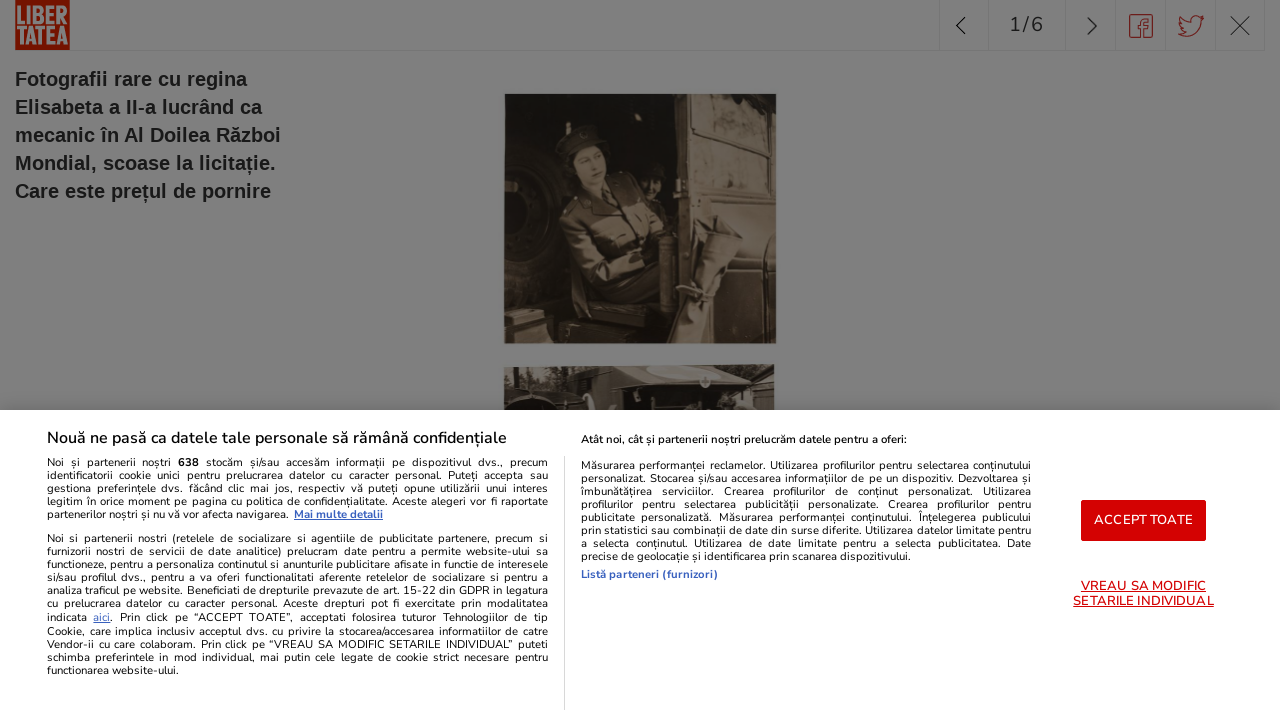

--- FILE ---
content_type: text/html; charset=UTF-8
request_url: https://www.libertatea.ro/stiri/fotografii-regina-elisabeta-a-ii-amecanic-al-doilea-razboi-mondial-licitatie-4334339/attachment/4334354
body_size: 39310
content:
<!DOCTYPE html>
<!--[if lt IE 9 ]>
<html class="ie ie678 " lang="ro"><![endif]-->
<!--[if gte IE 9 ]>
<html class="ie " lang="ro"><![endif]-->
<!--[if !(IE)]><!-->
<html lang="ro"><!--<![endif]-->
<head>
    
            <link rel="preload" as="font" type="font/woff2" crossorigin="anonymous" href="https://static4.libertatea.ro/wp-content/themes/libertatea-twenty-four/assets/fonts/nunito-sans-latin.woff2" fetchpriority="high">
        <link rel="preload" as="font" type="font/woff2" crossorigin="anonymous" href="https://static4.libertatea.ro/wp-content/themes/libertatea-twenty-four/assets/fonts/nunito-sans-latin-ext.woff2" fetchpriority="high">
    
    <link rel="manifest" href="/manifest.json?v=1.0.2" />

    <meta charset="utf-8">
<meta name="viewport" content="width=device-width, height=device-height, initial-scale=1.0, minimum-scale=1.0"/>
<meta name="cXenseParse:brt-galerie-foto" content="galerie-foto"/><meta name="cXenseParse:title" content="Fotografii rare cu regina Elisabeta a II-a lucrând ca mecanic în Al Doilea Război Mondial, scoase la licitație. Care este prețul de pornire"/><meta name="robots" content="index, follow, max-image-preview:large" id="rro-robots" />
<meta name="googlebot" content="NOODP">
<meta name="referrer" content="origin-when-cross-origin">
<meta name="publish-date" content="2022-11-03T16:03:30+02:00" />

<meta name="google-site-verification" content="l4xSIB24VoZ6ghc-ZDHDPY-sYmS9507pJSYBfhUy5Bs" />

<meta name="Application-Name" content="Libertatea"/>
<meta name="apple-mobile-web-app-title" content="Libertatea"/>
<meta name="apple-mobile-web-app-status-bar-style" content="black"/>
<link rel="icon" type="image/x-icon" href="https://www.libertatea.ro/favicon-600.ico"/>
<meta name="msapplication-TileImage" content="https://www.libertatea.ro/libertatea-logo-270x270.png"/>
<meta name="msapplication-TileColor" content="#EA2700"/>
<meta name="msapplication-navbutton-color" content="#EA2700"/>
<link rel="apple-touch-icon-precomposed" href="https://www.libertatea.ro/libertatea-logo-192x192.png"/>
<meta name="theme-color" content="#EA2700"/>
<meta property="og:brand" content="Libertatea"/>
<meta property="og:street-address" content="Bd. Dimitrie Pompeiu 9-9A"/>
<meta property="og:locality" content="București"/>
<meta property="og:region" content="București"/>
<meta property="og:postal-code" content="020335"/>
<meta property="og:country-name" content="România"/>
<meta property="fb:admins" content="562933644073654"/>
<meta property="fb:pages" content="236215875884"/>
            <link rel="preconnect" class="rro_admin_prefetch" href="https://news.google.com"/>
                        <link rel="preconnect" class="rro_admin_prefetch" href="https://static4.libertatea.ro"/>
                        <link rel="preconnect" class="rro_admin_prefetch" href="https://experience-eu.piano.io"/>
                        <link rel="preconnect" class="rro_admin_prefetch" href="https://code.piano.io"/>
            <meta property="cXenseParse:author" content="547eoA" />
            <!-- cXenseParse Single -->
            <meta name="cXenseParse:pageclass" content="article"/>
            <meta name="cXenseParse:url" content="https://www.libertatea.ro/stiri/fotografii-regina-elisabeta-a-ii-amecanic-al-doilea-razboi-mondial-licitatie-4334339"/>
        
        <style id="rro-critical-css">
        /* Slider */
.slick-slider {
  position: relative;
  display: block;
  box-sizing: border-box;
  -webkit-touch-callout: none;
  -webkit-user-select: none;
  -khtml-user-select: none;
  -moz-user-select: none;
  -ms-user-select: none;
  user-select: none;
  -ms-touch-action: pan-y;
  touch-action: pan-y;
  -webkit-tap-highlight-color: transparent; }

.slick-list {
  position: relative;
  overflow: hidden;
  display: block;
  margin: 0;
  padding: 0; }
  .slick-list:focus {
    outline: none; }
  .slick-list.dragging {
    cursor: pointer;
    cursor: hand; }

.slick-slider .slick-track,
.slick-slider .slick-list {
  -webkit-transform: translate3d(0, 0, 0);
  -moz-transform: translate3d(0, 0, 0);
  -ms-transform: translate3d(0, 0, 0);
  -o-transform: translate3d(0, 0, 0);
  transform: translate3d(0, 0, 0); }

.slick-track {
  position: relative;
  left: 0;
  top: 0;
  display: block;
  margin-left: auto;
  margin-right: auto; }
  .slick-track:before, .slick-track:after {
    content: "";
    display: table; }
  .slick-track:after {
    clear: both; }
  .slick-loading .slick-track {
    visibility: hidden; }

.slick-slide {
  float: left;
  height: 100%;
  min-height: 1px;
  display: none; }
  [dir="rtl"] .slick-slide {
    float: right; }
  .slick-slide img {
    display: block; }
  .slick-slide.slick-loading img {
    display: none; }
  .slick-slide.dragging img {
    pointer-events: none; }
  .slick-initialized .slick-slide {
    display: block; }
  .slick-loading .slick-slide {
    visibility: hidden; }
  .slick-vertical .slick-slide {
    display: block;
    height: auto;
    border: 1px solid transparent; }

.slick-arrow.slick-hidden {
  display: none; }

body * {
  box-sizing: border-box;
  transition: none; }

.clearfix:after {
  display: table;
  content: '';
  clear: both; }

body {
  padding: 0;
  margin: 0; }
  body.no-scroll {
    overflow: hidden; }

.strawberry-ads.out_of_page_lib {
  min-height: auto;
  margin: unset;
  padding: unset; }

.rro-gallery .strawberry-ads {
  margin: unset;
  padding: unset; }

.feed-four__widget-title-wrapper {
  margin-top: 0; }

.rro-gallery {
  --main-font-familly: sans-serif;
  --main-font-color: #000;
  --sec-font-color: #3b3b3b; }
  @media all and (max-width: 767px) {
    .rro-gallery .slick-track {
      display: flex; } }
  .rro-gallery .slick-slide {
    min-height: 600px; }
    @media all and (max-width: 767px) {
      .rro-gallery .slick-slide {
        display: flex;
        height: auto;
        min-height: auto;
        align-items: center;
        justify-content: center; } }
    @media all and (max-width: 767px) {
      .rro-gallery .slick-slide:last-child {
        max-height: inherit; } }
  .rro-gallery__container {
    display: block;
    position: relative;
    width: 1336px;
    max-width: 100%;
    margin: 0 auto;
    padding: 65px 15px 15px; }
    @media all and (max-width: 767px) {
      .rro-gallery__container {
        padding: 50px 0 15px; } }
  .rro-gallery__header {
    display: block;
    position: absolute;
    top: 0;
    left: 15px;
    right: 15px;
    background: white;
    border-bottom: 1px solid #eee; }
    @media all and (max-width: 767px) {
      .rro-gallery__header {
        left: 0;
        right: 0; } }
    .rro-gallery__header__btn {
      display: block;
      width: 50px;
      height: 50px;
      line-height: 50px;
      border-left: 1px solid #eee;
      text-align: center; }
    .rro-gallery__header__logo {
      display: block;
      position: absolute;
      z-index: 1; }
      .rro-gallery__header__logo img {
        display: block; }
    .rro-gallery__header__pag {
      display: block;
      position: relative;
      z-index: 100;
      background: rgba(255, 255, 255, 0.8);
      float: right; }
      .rro-gallery__header__pag span {
        float: left;
        letter-spacing: 2px; }
        .rro-gallery__header__pag span img {
          vertical-align: middle; }
      .rro-gallery__header__pag__nr {
        line-height: 50px;
        letter-spacing: 10px;
        font-size: 20px; }
      .rro-gallery__header__pag__current {
        padding-left: 20px; }
      .rro-gallery__header__pag__total {
        padding-right: 20px; }
      .rro-gallery__header__pag__prev {
        border-right: 1px solid #eee;
        cursor: pointer; }
      .rro-gallery__header__pag__next {
        cursor: pointer; }
    .rro-gallery__header__social {
      display: block;
      float: right; }
      .rro-gallery__header__social__toggle {
        float: left;
        cursor: pointer;
        transition: all .2s linear; }
        .rro-gallery__header__social__toggle img {
          vertical-align: middle; }
        @media all and (min-width: 768px) {
          .rro-gallery__header__social__toggle {
            display: none; } }
        .rro-gallery__header__social__toggle.rro-gallery__active {
          background: #ffe5e5; }
      .rro-gallery__header__social__list {
        visibility: visible;
        float: right;
        transition: all .2s linear; }
        @media all and (max-width: 767px) {
          .rro-gallery__header__social__list {
            opacity: 0;
            visibility: hidden;
            position: absolute;
            top: 51px;
            right: 0;
            background: #fff;
            transform: scale(0.9);
            transform-origin: top center; } }
        .rro-gallery__header__social__list.rro-gallery__active {
          visibility: visible;
          opacity: 1;
          transform: scale(1); }
        .rro-gallery__header__social__list a {
          float: left;
          padding-top: 8px;
          vertical-align: middle; }
    .rro-gallery__header__close {
      float: right;
      border-right: 1px solid #eee; }
      .rro-gallery__header__close svg {
        vertical-align: middle;
        line-height: 50px;
        height: 20px;
        width: auto; }
  .rro-gallery__carousel {
    display: block;
    background: #fff; }
    @media all and (min-width: 768px) {
      .rro-gallery__carousel {
        width: calc(100% - 310px);
        float: right; } }
    @media all and (max-width: 767px) {
      .rro-gallery__carousel {
        background: #f0f0f0; } }
    @media all and (max-width: 767px) {
      .rro-gallery__carousel__slick {
        text-align: center; } }
  .rro-gallery__sidebar {
    display: block;
    background: #fff; }
    @media all and (min-width: 768px) {
      .rro-gallery__sidebar {
        width: 300px;
        min-height: 600px;
        float: left; } }
    @media all and (max-width: 767px) {
      .rro-gallery__sidebar {
        min-height: 300px;
        margin: 0 auto;
        display: flex;
        flex-direction: column; } }
    .rro-gallery__sidebar__banner {
      min-height: 250px; }
      @media all and (max-width: 767px) {
        .rro-gallery__sidebar__banner {
          order: -1; } }
      .rro-gallery__sidebar__banner__inner {
        /*display: block;
        width: 300px;
        height: 600px;
        margin: 0 auto;
        background: #ffdede;
        @media all and (max-width: 767px) {
            height: 250px;
        }*/ }
        @media all and (max-width: 767px) {
          .rro-gallery__sidebar__banner__inner.strawberry-ads {
            margin-bottom: 0;
            margin-top: 15px;
            min-height: 280px; } }
  .rro-gallery__slide {
    position: relative;
    /*&--recommendations {
        @media all and (max-width: 767px) {
            background: #fff;
        }
    }*/ }
    .rro-gallery__slide.before-init {
      display: none; }
    @media all and (min-width: 1120px) {
      .rro-gallery__slide {
        padding-right: 310px; } }
    @media all and (max-width: 767px) {
      .rro-gallery__slide {
        display: inline-block;
        vertical-align: middle; } }
    .rro-gallery__slide__img {
      display: block; }
      @media all and (min-width: 768px) {
        .rro-gallery__slide__img {
          background: #fff;
          aspect-ratio: unset !important; } }
      @media all and (max-width: 767px) {
        .rro-gallery__slide__img {
          display: flex;
          align-items: center;
          flex-wrap: wrap; } }
      .rro-gallery__slide__img img {
        cursor: zoom-in;
        max-width: 100%;
        height: auto;
        margin: 0 auto; }
        @media all and (min-width: 768px) {
          .rro-gallery__slide__img img {
            max-width: 100%;
            max-height: 600px;
            width: auto;
            margin: 0 auto; } }
    .rro-gallery__slide__banner {
      display: none; }
      @media all and (min-width: 1120px) {
        .rro-gallery__slide__banner {
          display: block;
          background: #fff;
          position: absolute;
          top: 0;
          right: 0;
          width: 300px; } }
    .rro-gallery__slide--taboola {
      padding-right: 0; }
      @media all and (max-width: 767px) {
        .rro-gallery__slide--taboola {
          background: #fff; } }
    @media all and (min-width: 768px) and (max-width: 1279px) {
      .rro-gallery__slide--latest-video {
        padding-right: 10px; } }
    @media all and (min-width: 1280px) {
      .rro-gallery__slide--latest-video {
        padding-right: 0; } }
    .rro-gallery__slide__desc {
      display: none; }
      @media all and (max-width: 767px) {
        .rro-gallery__slide__desc {
          display: inline-block;
          position: absolute;
          bottom: 10px;
          left: 10px;
          max-width: calc(100% - 20px);
          background: rgba(0, 0, 0, 0.6);
          color: #fff;
          padding: 10px;
          font-size: 14px;
          line-height: 1.4;
          font-weight: 300;
          border-radius: 5px; } }
  .rro-gallery__desc {
    padding: 0 0 15px; }
    .rro-gallery__desc__title {
      font-weight: 800;
      font-family: var(--main-font-familly); }
    .rro-gallery__desc__sub {
      color: var(--sec-font-color);
      margin-top: 10px; }
    @media all and (max-width: 767px) {
      .rro-gallery__desc {
        padding: 15px; } }
  .rro-gallery__modal {
    display: flex;
    justify-content: center;
    align-items: center;
    position: fixed;
    visibility: hidden;
    z-index: 9999999991;
    top: 0;
    right: 0;
    bottom: 0;
    left: 0;
    backdrop-filter: blur(10px);
    background: rgba(0, 0, 0, 0.7);
    overflow: auto;
    opacity: 0; }
    .rro-gallery__modal__close {
      display: none;
      position: fixed;
      top: 15px;
      right: 15px;
      background: #fff;
      color: #fff;
      z-index: 9999999999;
      height: 30px;
      width: 30px;
      text-align: center;
      line-height: 30px;
      cursor: pointer; }
    .rro-gallery__modal__img {
      height: auto;
      max-width: 100vw;
      max-height: 100vh; }
    .rro-gallery__modal--is-open {
      visibility: visible;
      opacity: 1; }
      .rro-gallery__modal--is-open + .rro-gallery__modal__close {
        display: block; }
    .rro-gallery__modal--allow-zoom .rro-gallery__modal__img {
      cursor: zoom-in;
      transition: none; }
    .rro-gallery__modal--zoomed {
      display: table-cell;
      /*&.rro-gallery__modal--not-flex {
          display: table-cell;
      }*/ }
      .rro-gallery__modal--zoomed .rro-gallery__modal__img {
        display: block;
        max-width: 200vw;
        max-height: none;
        cursor: zoom-out;
        margin: 0 auto;
        transition: none; }

.rro-gallery__slide--taboola,
.rro-gallery__slide--recommendations {
  display: none !important; }

.slick-current .rro-gallery__slide--taboola,
.slick-current .rro-gallery__slide--recommendations {
  display: block !important; }

.is_taboola_slide .rro-gallery__carousel,
.is_recommendations_slide .rro-gallery__carousel {
  max-height: none; }

.slick-slide:not(.slick-cloned) > div {
  display: inline-flex;
  width: 100%; }

.rro-gallery__carousel {
  transition: background .3s linear; }

.rro-gallery__slide--recommendations .rro-gallery__slide__inner {
  padding: 0 20px; }
.rro-gallery__slide--recommendations .widget-title {
  font-weight: 700;
  margin-bottom: 15px; }
.rro-gallery__slide--recommendations .next-slide {
  cursor: pointer;
  float: right; }
.rro-gallery__slide--recommendations .article {
  display: block;
  background: #F5F5F5;
  padding: 15px;
  margin-bottom: 20px;
  text-align: left;
  box-shadow: #0000002e 0 3px 2px 0; }
  @media all and (max-width: 767px) {
    .rro-gallery__slide--recommendations .article {
      background: #fff; } }
  .rro-gallery__slide--recommendations .article__thumb {
    float: left;
    width: 200px;
    margin-right: 10px; }
    @media all and (max-width: 499px) {
      .rro-gallery__slide--recommendations .article__thumb {
        width: 100px; } }
  .rro-gallery__slide--recommendations .article__info {
    float: left;
    width: calc(100% - 210px);
    font-size: 18px;
    line-height: 22px; }
    @media all and (max-width: 499px) {
      .rro-gallery__slide--recommendations .article__info {
        width: calc(100% - 110px);
        font-size: 16px;
        line-height: 18px; } }
    .rro-gallery__slide--recommendations .article__info__cat {
      display: block;
      margin-bottom: 6px;
      font-size: 16px;
      line-height: 16px;
      color: red;
      font-weight: 700;
      text-transform: uppercase; }
      @media all and (max-width: 499px) {
        .rro-gallery__slide--recommendations .article__info__cat {
          font-size: 14px;
          line-height: 16px; } }
    .rro-gallery__slide--recommendations .article__info__title {
      overflow: hidden;
      display: -webkit-box;
      -webkit-line-clamp: 5;
      -webkit-box-orient: vertical; }
      @media all and (max-width: 499px) {
        .rro-gallery__slide--recommendations .article__info__title {
          -webkit-line-clamp: 4;
          line-height: 20px; } }
@charset "UTF-8";
/* CSS Document */
*,
*::before,
*::after {
  box-sizing: border-box; }

html {
  line-height: 1.15;
  -webkit-text-size-adjust: 100%;
  -ms-text-size-adjust: 100%;
  -ms-overflow-style: scrollbar;
  -webkit-tap-highlight-color: transparent;
  transition: all .2s ease;
  -webkit-font-smoothing: antialiased; }

@-ms-viewport {
  width: device-width; }
article, aside, dialog, figcaption, figure, footer, header, hgroup, main, nav, section {
  display: block; }

body {
  margin: 0;
  font-size: 1rem;
  font-weight: normal;
  line-height: 1.5;
  color: #212529;
  text-align: left;
  background-color: #fff;
  min-height: 100%; }

[tabindex="-1"]:focus {
  outline: none !important; }

hr {
  box-sizing: content-box;
  height: 0;
  overflow: visible; }

h1, h2, h3, h4, h5, h6 {
  margin-top: 0;
  margin-bottom: .5rem; }

p {
  margin-top: 0;
  margin-bottom: 1rem; }

abbr[title],
abbr[data-original-title] {
  text-decoration: underline;
  -webkit-text-decoration: underline dotted;
  text-decoration: underline dotted;
  cursor: help;
  border-bottom: 0; }

address {
  margin-bottom: 1rem;
  font-style: normal;
  line-height: inherit; }

ol,
ul,
dl {
  margin-top: 0;
  margin-bottom: 0;
  padding-left: 0; }

ol ol,
ul ul,
ol ul,
ul ol {
  margin-bottom: 0; }

dt {
  font-weight: bold; }

dd {
  margin-bottom: .5rem;
  margin-left: 0; }

blockquote {
  margin: 0 0 1rem; }

dfn {
  font-style: italic; }

b,
strong {
  font-weight: bolder; }

small {
  font-size: 80%; }

sub,
sup {
  position: relative;
  font-size: 75%;
  line-height: 0;
  vertical-align: baseline; }

sub {
  bottom: -.25em; }

sup {
  top: -.5em; }

a {
  color: #007bff;
  text-decoration: none;
  background-color: transparent;
  -webkit-text-decoration-skip: objects; }

a:hover {
  color: #0056b3;
  text-decoration: underline; }

a:not([href]):not([tabindex]) {
  color: inherit;
  text-decoration: none; }

a:not([href]):not([tabindex]):focus, a:not([href]):not([tabindex]):hover {
  color: inherit;
  text-decoration: none; }

a:not([href]):not([tabindex]):focus {
  outline: 0; }

a:focus {
  outline: none; }

pre,
code,
kbd,
samp {
  font-family: monospace, monospace;
  font-size: 1em; }

pre {
  margin-top: 0;
  margin-bottom: 1rem;
  overflow: auto;
  -ms-overflow-style: scrollbar; }

figure {
  margin: 0 0 1rem; }

img {
  vertical-align: top;
  border-style: none;
  max-width: 100%; }

svg:not(:root) {
  overflow: hidden; }

a,
area,
button,
[role="button"],
input:not([type=range]),
label,
select,
summary,
textarea {
  -ms-touch-action: manipulation;
  touch-action: manipulation; }

table {
  border-collapse: collapse; }

caption {
  padding-top: 0.75rem;
  padding-bottom: 0.75rem;
  color: #868e96;
  text-align: left;
  caption-side: bottom; }

th {
  text-align: inherit; }

label {
  display: inline-block;
  margin-bottom: .5rem; }

button {
  border-radius: 0; }

button:focus {
  outline: 1px dotted;
  outline: 5px auto -webkit-focus-ring-color; }

input,
button,
select,
optgroup,
textarea {
  margin: 0;
  font-family: inherit;
  font-size: inherit;
  line-height: inherit; }

button,
input {
  overflow: visible; }

button,
select {
  text-transform: none; }

button,
html [type="button"],
[type="reset"],
[type="submit"] {
  -webkit-appearance: button; }

button::-moz-focus-inner,
[type="button"]::-moz-focus-inner,
[type="reset"]::-moz-focus-inner,
[type="submit"]::-moz-focus-inner {
  padding: 0;
  border-style: none; }

input[type="radio"],
input[type="checkbox"] {
  box-sizing: border-box;
  padding: 0; }

input[type="date"],
input[type="time"],
input[type="datetime-local"],
input[type="month"] {
  -webkit-appearance: listbox; }

textarea {
  overflow: auto;
  resize: vertical; }

fieldset {
  min-width: 0;
  padding: 0;
  margin: 0;
  border: 0; }

legend {
  display: block;
  width: 100%;
  max-width: 100%;
  padding: 0;
  margin-bottom: .5rem;
  font-size: 1.5rem;
  line-height: inherit;
  color: inherit;
  white-space: normal; }

progress {
  vertical-align: baseline; }

[type="number"]::-webkit-inner-spin-button,
[type="number"]::-webkit-outer-spin-button {
  height: auto; }

[type="search"] {
  outline-offset: -2px;
  -webkit-appearance: none; }

[type="search"]::-webkit-search-cancel-button,
[type="search"]::-webkit-search-decoration {
  -webkit-appearance: none; }

::-webkit-file-upload-button {
  font: inherit;
  -webkit-appearance: button; }

output {
  display: inline-block; }

summary {
  display: list-item; }

template {
  display: none; }

[hidden] {
  display: none !important; }

a {
  color: inherit; }

a:hover {
  text-decoration: none;
  color: inherit;
  transition: color 0.2ms linear; }

.justify-fix {
  font-size: 0;
  height: 0;
  overflow: hidden;
  display: inline-block;
  width: 100%;
  margin: 0; }

.group:before, .group:after {
  content: "";
  display: table; }

.group:after {
  clear: both; }

.group {
  *zoom: 1; }

/*# sourceMappingURL=reboot.css.map */
/* latin-ext */
@font-face {
  font-family: 'Nunito Sans';
  font-style: normal;
  font-weight: 200 1000;
  font-stretch: 100%;
  font-display: swap;
  src: local("Nunito Sans"), url(https://static4.libertatea.ro/wp-content/themes/libertatea-twenty-four/assets/fonts/nunito-sans-latin-ext.woff2) format("woff2");
  unicode-range: U+0100-02BA, U+02BD-02C5, U+02C7-02CC, U+02CE-02D7, U+02DD-02FF, U+0304, U+0308, U+0329, U+1D00-1DBF, U+1E00-1E9F, U+1EF2-1EFF, U+2020, U+20A0-20AB, U+20AD-20C0, U+2113, U+2C60-2C7F, U+A720-A7FF; }
/* latin */
@font-face {
  font-family: 'Nunito Sans';
  font-style: normal;
  font-weight: 200 1000;
  font-stretch: 100%;
  font-display: swap;
  src: local("Nunito Sans"), url(https://static4.libertatea.ro/wp-content/themes/libertatea-twenty-four/assets/fonts/nunito-sans-latin.woff2) format("woff2");
  unicode-range: U+0000-00FF, U+0131, U+0152-0153, U+02BB-02BC, U+02C6, U+02DA, U+02DC, U+0304, U+0308, U+0329, U+2000-206F, U+20AC, U+2122, U+2191, U+2193, U+2212, U+2215, U+FEFF, U+FFFD; }
.hidden {
  display: none; }

.screen-reader-shortcut {
  display: none !important; }

/* Hide only visually, but have it available for screenreaders: h5bp.com/v */
.visuallyhidden {
  border: 0;
  clip: rect(0 0 0 0);
  margin: -1px;
  overflow: hidden;
  padding: 0;
  position: absolute;
  height: 48px;
  width: 48px; }

/* Extends the .visuallyhidden class to allow the element to be focusable when navigated to via the keyboard: h5bp.com/p */
.visuallyhidden.focusable:active, .visuallyhidden.focusable:focus {
  clip: auto;
  height: auto;
  margin: 0;
  overflow: visible;
  position: static;
  width: auto; }

::-moz-selection {
  background: #EA2700;
  color: white;
  text-shadow: none; }

::selection {
  background: #EA2700;
  color: white;
  text-shadow: none; }

svg:not(:root) {
  overflow: hidden; }

*, *:before, *:after {
  -webkit-box-sizing: border-box;
  -moz-box-sizing: border-box;
  box-sizing: border-box;
  transition: all 0s ease;
  -webkit-font-smoothing: antialiased; }

.reset-button {
  background-color: inherit;
  padding: inherit;
  color: inherit;
  text-transform: inherit;
  border-radius: inherit;
  margin-top: inherit;
  font-size: inherit;
  font-weight: inherit;
  border: inherit; }
  .reset-button:hover, .reset-button:focus {
    background-color: inherit;
    color: inherit;
    text-decoration: none; }

html {
  font-size: 100%;
  -webkit-text-size-adjust: 100%;
  -ms-text-size-adjust: 100%; }

body {
  font-family: "Nunito Sans", sans-serif;
  font-size: 20px;
  line-height: 1.4;
  color: #333333;
  background-color: #FFF;
  overflow-y: scroll;
  overflow-x: hidden; }
  @media all and (min-width: 1279px) {
    body {
      font-size: 20px; } }
  body.js-prevent-body-scroll {
    overflow: hidden; }

@media only screen and (-webkit-min-device-pixel-ratio: 1.5), only screen and (-o-min-device-pixel-ratio: 3 / 2), only screen and (min--moz-device-pixel-ratio: 1.5), only screen and (min-device-pixel-ratio: 1.5) {
  body {
    width: 100vw;
    overflow-y: scroll;
    overflow-x: hidden; } }
div#onesignal-bell-container.onesignal-reset.onesignal-bell-container-bottom-left {
  bottom: 70px;
  height: 32px;
  width: 32px;
  left: 3px;
  opacity: .7; }

.controller {
  margin: 0 auto; }
  @media all and (max-width: 639px) {
    .controller {
      padding-left: 15px;
      padding-right: 15px;
      width: 100%; } }
  @media all and (min-width: 640px) {
    .controller {
      width: 88vw;
      min-width: 600px;
      max-width: 800px; } }
  @media all and (min-width: 1279px) {
    .controller {
      max-width: 1300px;
      width: 100%; } }

img {
  vertical-align: top;
  -ms-interpolation-mode: bicubic; }

.img-responsive {
  max-width: 100%;
  height: auto; }

strong {
  font-weight: 700; }

h1 {
  font-size: 22px;
  letter-spacing: -0.4px;
  line-height: 1.4;
  margin: 0; }
  @media all and (min-width: 640px) {
    h1 {
      font-size: 32px; } }
  @media all and (min-width: 1279px) {
    h1 {
      font-size: 36px;
      letter-spacing: -0.5px; } }

h2 {
  font-size: 22px;
  line-height: 1.15; }

.font-bold {
  font-weight: 700 !important; }

.font-normal {
  font-weight: 400 !important; }

.font-medium {
  font-weight: 500 !important; }

.font-semibold {
  font-weight: 600 !important; }

@media all and (min-width: 640px) {
  .section-title-container {
    border-top: 2px solid #EA2700;
    padding: 10px 0; } }
.section-title-container .widget-title {
  font-size: 20px;
  color: #EA2700;
  font-weight: 600;
  text-transform: uppercase;
  margin-bottom: 0;
  line-height: normal; }
  @media all and (max-width: 639px) {
    .section-title-container .widget-title {
      flex: 1; } }

h6 {
  font-size: 14px;
  text-transform: uppercase;
  margin: 0; }

p {
  margin-bottom: 20px;
  font-weight: 300; }
  @media all and (max-width: 1279px) {
    p {
      font-size: 20px;
      line-height: 26px; } }
  @media all and (min-width: 1279px) {
    p {
      font-size: 22px;
      line-height: 28px; } }
  p.intro {
    font-weight: 700; }
    @media all and (max-width: 639px) {
      p.intro {
        font-size: 20px;
        line-height: 26px; } }

i, em {
  font-style: normal; }

input,
textarea,
select {
  font-family: "Nunito Sans", sans-serif;
  font-size: 20px;
  line-height: 1.5;
  color: #333333;
  background-color: #FFF;
  font-weight: 300;
  -webkit-appearance: none;
  appearance: none;
  border: 1px solid rgba(51, 51, 51, 0.25);
  outline: none;
  width: 100%;
  margin: 0 0 10px;
  padding: 16px 17px 14px;
  border-radius: 4px; }
  input.half,
  textarea.half,
  select.half {
    width: calc((100% - 10px) / 2); }
  input:focus,
  textarea:focus,
  select:focus {
    border: 1px solid rgba(51, 51, 51, 0.5);
    background-color: #FFF; }

select {
  background-image: url(/wp-content/themes/libertatea-twenty-four/assets/images/dropdown-arrow.svg);
  background-repeat: no-repeat;
  background-position: calc(100% - 14px) center; }

button,
input[type=submit] {
  display: inline-block;
  background-color: #EA2700;
  -webkit-appearance: none;
  appearance: none;
  border: none;
  outline: none;
  color: #FFF;
  text-transform: uppercase;
  font-size: 14px;
  font-weight: 700;
  border-radius: 4px;
  padding: 10px 35px;
  margin-top: 10px;
  cursor: pointer; }
  button:hover, button:focus,
  input[type=submit]:hover,
  input[type=submit]:focus {
    outline: none;
    background-color: #c62100;
    transition: background-color 0.2ms linear; }

.mg-top-5 {
  margin-top: 5px; }

.mg-bottom-5 {
  margin-bottom: 5px; }

.mg-top-10 {
  margin-top: 10px; }

.mg-bottom-10 {
  margin-bottom: 10px; }

.mg-top-15 {
  margin-top: 15px; }

.mg-bottom-15 {
  margin-bottom: 15px; }

.mg-top-20 {
  margin-top: 20px; }

.mg-bottom-20 {
  margin-bottom: 20px; }

.mg-top-25 {
  margin-top: 25px; }

.mg-bottom-25 {
  margin-bottom: 25px; }

.mg-top-30 {
  margin-top: 30px; }

.mg-bottom-30 {
  margin-bottom: 30px; }

.mg-top-35 {
  margin-top: 35px; }

.mg-bottom-35 {
  margin-bottom: 35px; }

.mg-top-40 {
  margin-top: 40px; }

.mg-bottom-40 {
  margin-bottom: 40px; }

.mg-top-45 {
  margin-top: 45px; }

.mg-bottom-45 {
  margin-bottom: 45px; }

.mg-top-50 {
  margin-top: 50px; }

.mg-bottom-50 {
  margin-bottom: 50px; }

.mg-bottom-0 {
  margin-bottom: 0; }

.mg-top-0 {
  margin-top: 0; }

.mg-rg-8 {
  margin-right: 8px; }

.mg-lf-8 {
  margin-left: 8px; }

.strawberry-ads--in-sidebar {
  text-align: center;
  padding: 20px 0;
  overflow-x: hidden; }

div.strawberry-ads.strawberry-ads--in-sidebar {
  padding: 0;
  height: fit-content;
  background: transparent;
  margin-bottom: 20px; }

.sticky-container .strawberry-ads--in-sidebar,
.strawberry-ads--in-sidebar.is-sticky {
  position: -webkit-sticky;
  position: sticky;
  top: 20px; }

.fw-700 {
  font-weight: 700; }

.fw-600 {
  font-weight: 600; }

.fw-500 {
  font-weight: 500; }

.fw-400 {
  font-weight: 400; }

.fw-300 {
  font-weight: 300; }

.upper {
  text-transform: uppercase; }

.pt0 {
  padding-top: 0; }

.pd-15 {
  padding: 15px; }

.type-none {
  list-style-type: none; }

.overflow-x-h {
  overflow-x: hidden; }

.minw-300 {
  min-width: 300px; }

.clearfix:after {
  display: table;
  content: '';
  clear: both; }

#onetrust-banner-sdk {
  animation-name: none !important;
  bottom: 0 !important; }

#gdpr-close .close {
  margin-right: 5px;
  background: #e0e0e3;
  color: #EA2700;
  top: 0;
  height: 38px;
  width: 38px;
  padding: 0;
  text-align: center;
  font-size: 30px;
  line-height: 30px;
  -webkit-border-radius: 50%;
  -moz-border-radius: 50%;
  border-radius: 50%; }

header,
.main-body,
footer,
section {
  max-width: 3000px;
  margin-left: auto;
  margin-right: auto; }

.main-body > .strawberry-ads {
  margin-left: auto;
  margin-right: auto; }

.margin-auto {
  margin-left: auto;
  margin-right: auto; }

.strawberry-ads {
  max-width: 1320px; }

.d-flex {
  display: flex; }

.d-flex-wrap {
  display: flex;
  flex-wrap: wrap; }

.d-block {
  display: block; }

.width-100 {
  width: 100%; }

.align-center {
  align-items: center; }

.justify-between {
  justify-content: space-between; }

.justify-center {
  justify-content: center; }

@media all and (max-width: 639px) {
  .hidden-mobile {
    display: none; } }

@media all and (min-width: 640px) and (max-width: 919px) {
  .hidden-tablet {
    display: none; } }

@media all and (min-width: 920px) and (max-width: 1278px) {
  .hidden-large-tablet {
    display: none; } }

@media all and (min-width: 1279px) {
  .hidden-desktop {
    display: none; } }

@media all and (min-width: 1279px) {
  .mobile-and-tablet-only {
    display: none; } }

@media all and (min-width: 640px) {
  .mobile-only {
    display: none; } }

.tablet-only {
  display: none; }
  @media all and (min-width: 640px) {
    .tablet-only {
      display: block; } }
  @media all and (min-width: 1279px) {
    .tablet-only {
      display: none; } }

.tablet-and-desktop-only {
  display: none; }
  @media all and (min-width: 640px) {
    .tablet-and-desktop-only {
      display: block; } }

.desktop-only {
  display: none; }
  @media all and (min-width: 1279px) {
    .desktop-only {
      display: block; } }

.gap-20 {
  display: flex;
  gap: 20px;
  flex-wrap: wrap; }

.gap-10 {
  display: flex;
  gap: 10px;
  flex-wrap: wrap; }

.fsz-22 {
  font-size: 22px;
  line-height: normal; }

.fsz-20 {
  font-size: 20px;
  line-height: normal; }

.fsz-18 {
  font-size: 18px;
  line-height: normal; }

.fsz-16 {
  font-size: 16px;
  line-height: normal; }

.fsz-14 {
  font-size: 14px;
  line-height: normal; }

.share-sheet {
  display: none; }

.small-content {
  max-width: 1000px;
  margin: 0 auto; }

.side-menu {
  position: fixed;
  top: 0;
  bottom: 0;
  right: -390px;
  width: 390px;
  max-width: 100%; }

.close {
  position: absolute;
  display: block;
  height: 40px;
  width: 40px;
  top: 15px;
  right: 12px;
  padding: 11px;
  border-radius: 100px;
  text-align: center; }
  .close img,
  .close svg {
    width: 18px;
    height: 18px; }
  .close svg {
    vertical-align: super; }
  .close:hover, .close:focus {
    background-color: #EFF1F5;
    transition: background-color 0.2ms linear; }
    .close:hover img, .close:focus img {
      transform: scale(0.9); }

.text-center {
  text-align: center; }

.main-container {
  display: flex;
  flex-wrap: wrap;
  justify-content: space-between;
  width: 100%; }

.si_ronod .strawberry-ads {
  display: none;
  min-height: auto; }

.breadcrumbs {
  padding-bottom: 10px;
  font-size: 16px;
  font-weight: 400;
  margin-top: 2px;
  display: flex;
  align-items: center;
  column-gap: 5px; }
  .breadcrumbs img,
  .breadcrumbs svg {
    margin-top: 4px; }
    @media all and (max-width: 639px) {
      .breadcrumbs img,
      .breadcrumbs svg {
        width: 14px; } }
  .breadcrumbs * {
    color: #EA2700; }
  .breadcrumbs .sep {
    margin-top: -1px;
    color: black; }
  .breadcrumbs .current-item {
    color: #475467; }

.articles-results-area {
  list-style-type: none; }

.pagination {
  display: flex; }

.description-p {
  max-width: 1050px;
  margin-bottom: 15px; }
  .description-p.desc-collapse:not(.active) {
    max-height: 181px;
    overflow: hidden; }
    @media all and (min-width: 640px) {
      .description-p.desc-collapse:not(.active) {
        max-height: 151px; } }
    @media all and (min-width: 1279px) {
      .description-p.desc-collapse:not(.active) {
        max-height: 126px; } }

div#onesignal-bell-container.onesignal-reset .onesignal-bell-launcher.onesignal-bell-launcher-bottom-left {
  bottom: 0px;
  left: 0px; }

.p-relative {
  position: relative; }

@media all and (max-width: 639px) {
  .body--sticky-ribbon .out_of_page_lib {
    display: block;
    position: fixed;
    left: 0;
    bottom: 0;
    width: 100%;
    background: #fff;
    box-shadow: 0 0 0 1px #e3e3e3;
    text-align: center; }
    .body--sticky-ribbon .out_of_page_lib .out_of_page--sticky-ribbon {
      display: inline-block; }
      .body--sticky-ribbon .out_of_page_lib .out_of_page--sticky-ribbon .out_of_page__close {
        display: block;
        position: absolute;
        top: 0;
        right: 0;
        width: 20px;
        height: 20px;
        line-height: 15px;
        background-color: #e3e3e3;
        cursor: pointer;
        color: #000;
        text-align: center;
        font-size: 21px; } }
.header-top {
  width: 100%;
  z-index: 9998;
  height: 70px;
  background-color: #EA2700; }
  @media all and (min-width: 640px) {
    .header-top {
      background-image: none;
      height: 98px; }
      .header-top.has-shadow {
        box-shadow: 0 1px 1px rgba(0, 0, 0, 0.1); } }
  @media all and (min-width: 1279px) {
    .header-top {
      background-color: #FFF;
      height: 113px; } }
  .header-top .controller {
    display: flex;
    justify-content: space-between;
    align-items: center;
    height: 100%; }
    @media all and (min-width: 640px) {
      .header-top .controller {
        align-items: center; } }
    .header-top .controller > * {
      pointer-events: auto; }
  .header-top .logo {
    margin-right: auto; }
  .header-top .user-trigger {
    font-size: 18px;
    position: relative;
    color: #333333;
    font-weight: 400;
    text-transform: capitalize;
    display: flex;
    align-items: center; }
    .header-top .user-trigger::before {
      content: '';
      display: inline-block;
      background-size: contain;
      background-position: center;
      background-repeat: no-repeat;
      background-image: url(/wp-content/plugins/rro-openid/assets/images/cont-rosu.svg);
      height: 24px;
      width: 24px; }
      @media all and (max-width: 639px) {
        .header-top .user-trigger::before {
          height: 23px;
          width: 20px;
          vertical-align: top;
          margin-right: 0; } }
    .header-top .user-trigger .log-out-wrapper {
      width: 200px; }

@media all and (max-width: 1279px) {
  .header-section {
    position: fixed;
    top: 0;
    z-index: 1;
    background-color: #FFF;
    width: 100%; } }
@media all and (max-width: 1279px) {
  .header-section.menu-mobile--hide .special-sections {
    display: none; } }
.header-section.menu-mobile--hide.nav-down {
  height: auto; }
  @media all and (max-width: 1279px) {
    .header-section.menu-mobile--hide.nav-down .special-sections {
      display: block; } }

@media all and (max-width: 1279px) {
  .height-header {
    display: block;
    height: 149px; } }
@media all and (max-width: 639px) {
  .height-header {
    height: 113px; } }
@media all and (min-width: 1279px) {
  .height-header {
    display: none; } }

.main-menu {
  display: none;
  list-style-type: none;
  letter-spacing: -.3px;
  padding: 0 30px;
  margin: 0;
  flex: 1;
  justify-content: flex-start;
  align-items: center; }
  @media all and (min-width: 1279px) {
    .main-menu {
      display: flex; } }
  .main-menu > li {
    position: relative; }
    .main-menu > li:hover .sub-menu-wrapper, .main-menu > li:focus .sub-menu-wrapper {
      padding: 15px;
      height: auto;
      opacity: 1; }
      .main-menu > li:hover .sub-menu-wrapper .sub-menu, .main-menu > li:focus .sub-menu-wrapper .sub-menu {
        box-shadow: 0 5px 15px rgba(0, 0, 0, 0.25);
        list-style-type: none;
        background-color: white;
        border-radius: 8px;
        padding: 5px 0; }
        .main-menu > li:hover .sub-menu-wrapper .sub-menu a, .main-menu > li:focus .sub-menu-wrapper .sub-menu a {
          display: inline-block;
          padding: 5px 15px 5px;
          width: 100%;
          font-size: 20px;
          font-weight: 300; }
    .main-menu > li > a {
      padding: 0 10px 0 10px;
      display: block;
      line-height: 1;
      position: relative;
      font-size: 22px;
      font-weight: bold; }
      .main-menu > li > a:hover {
        color: #EA2700;
        transition: color 0.2ms linear; }
    .main-menu > li.current-menu-item a {
      color: #EA2700; }

.logo {
  margin-right: 5px; }
  @media all and (min-width: 640px) {
    .logo {
      padding: 15px 0; } }
  @media all and (min-width: 1279px) {
    .logo {
      padding: 20px 0;
      flex: none; } }
  .logo img {
    width: 55px;
    height: 50px;
    max-width: unset; }
    @media all and (min-width: 1279px) {
      .logo img {
        width: 74px;
        height: 68px; } }
    @media all and (min-width: 640px) {
      .logo img {
        width: 80px;
        height: 73.5px; } }

.thumb {
  display: block;
  width: 100%;
  height: 0;
  padding-bottom: 66.66%;
  position: relative;
  overflow: hidden;
  background-color: #FFF;
  transition: all 0s ease; }
  @media all and (max-width: 1279px) and (orientation: landscape) {
    .thumb {
      padding-bottom: 56.25%; } }
  .thumb img {
    position: absolute;
    top: 0;
    right: 0;
    bottom: 0;
    left: 0;
    width: 100%;
    height: 100%;
    object-fit: cover;
    object-position: top;
    transition: all 0s ease; }
  .thumb.video {
    position: relative;
    padding-bottom: 56.25%;
    background-color: #EFF1F5; }
    .thumb.video iframe,
    .thumb.video embed,
    .thumb.video video,
    .thumb.video object {
      position: absolute;
      top: 0;
      left: 0;
      width: 100%;
      height: 100%; }

.sub-menu-wrapper {
  position: absolute;
  height: 0;
  overflow: hidden;
  padding: 0 20px;
  opacity: 0;
  left: -20px;
  width: 250px;
  z-index: 100000; }

.main-right-menu {
  column-gap: 20px; }
  .main-right-menu .btn-menu-mobile {
    display: flex;
    flex-wrap: wrap;
    align-items: center;
    margin: 0;
    flex-direction: column;
    justify-content: flex-end;
    transition: filter 0.3s ease-in-out; }
    @media all and (max-width: 1279px) {
      .main-right-menu .btn-menu-mobile:not(.has_avatar) {
        filter: invert(100%) sepia(100%) hue-rotate(0deg) saturate(0%) brightness(200%) contrast(200%); } }
    @media all and (max-width: 1279px) {
      .main-right-menu .btn-menu-mobile.has_avatar .logged-in__thumb {
        bottom: -3px;
        position: relative; }
      .main-right-menu .btn-menu-mobile.has_avatar span {
        filter: invert(100%) sepia(100%) hue-rotate(0deg) saturate(0%) brightness(200%) contrast(200%); } }
    @media all and (max-width: 1279px) {
      .main-right-menu .btn-menu-mobile:not(.user-trigger) {
        filter: invert(100%) sepia(100%) hue-rotate(0deg) saturate(0%) brightness(200%) contrast(200%); } }
    .main-right-menu .btn-menu-mobile:last-child {
      margin-right: 0; }
    .main-right-menu .btn-menu-mobile span {
      font-size: 14px;
      margin-top: 3px;
      font-weight: 600; }
      @media all and (max-width: 1279px) {
        .main-right-menu .btn-menu-mobile span {
          font-size: 16px; } }
    @media all and (min-width: 1279px) {
      .main-right-menu .btn-menu-mobile:not(.logged-in):hover {
        filter: invert(100%) sepia(100%) hue-rotate(0deg) saturate(0%) brightness(30%) contrast(100%); } }
    @media all and (min-width: 1279px) {
      .main-right-menu .btn-menu-mobile.logged-in:hover {
        filter: brightness(80%); } }

.special-sections {
  border-top: 1px solid #EA2700;
  border-bottom: 1px solid #E5E5E5;
  padding: 8px 0; }
  @media all and (min-width: 640px) {
    .special-sections {
      padding: 12px 0; } }
  .special-sections .special-sections__in {
    position: relative; }
    .special-sections .special-sections__in.remove-scroll .scroll-menu {
      display: none; }
    .special-sections .special-sections__in .scroll-menu {
      height: 24px;
      width: 60px;
      position: absolute;
      top: -1px;
      cursor: pointer;
      display: flex; }
      .special-sections .special-sections__in .scroll-menu.disabled {
        display: none; }
    .special-sections .special-sections__in #scrollRight {
      right: 0;
      justify-content: right;
      background: -moz-linear-gradient(to left, white 38%, rgba(255, 255, 255, 0) 100%);
      /* FF3.6-15 */
      background: -webkit-linear-gradient(to left, white 38%, rgba(255, 255, 255, 0) 100%);
      /* Chrome10-25,Safari5.1-6 */
      background: linear-gradient(to left, white 38%, rgba(255, 255, 255, 0) 100%);
      /* W3C, IE10+, FF16+, Chrome26+, Opera12+, Safari7+ */
      background: linear-gradient(to left, white 38%, rgba(255, 255, 255, 0) 100%); }
      @media all and (max-width: 639px) {
        .special-sections .special-sections__in #scrollRight {
          right: 8px; } }
    .special-sections .special-sections__in #scrollLeft {
      z-index: 1;
      left: 0;
      transform: rotate(-180deg);
      background: -moz-linear-gradient(to left, white 38%, rgba(255, 255, 255, 0) 100%);
      /* FF3.6-15 */
      background: -webkit-linear-gradient(to left, white 38%, rgba(255, 255, 255, 0) 100%);
      /* Chrome10-25,Safari5.1-6 */
      background: linear-gradient(to left, white 38%, rgba(255, 255, 255, 0) 100%);
      /* W3C, IE10+, FF16+, Chrome26+, Opera12+, Safari7+ */
      background: linear-gradient(to left, white 38%, rgba(255, 255, 255, 0) 100%);
      justify-content: right; }
      @media all and (max-width: 639px) {
        .special-sections .special-sections__in #scrollLeft {
          left: 8px; } }
    .special-sections .special-sections__in .parteners-menu {
      display: flex;
      overflow-x: scroll;
      white-space: nowrap;
      -webkit-overflow-scrolling: touch;
      position: relative; }
      @media all and (min-width: 640px) {
        .special-sections .special-sections__in .parteners-menu {
          gap: 20px; } }
      .special-sections .special-sections__in .parteners-menu::-webkit-scrollbar {
        display: none;
        /* Chrome, Safari și Edge */ }
      .special-sections .special-sections__in .parteners-menu .menu-item {
        display: flex;
        flex-wrap: wrap;
        align-items: center; }
        @media all and (max-width: 639px) {
          .special-sections .special-sections__in .parteners-menu .menu-item {
            padding-right: 10px;
            padding-left: 10px;
            border-right: 1px solid #E5E5E5; } }
        .special-sections .special-sections__in .parteners-menu .menu-item:last-child {
          padding-right: 0;
          border-right: none; }
        .special-sections .special-sections__in .parteners-menu .menu-item:first-child {
          padding-left: 0; }
        .special-sections .special-sections__in .parteners-menu .menu-item a {
          font-size: 16px;
          line-height: 1.2;
          font-weight: bold;
          border-bottom: 2px solid transparent; }
          @media all and (min-width: 640px) {
            .special-sections .special-sections__in .parteners-menu .menu-item a {
              font-weight: 500;
              font-size: 18px; } }
          .special-sections .special-sections__in .parteners-menu .menu-item a:hover {
            border-bottom: 2px solid #EA2700;
            transition: border-bottom-color 0.2ms linear; }
        .special-sections .special-sections__in .parteners-menu .menu-item.current-menu-item a {
          border-bottom: 2px solid #EA2700; }

.trigger-button.user-trigger.logged-in .img-user {
  border-radius: 28px; }
.trigger-button.user-trigger.logged-in::before {
  display: none; }

.main-body {
  padding-top: 15px; }

.strawberry-ads:not(.out_of_page_lib) {
  min-height: 260px;
  margin-bottom: 15px;
  min-width: 300px; }
  @media all and (max-width: 639px) {
    .strawberry-ads:not(.out_of_page_lib) {
      min-height: 300px; } }

@media all and (min-width: 640px) {
  body:not(.single) .strawberry-ads:not(.out_of_page_lib):not(.sam_branding):not(.strawberry-ads--in-sidebar) {
    margin-bottom: 15px; } }

@media all and (min-width: 640px) {
  body:not(.single):not(.si_ronod) .news-container .small-news-wrapper.art-bottom div.strawberry-ads {
    margin-bottom: 0;
    padding: 0;
    background: transparent; } }

.strawberry-ads:not(.out_of_page_lib).sam_branding {
  min-height: 50px; }
  @media all and (min-width: 640px) {
    .strawberry-ads:not(.out_of_page_lib).sam_branding {
      min-height: 90px; } }
  @media all and (min-width: 1279px) {
    .strawberry-ads:not(.out_of_page_lib).sam_branding {
      min-height: 250px; } }

.article-title {
  font-size: 20px;
  font-weight: 600;
  line-height: 24px;
  margin-bottom: 0; }
  @media all and (max-width: 639px) {
    .article-title {
      font-size: 18px;
      line-height: 22px; } }

.news-item {
  display: flex;
  flex-direction: column;
  border-radius: 8px;
  background-color: white;
  box-shadow: 0px 2px 4px -2px rgba(16, 24, 40, 0.06);
  box-shadow: 0px 4px 8px -2px rgba(16, 24, 40, 0.1); }
  @media all and (max-width: 639px) {
    .news-item {
      border-radius: 0; } }
  @media all and (max-width: 639px) {
    .news-item.mg-bottom-20 {
      margin-bottom: 15px; } }
  @media all and (min-width: 640px) {
    .news-item .thumb {
      border-radius: 8px 8px 0 0; } }
  .news-item .cat-and-date {
    display: flex;
    justify-content: space-between;
    font-size: 14px;
    margin-bottom: 5px;
    width: 100%; }
  .news-item .news-item__metadata__time,
  .news-item .news-item__metadata__advertorial,
  .news-item .news-item__metadata__eqv {
    font-weight: 300;
    font-size: 14px; }
  .news-item .news-item__metadata__advertorial,
  .news-item .news-item__metadata__eqv {
    width: 100%;
    text-align: right;
    margin-top: 5px; }
  .news-item .category-label {
    font-weight: 500; }
  .news-item .news-item-info {
    padding: 12px 15px 12px;
    display: flex;
    flex-wrap: wrap; }
    @media all and (min-width: 1279px) {
      .news-item .news-item-info {
        padding: 13px 15px 15px 15px; } }
  @media all and (min-width: 1279px) {
    .news-item.large .thumb {
      padding-bottom: 75%; } }
  @media all and (min-width: 640px) {
    .news-item.large .article-title {
      font-size: 32px;
      line-height: 39px;
      font-weight: bold; } }
  .news-item.large .thumb-in-title {
    width: 70px;
    height: 70px;
    display: inline-block;
    float: left; }
    @media all and (min-width: 640px) {
      .news-item.large .thumb-in-title {
        width: 50px;
        height: 50px; } }
    @media all and (min-width: 1279px) {
      .news-item.large .thumb-in-title {
        width: 90px;
        height: 90px; } }

.small-news-wrapper {
  display: flex;
  justify-content: start;
  flex-wrap: wrap;
  column-gap: 15px; }
  .small-news-wrapper div.strawberry-ads {
    background-color: transparent;
    padding: 0; }
    @media all and (max-width: 639px) {
      .small-news-wrapper div.strawberry-ads.mobile-only {
        width: 100%; } }

.section-title-container {
  width: 100%; }
  .section-title-container.not-border {
    border-top: 0; }

@media all and (max-width: 639px) {
  .widget-title {
    padding: 15px 15px 10px 15px;
    background-color: white;
    width: 100%;
    display: block; } }

@media all and (max-width: 639px) {
  .one-plus-four .controller,
  .listed-art-infinite .controller,
  .single-content-one-plus-three .controller,
  .thematic-container .controller {
    padding: 0; } }
@media all and (max-width: 639px) {
  .one-plus-four:not(.hero-home):not(.tmp-cat-opinii) .small-news-wrapper .news-item,
  .listed-art-infinite:not(.hero-home):not(.tmp-cat-opinii) .small-news-wrapper .news-item,
  .single-content-one-plus-three:not(.hero-home):not(.tmp-cat-opinii) .small-news-wrapper .news-item,
  .thematic-container:not(.hero-home):not(.tmp-cat-opinii) .small-news-wrapper .news-item {
    flex-direction: row;
    padding-right: 15px; } }
@media all and (max-width: 639px) {
  .one-plus-four:not(.hero-home):not(.tmp-cat-opinii) .small-news-wrapper .news-item .thumb,
  .listed-art-infinite:not(.hero-home):not(.tmp-cat-opinii) .small-news-wrapper .news-item .thumb,
  .single-content-one-plus-three:not(.hero-home):not(.tmp-cat-opinii) .small-news-wrapper .news-item .thumb,
  .thematic-container:not(.hero-home):not(.tmp-cat-opinii) .small-news-wrapper .news-item .thumb {
    order: 2;
    width: 30.4vw;
    padding-bottom: 30.4vw;
    margin-top: 41px;
    margin-bottom: 15px; } }
@media all and (max-width: 639px) {
  .one-plus-four:not(.hero-home):not(.tmp-cat-opinii) .small-news-wrapper .news-item .news-item-info,
  .listed-art-infinite:not(.hero-home):not(.tmp-cat-opinii) .small-news-wrapper .news-item .news-item-info,
  .single-content-one-plus-three:not(.hero-home):not(.tmp-cat-opinii) .small-news-wrapper .news-item .news-item-info,
  .thematic-container:not(.hero-home):not(.tmp-cat-opinii) .small-news-wrapper .news-item .news-item-info {
    order: 1;
    width: calc(100% - 30.4vw); } }
@media all and (max-width: 639px) {
  .one-plus-four:not(.hero-home):not(.tmp-cat-opinii) .small-news-wrapper .news-item .news-item-info .cat-and-date,
  .listed-art-infinite:not(.hero-home):not(.tmp-cat-opinii) .small-news-wrapper .news-item .news-item-info .cat-and-date,
  .single-content-one-plus-three:not(.hero-home):not(.tmp-cat-opinii) .small-news-wrapper .news-item .news-item-info .cat-and-date,
  .thematic-container:not(.hero-home):not(.tmp-cat-opinii) .small-news-wrapper .news-item .news-item-info .cat-and-date {
    width: calc(100vw - 31px);
    margin-right: calc(-30.4vw - 15px); } }

.thematic-container .controller {
  flex-wrap: wrap; }
  @media all and (max-width: 639px) {
    .thematic-container .controller {
      padding: 0; } }
  .thematic-container .controller .large {
    order: 1; }
  .thematic-container .controller .small-news-wrapper {
    order: 3; }
    .thematic-container .controller .small-news-wrapper .news-item .thumb-in-title {
      width: 70px;
      height: 70px;
      display: inline-block;
      float: left; }
      @media all and (min-width: 640px) {
        .thematic-container .controller .small-news-wrapper .news-item .thumb-in-title {
          width: 50px;
          height: 50px; } }
    .thematic-container .controller .small-news-wrapper .strawberry-ads {
      background-color: transparent;
      padding: 0; }
      @media all and (min-width: 1279px) {
        .thematic-container .controller .small-news-wrapper .strawberry-ads {
          width: calc(25% - 11.3px); } }
    @media all and (max-width: 639px) {
      .thematic-container .controller .small-news-wrapper .cat-and-date {
        font-weight: 400; } }
    @media all and (max-width: 639px) {
      .thematic-container .controller .small-news-wrapper .article-title {
        font-size: 18px;
        font-weight: 400; } }
  .thematic-container .controller .secondary-news {
    order: 2;
    width: 100%;
    flex-wrap: wrap; }
    .thematic-container .controller .secondary-news .news-item {
      width: 100%; }
      @media all and (min-width: 640px) {
        .thematic-container .controller .secondary-news .news-item {
          width: calc(50% - 7.5px); } }
      @media all and (min-width: 1279px) {
        .thematic-container .controller .secondary-news .news-item {
          width: 100%; } }
      @media all and (max-width: 639px) {
        .thematic-container .controller .secondary-news .news-item {
          flex-direction: row;
          padding-right: 15px; } }
      .thematic-container .controller .secondary-news .news-item .thumb-in-title {
        width: 70px;
        height: 70px;
        display: inline-block;
        float: left; }
        @media all and (min-width: 640px) {
          .thematic-container .controller .secondary-news .news-item .thumb-in-title {
            width: 50px;
            height: 50px; } }
    @media all and (max-width: 639px) {
      .thematic-container .controller .secondary-news .thumb {
        order: 2;
        width: 30.4vw;
        padding-bottom: 30.4vw;
        margin-top: 41px; } }
    @media all and (min-width: 640px) {
      .thematic-container .controller .secondary-news .thumb {
        display: none; } }
    @media all and (max-width: 639px) {
      .thematic-container .controller .secondary-news .news-item-info {
        order: 1;
        width: calc(100% - 30.4vw); } }
    @media all and (max-width: 639px) {
      .thematic-container .controller .secondary-news .cat-and-date {
        margin-right: calc(-30.4vw - 15px);
        font-weight: 400;
        width: calc(100vw - 31px); } }
    @media all and (max-width: 639px) {
      .thematic-container .controller .secondary-news .article-title {
        font-size: 18px;
        font-weight: 400; } }
.thematic-container--infinite .controller .secondary-news .thumb {
  display: block; }
@media all and (max-width: 639px) {
  .thematic-container.tmp-cat-opinii .article-title {
    font-size: 18px;
    font-weight: 400; } }
@media all and (max-width: 639px) {
  .thematic-container.tmp-cat-opinii .controller .secondary-news .news-item {
    flex-wrap: wrap; } }
@media all and (max-width: 639px) {
  .thematic-container.tmp-cat-opinii .controller .secondary-news .cat-and-date {
    margin-right: 0; } }
@media all and (max-width: 639px) {
  .thematic-container.tmp-cat-opinii .controller .secondary-news .thumb {
    order: 1;
    width: 100%;
    padding-bottom: 66.66%;
    margin-top: 0; } }
@media all and (max-width: 639px) {
  .thematic-container.tmp-cat-opinii .controller .secondary-news .news-item-info {
    order: 2;
    width: 100%; } }

.partners {
  padding: 15px 0 5px 0;
  background: #DCDFEA; }
  @media all and (min-width: 640px) {
    .partners {
      padding: 15px 0 0 0;
      margin-bottom: 15px; } }
  .partners .partners-container {
    margin: 0 auto;
    flex-wrap: wrap;
    flex-direction: column;
    padding-right: 0;
    width: 100%; }
    @media all and (min-width: 640px) {
      .partners .partners-container {
        width: 88vw;
        max-width: 800px; } }
    @media all and (min-width: 1279px) {
      .partners .partners-container {
        width: 100%;
        max-width: 1260px; } }
  .partners .widget-title {
    font-size: 20px;
    font-weight: 600;
    text-transform: uppercase; }
    @media all and (max-width: 639px) {
      .partners .widget-title {
        padding-left: 15px; } }
  .partners .partners-list {
    width: 100%;
    column-gap: 15px; }
    @media all and (max-width: 639px) {
      .partners .partners-list {
        overflow-x: scroll;
        white-space: nowrap;
        -webkit-overflow-scrolling: touch;
        padding-right: 15px;
        padding-left: 15px; } }
    .partners .partners-list .partner-item {
      flex-direction: column;
      flex-wrap: wrap;
      border-radius: 8px;
      background-color: white;
      box-shadow: 0px 2px 4px -2px rgba(16, 24, 40, 0.06);
      box-shadow: 0px 4px 8px -2px rgba(16, 24, 40, 0.1); }
      @media all and (max-width: 639px) {
        .partners .partners-list .partner-item {
          width: 75%;
          margin-bottom: 15px;
          min-width: 75%;
          white-space: normal; } }
      @media all and (min-width: 640px) {
        .partners .partners-list .partner-item {
          width: calc(50% - 7.5px);
          margin-bottom: 15px; } }
      .partners .partners-list .partner-item .thumb {
        border-radius: 8px 8px 0 0;
        margin-bottom: 11px; }
      .partners .partners-list .partner-item .partner-item__h6 {
        margin: 0 15px 5px 15px;
        font-weight: 500; }
      .partners .partners-list .partner-item .article-title {
        padding: 0 15px 15px 15px; }

.feed-four.partners {
  display: block; }
  @media all and (min-width: 640px) {
    .feed-four.partners .partners-list {
      flex-wrap: wrap; } }
  @media all and (min-width: 1279px) {
    .feed-four.partners .partners-list {
      flex-wrap: nowrap; } }
  .feed-four.partners .partners-list .partner-item .partner-item__h6 {
    font-size: 14px;
    line-height: 18px;
    font-weight: 500; }
  .feed-four.partners .partners-list .partner-item .article-title {
    font-weight: 500;
    font-size: 14px;
    line-height: 18px; }
    @media all and (min-width: 640px) {
      .feed-four.partners .partners-list .partner-item .article-title {
        font-weight: 600;
        font-size: 16px;
        line-height: 20px; } }

.list-scroll-js {
  display: flex;
  overflow-x: scroll;
  white-space: nowrap;
  -webkit-overflow-scrolling: touch;
  -ms-overflow-style: none;
  /* IE and Edge */
  scrollbar-width: none;
  /* Firefox */ }
  .list-scroll-js::-webkit-scrollbar {
    display: none; }

@media all and (max-width: 639px) {
  .video-art .controller {
    padding: 0; } }
.video-art .main-container {
  background-color: black;
  padding: 20px; }
  @media all and (max-width: 639px) {
    .video-art .main-container {
      border-radius: 0; } }
  .video-art .main-container .section-title-container {
    padding-top: 0;
    border-top: 0;
    padding-bottom: 20px;
    max-width: 100%; }
    .video-art .main-container .section-title-container .widget-title {
      background-color: transparent;
      padding: 0; }
.video-art .container-in {
  gap: 20px; }
.video-art .thumb-clr {
  width: 228px;
  position: relative; }
  .video-art .thumb-clr .time-video {
    position: absolute;
    bottom: 20px;
    left: 15px;
    background-color: #EA2700;
    color: white;
    font-size: 16px;
    font-weight: 500;
    border-radius: 20px;
    padding: 10px;
    height: 35px;
    width: 35px;
    display: flex;
    align-items: center;
    justify-content: center; }
    .video-art .thumb-clr .time-video:before {
      content: '';
      display: inline-block;
      height: 14px;
      width: 11px;
      background-size: contain;
      background-image: url(/wp-content/themes/libertatea-twenty-four/assets/images/generals-2024/play-video.svg);
      background-repeat: no-repeat;
      background-position: center center;
      vertical-align: middle;
      margin-left: 2px; }
.video-art .news-item-video {
  width: 228px;
  white-space: normal; }
  .video-art .news-item-video .article-title:hover {
    color: #EA2700;
    transition: color 0.2ms linear; }

.thumb-in-title {
  margin-right: 10px; }
  .thumb-in-title img {
    border-radius: 100%;
    border: 1px solid #e5e5e5; }
  .thumb-in-title + .art-link {
    width: min-content;
    flex: 1; }

@media all and (min-width: 640px) {
  .news-container:not(.hero-home):not(.single-content-one-plus-three):not(.single-one-plus-four).one-plus-four .small-news-wrapper .news-item, .news-container:not(.hero-home):not(.single-content-one-plus-three):not(.single-one-plus-four).widget-ejobs-home .small-news-wrapper .news-item {
    width: calc(50% - 7.5px); } }
@media all and (max-width: 1279px) {
  .news-container:not(.hero-home):not(.single-content-one-plus-three):not(.single-one-plus-four).thematic-container:not(.thematic-container--infinite) .secondary-news .news-item {
    width: calc(50% - 7.5px); } }
@media all and (max-width: 639px) {
  .news-container:not(.hero-home):not(.single-content-one-plus-three):not(.single-one-plus-four).thematic-container:not(.thematic-container--infinite) .secondary-news .news-item {
    width: 100%; } }
@media all and (max-width: 1279px) {
  .news-container:not(.hero-home):not(.single-content-one-plus-three):not(.single-one-plus-four).thematic-container:not(.thematic-container--infinite) .small-news-wrapper .strawberry-ads {
    width: calc(50% - 7.5px);
    margin-bottom: 20px; } }
@media all and (max-width: 639px) {
  .news-container:not(.hero-home):not(.single-content-one-plus-three):not(.single-one-plus-four).thematic-container:not(.thematic-container--infinite) .small-news-wrapper .strawberry-ads {
    width: 100%; } }

@media all and (min-width: 1279px) {
  body:not(.si_ronod):not(.single):not(.page-comentarii) .news-container:not(.hero-home) .news-item.large {
    width: calc(75% - 5px); } }
@media all and (min-width: 1279px) {
  body:not(.si_ronod):not(.single):not(.page-comentarii) .news-container:not(.hero-home).one-plus-four .large, body:not(.si_ronod):not(.single):not(.page-comentarii) .news-container:not(.hero-home).widget-ejobs-home .large {
    width: calc(50% -  7.5px); } }
@media all and (min-width: 1279px) {
  body:not(.si_ronod):not(.single):not(.page-comentarii) .news-container:not(.hero-home).one-plus-four .small-news-wrapper, body:not(.si_ronod):not(.single):not(.page-comentarii) .news-container:not(.hero-home).widget-ejobs-home .small-news-wrapper {
    width: calc(50% -  7.5px); } }
@media all and (min-width: 1279px) {
  body:not(.si_ronod):not(.single):not(.page-comentarii) .news-container:not(.hero-home).one-plus-four .small-news-wrapper .news-item, body:not(.si_ronod):not(.single):not(.page-comentarii) .news-container:not(.hero-home).widget-ejobs-home .small-news-wrapper .news-item {
    width: calc(50% -  7.5px); } }
@media all and (min-width: 1279px) {
  body:not(.si_ronod):not(.single):not(.page-comentarii) .news-container:not(.hero-home).thematic-container .secondary-news,
  body:not(.si_ronod):not(.single):not(.page-comentarii) .news-container:not(.hero-home).thematic-container .zodiac-container {
    width: calc(25% - 11.3px); } }
@media all and (min-width: 1279px) {
  body:not(.si_ronod):not(.single):not(.page-comentarii) .news-container:not(.hero-home).thematic-container .small-news-wrapper .news-item {
    width: calc(25% - 11.3px); } }

@media all and (min-width: 1279px) {
  body.si_ronod .news-container:not(.hero-home):not(.thematic-container--infinite):not(.single-one-plus-four):not(.single-content-one-plus-three) .news-item.large {
    width: calc(50% -  7.5px); } }
body.si_ronod .news-container:not(.hero-home):not(.thematic-container--infinite):not(.single-one-plus-four):not(.single-content-one-plus-three) .small-news-wrapper {
  width: 100%; }
  @media all and (min-width: 1279px) {
    body.si_ronod .news-container:not(.hero-home):not(.thematic-container--infinite):not(.single-one-plus-four):not(.single-content-one-plus-three) .small-news-wrapper .news-item {
      width: calc(25% - 11.3px); } }
@media all and (min-width: 1279px) {
  body.si_ronod .news-container:not(.hero-home):not(.thematic-container--infinite):not(.single-one-plus-four):not(.single-content-one-plus-three).one-plus-four .small-news-wrapper, body.si_ronod .news-container:not(.hero-home):not(.thematic-container--infinite):not(.single-one-plus-four):not(.single-content-one-plus-three).widget-ejobs-home .small-news-wrapper {
    width: calc(50% -  7.5px); } }
@media all and (min-width: 1279px) {
  body.si_ronod .news-container:not(.hero-home):not(.thematic-container--infinite):not(.single-one-plus-four):not(.single-content-one-plus-three).one-plus-four .small-news-wrapper .news-item, body.si_ronod .news-container:not(.hero-home):not(.thematic-container--infinite):not(.single-one-plus-four):not(.single-content-one-plus-three).widget-ejobs-home .small-news-wrapper .news-item {
    width: calc(50% -  7.5px); } }
@media all and (min-width: 1279px) {
  body.si_ronod .news-container:not(.hero-home):not(.thematic-container--infinite):not(.single-one-plus-four):not(.single-content-one-plus-three).thematic-container .secondary-news,
  body.si_ronod .news-container:not(.hero-home):not(.thematic-container--infinite):not(.single-one-plus-four):not(.single-content-one-plus-three).thematic-container .zodiac-container {
    width: calc(50% -  7.5px); } }
@media all and (min-width: 1279px) {
  body.si_ronod .news-container:not(.hero-home):not(.thematic-container--infinite):not(.single-one-plus-four):not(.single-content-one-plus-three).widget-ejobs-home .small-news-wrapper {
    width: calc(50% -  7.5px); } }

.thematic-container--infinite .news-item.large {
  width: 100%; }
  @media all and (min-width: 1279px) {
    .thematic-container--infinite .news-item.large {
      width: calc(66.66% -  7.5px); } }
@media all and (max-width: 1279px) {
  .thematic-container--infinite .small-news-wrapper .news-item {
    width: calc(50% -  7.5px); } }
@media all and (max-width: 639px) {
  .thematic-container--infinite .small-news-wrapper .news-item {
    width: 100%; } }

@media all and (min-width: 1279px) {
  body.si_ronod .thematic-container--infinite .news-item.large {
    width: calc(66.66% -  7.5px); } }
@media all and (min-width: 1279px) {
  body.si_ronod .thematic-container--infinite .secondary-news {
    width: calc(33.33% - 7.5px); } }
@media all and (min-width: 1279px) {
  body.si_ronod .thematic-container--infinite .secondary-news .news-item {
    width: 100%; } }
body.si_ronod .thematic-container--infinite .small-news-wrapper {
  width: 100%; }
  @media all and (min-width: 1279px) {
    body.si_ronod .thematic-container--infinite .small-news-wrapper .news-item {
      width: calc(25% - 11.3px); } }

@media all and (min-width: 640px) {
  .listed-art-infinite .news-item {
    width: calc(50% -  7.5px); } }
@media all and (min-width: 1279px) {
  .listed-art-infinite .news-item {
    width: calc(25% - 11.3px); } }

@media all and (max-width: 639px) {
  .tmp-small-thumb {
    flex-direction: row;
    padding-right: 15px;
    width: 100%; } }
@media all and (max-width: 639px) {
  .tmp-small-thumb .thumb {
    order: 2;
    width: 30.4vw;
    padding-bottom: 30.4vw;
    margin-top: 41px;
    margin-bottom: 15px;
    border-radius: 4px; } }
@media all and (max-width: 639px) {
  .tmp-small-thumb .news-item-info {
    order: 1;
    width: calc(100% - 30.4vw); } }
@media all and (max-width: 639px) {
  .tmp-small-thumb .news-item-info .cat-and-date {
    width: calc(100vw - 31px);
    margin-right: calc(-30.4vw - 15px); } }
@media all and (max-width: 639px) {
  .tmp-small-thumb .news-item-info .article-title {
    font-weight: 600;
    font-size: 18px;
    line-height: 22px; } }

.photo-icon {
  position: absolute;
  left: 0;
  bottom: 0;
  background: #2D2D2D;
  display: flex;
  align-items: center;
  justify-content: center; }
  .photo-icon:after {
    content: "";
    background-image: url(/wp-content/themes/libertatea-twenty-four/assets/images/generals-2024/icon-photo.svg);
    background-repeat: no-repeat;
    background-size: contain; }

.video-icon-art {
  background: url("/wp-content/themes/libertatea-twenty-four/assets/images/generals-2024/icon-video.svg") center/contain no-repeat;
  position: absolute;
  left: 50%;
  top: 50%;
  transform: translate(-50%, -50%); }

.news-item .photo-icon,
.thumb-representative .photo-icon {
  height: 30px;
  width: 30px; }
  @media all and (min-width: 640px) {
    .news-item .photo-icon,
    .thumb-representative .photo-icon {
      height: 40px;
      width: 40px; } }
  @media all and (max-width: 639px) {
    .news-item .photo-icon,
    .thumb-representative .photo-icon {
      max-width: 40px;
      max-height: 40px; } }
  .news-item .photo-icon:after,
  .thumb-representative .photo-icon:after {
    height: 20px;
    width: 24px; }
    @media all and (min-width: 640px) {
      .news-item .photo-icon:after,
      .thumb-representative .photo-icon:after {
        height: 27px;
        width: 30px; } }
.news-item .video-icon-art,
.thumb-representative .video-icon-art {
  height: 25%;
  width: 25%;
  max-width: 90px; }
.news-item.large .video-icon-art,
.thumb-representative.large .video-icon-art {
  max-width: 110px; }
.news-item.large .photo-icon,
.thumb-representative.large .photo-icon {
  height: 55px;
  width: 55px; }
  @media all and (max-width: 639px) {
    .news-item.large .photo-icon,
    .thumb-representative.large .photo-icon {
      max-width: 40px;
      max-height: 40px; } }
  .news-item.large .photo-icon:after,
  .thumb-representative.large .photo-icon:after {
    height: 40px;
    width: 44px; }
    @media all and (max-width: 639px) {
      .news-item.large .photo-icon:after,
      .thumb-representative.large .photo-icon:after {
        max-width: 35px;
        max-height: 29px; } }

.small-news-wrapper.default .news-item {
  width: 100%; }
  @media all and (min-width: 640px) {
    .small-news-wrapper.default .news-item {
      width: calc(50% -  7.5px); } }
  @media all and (min-width: 1279px) {
    .small-news-wrapper.default .news-item {
      width: calc(25% - 11.3px); } }

.tmp-sidebar-without-img {
  position: relative;
  display: flex;
  flex-wrap: wrap;
  flex-direction: column;
  width: 100%; }
  @media all and (min-width: 1279px) {
    .tmp-sidebar-without-img {
      width: 300px; } }
  .tmp-sidebar-without-img .section-title-container {
    background-color: #EA2700;
    color: #fff;
    display: flex;
    align-items: center;
    justify-content: center;
    border-radius: 8px 8px 0 0;
    border-top: 0; }
    @media all and (min-width: 640px) {
      .tmp-sidebar-without-img .section-title-container {
        padding: 8px 10px;
        max-height: 41px; } }
    .tmp-sidebar-without-img .section-title-container .widget-title {
      color: #fff;
      background-color: #EA2700; }
      @media all and (max-width: 639px) {
        .tmp-sidebar-without-img .section-title-container .widget-title {
          padding-bottom: 15px; } }
  .tmp-sidebar-without-img .container-in {
    justify-content: space-between;
    display: flex;
    flex-wrap: wrap;
    flex: 1; }
    .tmp-sidebar-without-img .container-in .news-item {
      width: 100%; }
      .tmp-sidebar-without-img .container-in .news-item:first-child {
        border-radius: 0 0 8px 8px; }
  .tmp-sidebar-without-img .btn {
    padding: 8px 10px;
    text-align: center;
    background-color: white;
    color: #EA2700;
    border: 1px solid #EA2700;
    width: 100%;
    display: flex;
    align-items: center;
    justify-content: center;
    border-radius: 8px;
    max-height: 50px;
    margin-bottom: 15px; }
    @media all and (max-width: 639px) {
      .tmp-sidebar-without-img .btn {
        width: calc(100% - 30px);
        margin-left: 15px; } }
    .tmp-sidebar-without-img .btn:hover {
      background-color: #EA2700;
      color: white; }

.type-art-list {
  position: absolute;
  top: 0;
  right: 0;
  font-size: 15px;
  color: #fff;
  background-color: #EA2700;
  font-weight: 700;
  display: flex;
  align-items: center;
  justify-content: flex-end;
  padding: 5px 20px;
  border-radius: 0 8px 0 8px;
  gap: 5px; }
  @media all and (max-width: 639px) {
    .type-art-list {
      border-radius: 0 0 0 8px; } }
  .type-art-list__item {
    display: flex;
    align-items: center;
    gap: 5px; }
    .type-art-list__item:nth-child(n+2):before {
      content: '';
      width: 5px;
      height: 5px;
      background-color: white;
      border-radius: 100%; }

@media all and (max-width: 639px) {
  .tmp-small-thumb .type-art-list {
    border-radius: 0 0 0 4px;
    padding: 3px 5px; } }
@media all and (max-width: 639px) {
  .tmp-small-thumb .type-art-list .type-art-list__item {
    font-size: 12px;
    line-height: 1.2;
    font-weight: 300; } }
@media all and (max-width: 639px) {
  .tmp-small-thumb .type-art-list .type-art-list__item:nth-child(n+2) {
    display: none; } }

@media all and (max-width: 1279px) {
  .listed-art-infinite .news-item.ofertele-sapt {
    width: 100%; } }

.ofertele-sapt {
  display: block;
  width: 100%; }
  .ofertele-sapt__inner {
    display: flex;
    flex-wrap: wrap;
    max-width: 1280px;
    width: 100%;
    justify-content: space-between;
    margin: 0 auto; }
  .ofertele-sapt__scroll-js {
    padding: 20px 20px 10px;
    display: flex;
    flex-wrap: wrap;
    justify-content: space-between;
    width: 100%;
    background: #fff;
    border-radius: 8px; }
  .ofertele-sapt__header {
    display: flex;
    justify-content: space-between;
    align-items: normal;
    width: 100%; }
    .ofertele-sapt__header__title {
      font-size: 20px;
      font-weight: 900;
      line-height: 1.1; }
    .ofertele-sapt__header__buttons {
      margin-left: auto; }
      .ofertele-sapt__header__buttons .disabled svg path {
        stroke: #a4a4a4; }
  .ofertele-sapt__products {
    gap: 20px;
    display: flex;
    overflow-x: scroll;
    white-space: nowrap;
    -webkit-overflow-scrolling: touch;
    -ms-overflow-style: none;
    scrollbar-width: none;
    padding: 10px;
    margin: 0 -10px; }
    .ofertele-sapt__products__item {
      flex: 0 0 calc(45% - 15px);
      white-space: normal;
      text-align: center;
      border-radius: 8px;
      padding: 4px 0 15px; }
      @media all and (min-width: 500px) {
        .ofertele-sapt__products__item {
          flex: 0 0 calc(45% - 15px); } }
      @media all and (min-width: 768px) {
        .ofertele-sapt__products__item {
          flex: 0 0 calc(45% - 15px); } }
      @media all and (min-width: 920px) {
        .ofertele-sapt__products__item {
          flex: 0 0 calc(45% - 15px); } }
      @media all and (min-width: 1280px) {
        .ofertele-sapt__products__item {
          flex: 0 0 calc(28% - 15px); } }
      .ofertele-sapt__products__item__logo {
        width: 60%;
        margin: 0 auto; }
      .ofertele-sapt__products__item__img {
        display: flex;
        margin-top: 15px; }
        .ofertele-sapt__products__item__img img {
          border-radius: 8px;
          width: calc(100% - 8px);
          margin: 0 auto; }
      .ofertele-sapt__products__item__name {
        display: block;
        padding: 0 10px;
        font-size: 15px;
        line-height: 1.4; }
        .ofertele-sapt__products__item__name__span {
          font-weight: 600;
          overflow: hidden;
          display: -webkit-box;
          padding: 20px 0 0 0;
          -webkit-line-clamp: 2;
          -webkit-box-orient: vertical; }

.colectii {
  display: block;
  width: 100%;
  padding: 20px 10px;
  margin: 0 auto; }
  .colectii__inner {
    display: flex;
    flex-wrap: wrap;
    max-width: 1280px;
    width: 100%;
    justify-content: space-between;
    margin: 0 auto; }
  .colectii__scroll-js {
    padding: 20px 20px 10px;
    display: flex;
    flex-wrap: wrap;
    justify-content: space-between;
    width: 100%;
    background: #fff;
    border-radius: 8px; }
  .colectii__header {
    display: flex;
    justify-content: space-between;
    align-items: normal;
    width: 100%; }
    .colectii__header__title {
      font-size: 20px;
      font-weight: 900;
      line-height: 1.1; }
    .colectii__header__buttons {
      margin-left: auto; }
      .colectii__header__buttons .disabled svg path {
        stroke: #a4a4a4; }
  .colectii__products {
    gap: 20px;
    display: flex;
    overflow-x: scroll;
    white-space: nowrap;
    -webkit-overflow-scrolling: touch;
    -ms-overflow-style: none;
    scrollbar-width: none;
    padding: 10px;
    margin: 0 -10px; }
    .colectii__products__item {
      flex: 0 0 calc(100% - 15px);
      white-space: normal;
      text-align: center;
      box-shadow: 0 0 10px #00000010;
      border-radius: 8px;
      padding: 4px 0 15px;
      transition: box-shadow 0.3s ease; }
      @media all and (min-width: 500px) {
        .colectii__products__item {
          flex: 0 0 calc(50% - 15px); } }
      @media all and (min-width: 768px) {
        .colectii__products__item {
          flex: 0 0 calc(33.333333% - 15px); } }
      @media all and (min-width: 920px) {
        .colectii__products__item {
          flex: 0 0 calc(25% - 15px); } }
      @media all and (min-width: 1200px) {
        .colectii__products__item {
          flex: 0 0 calc(20% - 15px); } }
      .colectii__products__item:hover {
        box-shadow: 0 0 12px #00000030; }
      .colectii__products__item__img {
        display: flex;
        width: 100%;
        margin-bottom: 15px; }
        .colectii__products__item__img img {
          border-radius: 8px;
          width: calc(100% - 8px);
          margin: 0 auto; }
      .colectii__products__item__name {
        display: block;
        padding: 0 10px;
        font-size: 18px;
        line-height: 1.4; }
        .colectii__products__item__name__span {
          font-weight: 600;
          overflow: hidden;
          display: -webkit-box;
          -webkit-line-clamp: 2;
          -webkit-box-orient: vertical; }
        .colectii__products__item__name__price {
          display: block;
          font-weight: 400;
          margin-top: 5px; }
      .colectii__products__item__btn {
        display: inline-block;
        padding: 0 15px;
        margin-top: 10px;
        background: #d1232e;
        color: #fff;
        font-size: 16px;
        line-height: 40px;
        border-radius: 5px;
        transition: background 0.3s ease; }
        .colectii__products__item__btn:hover, .colectii__products__item__btn:focus {
          text-decoration: none;
          color: #fff;
          background: #a51c24; }

.hero-home .small-news-wrapper {
  justify-content: flex-start; }

.hero-home .news-item.large {
  display: block; }
  @media all and (min-width: 1279px) {
    .hero-home .news-item.large {
      width: calc(66.66% - 7.5px); } }
  @media all and (max-width: 639px) {
    .hero-home .news-item.large .article-title {
      font-size: 26px;
      line-height: 28px; } }
@media all and (min-width: 1279px) {
  .hero-home .small-news-wrapper {
    width: calc(33.33% - 7.5px); } }
.hero-home .small-news-wrapper .news-item {
  width: 100%; }
@media all and (min-width: 1279px) {
  .hero-home .tmp-sidebar-without-img {
    width: calc(25% - 11px); } }
@media all and (min-width: 1279px) {
  .hero-home .have-sidebar {
    width: calc(75% - 5px); } }

@media all and (min-width: 640px) {
  body:not(.si_ronod) .strawberry-ads + .partners {
    margin-top: -20px; } }
@media all and (min-width: 1279px) {
  body:not(.si_ronod) .news-container .controller {
    padding-left: 10px;
    padding-right: 10px; } }

.op-slider-wrap {
  width: 100%; }

@media all and (min-width: 1279px) {
  .opinions-news-ads .have-sidebar {
    width: calc(75% - 5px); } }
@media all and (max-width: 1279px) {
  .opinions-news-ads .box-survey {
    width: 100%; } }
@media all and (min-width: 1279px) {
  .opinions-news-ads .box-survey {
    width: calc(25% - 11px); } }
@media all and (min-width: 1279px) {
  .opinions-news-ads .box-survey .news-item {
    height: calc(100% - 16px); } }
.opinions-news-ads .controller {
  display: flex; }
  @media all and (max-width: 639px) {
    .opinions-news-ads .controller {
      border-radius: 0;
      padding: 0; } }
  .opinions-news-ads .controller .main-container .box-top {
    flex-wrap: wrap;
    width: 100%; }
  .opinions-news-ads .controller .main-container .box-bottom {
    flex-wrap: wrap; }
    @media all and (min-width: 640px) {
      .opinions-news-ads .controller .main-container .box-bottom .news-item {
        width: calc(50% - 7.5px); } }
    @media all and (min-width: 1279px) {
      .opinions-news-ads .controller .main-container .box-bottom .news-item {
        width: calc(25% - 11.333px); } }
    @media all and (max-width: 1279px) {
      .opinions-news-ads .controller .main-container .box-bottom .news-item.large {
        width: 100%; } }
.opinions-news-ads .op-slider-wrap {
  display: none;
  transition: opacity 1s ease-out;
  opacity: 0; }
.opinions-news-ads.active .controller {
  width: 100%;
  max-width: 3000px;
  margin-right: auto;
  margin-left: auto;
  position: relative; }
  .opinions-news-ads.active .controller .swiper-pagination {
    position: absolute;
    top: 20px;
    height: 4px;
    display: flex;
    gap: 5px;
    justify-content: center;
    padding: 0 10px; }
    @media all and (min-width: 640px) {
      .opinions-news-ads.active .controller .swiper-pagination {
        top: 40px; } }
  .opinions-news-ads.active .controller .swiper-pagination-bullet {
    margin-right: 0;
    max-width: 40px;
    display: block;
    flex: 1;
    margin-left: 0;
    height: 4px;
    opacity: 1;
    background-color: #b7b7b7;
    transition: opacity 0.3s, background-color 0.3s;
    border-radius: 0; }
    .opinions-news-ads.active .controller .swiper-pagination-bullet.visited {
      background-color: #ea2700; }
  .opinions-news-ads.active .controller .swiper-pagination-bullet-active {
    opacity: 1; }
  .opinions-news-ads.active .controller .op-slider-wrap {
    opacity: 1;
    display: block;
    width: 100%;
    height: 100%;
    z-index: 1;
    position: fixed;
    background: #fff;
    top: 0;
    left: 0;
    right: 0;
    bottom: 0; }
    .opinions-news-ads.active .controller .op-slider-wrap .op-close-btn {
      position: absolute;
      top: 40px;
      right: 20px; }
      @media all and (min-width: 640px) {
        .opinions-news-ads.active .controller .op-slider-wrap .op-close-btn {
          top: 60px; } }
    .opinions-news-ads.active .controller .op-slider-wrap #op_slider_container {
      position: absolute;
      left: 0;
      right: 0;
      transform: translate(0, 50%);
      bottom: 50%; }
      @media all and (max-width: 639px) {
        .opinions-news-ads.active .controller .op-slider-wrap #op_slider_container {
          height: 100%; } }
      .opinions-news-ads.active .controller .op-slider-wrap #op_slider_container .swiper {
        width: 100%;
        padding-top: 50px;
        padding-bottom: 50px; }
      .opinions-news-ads.active .controller .op-slider-wrap #op_slider_container .swiper-slide {
        background-position: center;
        background-size: cover;
        width: 400px;
        height: auto; }
        @media all and (max-width: 639px) {
          .opinions-news-ads.active .controller .op-slider-wrap #op_slider_container .swiper-slide {
            width: 100%; } }
        @media all and (max-width: 639px) {
          .opinions-news-ads.active .controller .op-slider-wrap #op_slider_container .swiper-slide img {
            min-height: 100%;
            width: initial;
            object-fit: cover; } }
        @media all and (max-width: 639px) {
          .opinions-news-ads.active .controller .op-slider-wrap #op_slider_container .swiper-slide .op-slide-content {
            padding: 0 15px;
            position: absolute;
            bottom: 15px;
            background-color: #fff;
            margin-left: 15px;
            margin-right: 15px;
            border-radius: 4px;
            width: -webkit-fill-available; } }
        .opinions-news-ads.active .controller .op-slider-wrap #op_slider_container .swiper-slide .op-title-slide {
          margin-top: 15px;
          display: block;
          visibility: visible;
          z-index: 2;
          text-transform: uppercase;
          font-size: 14px;
          font-weight: 600; }
        .opinions-news-ads.active .controller .op-slider-wrap #op_slider_container .swiper-slide .op-desc-slide {
          margin-top: 10px;
          display: block;
          visibility: visible;
          z-index: 2;
          font-weight: 700;
          font-size: 20px;
          line-height: 24px; }
          @media all and (max-width: 639px) {
            .opinions-news-ads.active .controller .op-slider-wrap #op_slider_container .swiper-slide .op-desc-slide {
              font-size: 18px;
              line-height: 22px;
              margin-top: 7px; } }
        .opinions-news-ads.active .controller .op-slider-wrap #op_slider_container .swiper-slide .op-link-btn {
          font-size: 18px;
          width: 100%;
          display: block;
          padding: 10px;
          font-weight: 500;
          text-align: center;
          color: #4B73DA;
          border: 1px solid #4B73DA;
          border-radius: 4px;
          margin-bottom: 20px;
          visibility: visible;
          z-index: 2; }
          @media all and (max-width: 639px) {
            .opinions-news-ads.active .controller .op-slider-wrap #op_slider_container .swiper-slide .op-link-btn {
              font-size: 18px;
              font-weight: 500; } }
          .opinions-news-ads.active .controller .op-slider-wrap #op_slider_container .swiper-slide .op-link-btn:hover {
            background-color: #4B73DA;
            color: white; }
      .opinions-news-ads.active .controller .op-slider-wrap #op_slider_container .swiper-slide img {
        display: block;
        width: 100%; }

.home-op-two-art {
  flex-direction: column; }
  @media all and (min-width: 1279px) {
    .home-op-two-art {
      width: calc(50% - 7.5px); } }
  @media all and (min-width: 640px) {
    .home-op-two-art .wrap-in {
      display: flex;
      flex-direction: row;
      gap: 15px; } }
  .home-op-two-art .wrap-in .news-item {
    width: 100%; }
    @media all and (min-width: 640px) {
      .home-op-two-art .wrap-in .news-item {
        width: 50%; } }

.opinions {
  width: 100%;
  margin-bottom: 15px;
  background-color: #4268D5;
  padding: 20px; }
  @media all and (max-width: 639px) {
    .opinions {
      border-radius: 0;
      margin-bottom: 15px;
      padding: 0 15px 15px 15px; } }
  .opinions .section-title-container {
    padding: 0;
    border-top: 0;
    justify-content: space-between;
    align-items: center;
    max-width: 100%; }
    @media all and (max-width: 639px) {
      .opinions .section-title-container .widget-title {
        background-color: transparent;
        padding-left: 0; } }
  .opinions__body {
    padding: 15px 0;
    gap: 15px; }
    .opinions__body li {
      display: flex;
      flex-wrap: wrap;
      white-space: normal; }
      .opinions__body li .contains-rounded-photo {
        flex-wrap: wrap;
        flex-direction: column;
        gap: 15px;
        width: 150px;
        align-items: center; }
        @media all and (max-width: 639px) {
          .opinions__body li .contains-rounded-photo {
            gap: 10px; } }
        .opinions__body li .contains-rounded-photo .thumb {
          width: 120px;
          height: 120px;
          background-color: transparent; }
          .opinions__body li .contains-rounded-photo .thumb img {
            object-fit: contain;
            border-radius: 100%;
            border: 1px solid #E5E5E5;
            background-color: #fff; }
        .opinions__body li .contains-rounded-photo div.news-item-info {
          flex-direction: column; }
          .opinions__body li .contains-rounded-photo div.news-item-info .partner-item__h6 {
            font-size: 12px;
            font-weight: 400;
            line-height: 20px; }
            @media all and (max-width: 639px) {
              .opinions__body li .contains-rounded-photo div.news-item-info .partner-item__h6 {
                font-size: 14px;
                line-height: 17px; } }
          .opinions__body li .contains-rounded-photo div.news-item-info .article-title {
            font-size: 16px;
            font-weight: 600;
            line-height: 20px; }
            @media all and (max-width: 639px) {
              .opinions__body li .contains-rounded-photo div.news-item-info .article-title {
                font-size: 14px;
                line-height: 17px; } }
  .opinions .more {
    padding: 10px;
    border: 1px solid #4B73DA;
    background-color: white;
    color: #4B73DA;
    display: block;
    justify-content: center;
    width: fit-content;
    margin-left: auto;
    margin-right: auto;
    text-align: center;
    min-width: 300px; }
    @media all and (max-width: 639px) {
      .opinions .more {
        padding: 10px;
        width: 100%;
        min-width: 100%; } }

.zodiac-container {
  display: flex;
  justify-content: space-between;
  flex-wrap: wrap;
  padding: 15px 15px 0 15px;
  background-color: #FFF;
  margin: 0 0 15px;
  position: relative;
  list-style-type: none; }
  @media all and (min-width: 640px) {
    .zodiac-container {
      width: 100%; } }
  @media all and (min-width: 1279px) {
    .zodiac-container {
      order: 2;
      width: 300px;
      margin: 0 0 15px 0;
      padding: 15px 0 0; } }
  .zodiac-container::before {
    content: '';
    display: block;
    position: absolute;
    background-color: #E5E5E5;
    height: 1px;
    left: 15px;
    right: 0;
    top: 0; }
    @media all and (min-width: 1279px) {
      .zodiac-container::before {
        display: none; } }
  @media all and (min-width: 640px) {
    .zodiac-container.full-width {
      width: 100%;
      margin: 0;
      padding-top: 0; } }
  .zodiac-container.full-width::before {
    display: none; }
  @media all and (min-width: 640px) {
    .zodiac-container.full-width .zodiac-item {
      width: 25%; } }
  @media all and (min-width: 1279px) {
    .zodiac-container.full-width .zodiac-item {
      width: auto;
      flex: 1; } }

.zodiac-item {
  display: block;
  text-align: center;
  width: 22.152%;
  margin-bottom: 15px; }
  @media all and (min-width: 640px) {
    .zodiac-item {
      width: 16.66%;
      margin-bottom: 20px; } }
  @media all and (min-width: 1279px) {
    .zodiac-item {
      width: 50%; } }
  .zodiac-item a {
    display: block; }
    .zodiac-item a:hover {
      color: #7E3FCC; }
    @media all and (min-width: 640px) {
      .zodiac-item a {
        padding: 0 10px; } }
  .zodiac-item .thumb {
    width: 48px;
    padding-bottom: 48px;
    display: inline-block;
    margin-bottom: 3px;
    background-color: transparent; }
    .zodiac-item .thumb img {
      object-fit: contain;
      object-position: center; }
  .zodiac-item .zodiac-item__h6 {
    font-size: 12px;
    line-height: 1.166; }

.widget-ejobs-home .list {
  display: flex;
  flex-wrap: wrap;
  column-gap: 15px; }
  @media all and (min-width: 1279px) {
    .widget-ejobs-home .list {
      flex: 1; } }
@media all and (max-width: 639px) {
  .widget-ejobs-home .controller {
    padding-left: 0;
    padding-right: 0; } }
.widget-ejobs-home .section-title-container {
  border-top: 2px solid #5D26B1;
  width: 100%;
  max-width: 100%; }
  @media all and (max-width: 639px) {
    .widget-ejobs-home .section-title-container {
      margin: 15px 0 0 0; } }
.widget-ejobs-home .widget-title {
  color: #5D26B1; }
.widget-ejobs-home .small-news-wrapper {
  column-gap: 15px;
  list-style-type: none;
  flex-direction: column; }
  @media all and (min-width: 1279px) {
    .widget-ejobs-home .small-news-wrapper {
      height: fit-content;
      height: 100%; } }
.widget-ejobs-home .news-item {
  margin-bottom: 15px; }
  @media all and (min-width: 640px) {
    .widget-ejobs-home .news-item {
      width: calc(50% - 7.5px);
      margin-bottom: 15px; } }
  @media all and (max-width: 639px) {
    .widget-ejobs-home .news-item {
      width: 100%; } }
  @media all and (max-width: 1279px) {
    .widget-ejobs-home .news-item.large {
      width: 100%; } }
  .widget-ejobs-home .news-item.large iframe {
    width: 100% !important; }
    @media all and (max-width: 639px) {
      .widget-ejobs-home .news-item.large iframe {
        margin-top: 15px; } }
.widget-ejobs-home .cat-and-date {
  color: #5D26B1; }

/* Previne selectarea textului */
.swiper-container * {
  user-select: none;
  /* Dezactivează selectarea textului */
  -webkit-user-select: none;
  /* Compatibilitate cu Safari */
  -ms-user-select: none;
  /* Compatibilitate cu IE */
  -moz-user-select: none;
  /* Compatibilitate cu Firefox */ }

/* Previne dragging-ul imaginilor sau textului */
.swiper-container img,
.swiper-container * {
  pointer-events: auto;
  /* Asigură interacțiuni standard */
  -webkit-touch-callout: none;
  /* Dezactivează meniul contextual pe iOS */ }

@media all and (min-width: 1279px) {
  .home.si_ronod .thematic-container:not(.zodiac-section) .controller .secondary-news .news-item {
    flex-wrap: wrap;
    flex-direction: row;
    justify-content: space-between; } }
@media all and (min-width: 1279px) {
  .home.si_ronod .thematic-container:not(.zodiac-section) .controller .secondary-news .news-item .thumb {
    display: block;
    order: 2;
    width: 20%;
    padding-bottom: 20%;
    border-radius: 0 8px 0 0; } }
@media all and (min-width: 1279px) {
  .home.si_ronod .thematic-container:not(.zodiac-section) .controller .secondary-news .news-item .news-item-info {
    width: 80%; } }

@media all and (max-width: 1279px) {
  .one-plus-four .news-item.large {
    width: 100%; } }

@media all and (max-width: 1279px) {
  .thematic-container .controller .small-news-wrapper .news-item {
    width: calc(50% - 7.5px); } }
@media all and (max-width: 639px) {
  .thematic-container .controller .small-news-wrapper .news-item {
    width: 100%; } }

@media all and (max-width: 639px) {
  .partners {
    padding-top: 0; } }

@media all and (min-width: 1279px) {
  body.home:not(.si_ronod):not(.single):not(.page-comentarii) .news-container:not(.hero-home) .news-item.large,
  body.home:not(.si_ronod):not(.single):not(.page-comentarii) .news-container:not(.hero-home).thematic-container .secondary-news,
  body.home:not(.si_ronod):not(.single):not(.page-comentarii) .news-container:not(.hero-home).thematic-container .zodiac-container {
    width: calc(50% - 7.5px); } }

div.swiper-button-next,
div.swiper-button-prev {
  color: #4B73DA;
  font-size: 38px; }

@media all and (min-width: 1279px) {
  body:not(.si_ronod) .electoral_curiosities .controller {
    padding-left: 10px;
    padding-right: 10px; } }

.electoral_curiosities {
  margin-bottom: 15px; }
  @media all and (max-width: 1279px) {
    .electoral_curiosities {
      margin-bottom: 15px; } }
  @media all and (max-width: 1279px) {
    .electoral_curiosities .widget-title {
      margin-bottom: 5px; } }
  @media all and (max-width: 639px) {
    .electoral_curiosities .widget-title {
      padding-left: 0;
      padding-right: 0;
      background-color: inherit;
      padding-top: 10px; } }
  @media all and (min-width: 1279px) {
    .electoral_curiosities .list {
      column-gap: 20px; } }
  @media all and (max-width: 1279px) {
    .electoral_curiosities .list {
      flex-wrap: wrap;
      flex-direction: column; } }
  .electoral_curiosities .list .item {
    cursor: pointer;
    border-radius: 6px; }
    @media all and (max-width: 1279px) {
      .electoral_curiosities .list .item {
        width: 100%;
        box-shadow: 0px 2px 1px 0px #e6eaee;
        padding-right: 25px;
        position: relative;
        margin-bottom: 15px;
        padding-bottom: 15px;
        font-size: 16px;
        font-weight: 300;
        line-height: 1.2; } }
    @media all and (min-width: 640px) {
      .electoral_curiosities .list .item {
        padding-left: 0; } }
    @media all and (min-width: 1279px) {
      .electoral_curiosities .list .item {
        width: 20%;
        padding: 0 20px 20px;
        font-size: 18px;
        font-weight: normal;
        box-shadow: 0 4px 10px 0px rgba(0, 0, 0, 0.51);
        transition: opacity 0.2s ease, visibility 0.2s ease;
        position: relative;
        display: grid;
        line-height: 1.2; } }
    .electoral_curiosities .list .item:last-child {
      margin-bottom: 0; }
    @media all and (max-width: 1279px) {
      .electoral_curiosities .list .item:before {
        content: '';
        background-image: url(/wp-content/themes/libertatea-nineteen/assets/images/arrow-acc-mobile.svg);
        background-size: 100%;
        background-repeat: no-repeat;
        height: 17px;
        width: 20px;
        display: block;
        position: absolute;
        right: 5px;
        top: 50%;
        transform: translate(0, -50%); } }
    @media all and (max-width: 639px) {
      .electoral_curiosities .list .item:before {
        right: 0;
        top: 50%;
        transform: translate(0, -50%); } }
    @media all and (min-width: 1279px) {
      .electoral_curiosities .list .item .question {
        grid-row: 1;
        grid-column: 1;
        flex-direction: column;
        padding-top: 20px;
        display: flex;
        flex-wrap: wrap;
        justify-content: space-between; } }
    .electoral_curiosities .list .item .question .value {
      font-weight: 600; }
      @media all and (max-width: 1279px) {
        .electoral_curiosities .list .item .question .value {
          margin-bottom: 0; } }
    @media all and (min-width: 1279px) {
      .electoral_curiosities .list .item .question .label {
        color: #7b6a6a;
        font-weight: 300;
        font-size: 12px; } }
    @media all and (min-width: 1279px) {
      .electoral_curiosities .list .item .question .label:before {
        content: 'Click pentru a vedea răspunsul';
        display: inline-block;
        color: #7b6a6a;
        font-weight: 300;
        font-size: 12px; } }
    @media all and (min-width: 1279px) {
      .electoral_curiosities .list .item .question .label:after {
        content: '';
        background-image: url(/wp-content/themes/libertatea-nineteen/assets/images/arrow-electoral.svg);
        background-size: 100%;
        background-repeat: no-repeat;
        display: inline-block;
        height: 10px;
        width: 24px;
        margin-left: 10px; } }
    @media all and (min-width: 1279px) {
      .electoral_curiosities .list .item .answer {
        grid-row: 1;
        grid-column: 1;
        opacity: 0;
        transition: opacity 0s ease;
        font-size: 18px;
        font-weight: 300; } }
    @media all and (max-width: 1279px) {
      .electoral_curiosities .list .item .answer {
        display: none; } }
    @media all and (min-width: 1279px) {
      .electoral_curiosities .list .item .answer:before {
        content: '';
        background-image: url(/wp-content/themes/libertatea-nineteen/assets/images/logo-lib.svg);
        background-size: 100%;
        background-repeat: no-repeat;
        height: 33px;
        width: 36px;
        margin-bottom: 10px;
        display: block; } }
    .electoral_curiosities .list .item .answer.not-login {
      font-weight: 600;
      display: flex;
      flex-wrap: wrap;
      flex-direction: column; }
      .electoral_curiosities .list .item .answer.not-login .btn-log-in {
        font-size: 12px;
        color: #fff;
        padding: 6px 15px;
        margin-left: auto;
        margin-right: auto;
        background-color: #EA2700;
        margin-top: 10px;
        z-index: 1;
        border-radius: 4px; }
    @media all and (max-width: 1279px) {
      .electoral_curiosities .list .item.active-quiz:before {
        background-image: url(/wp-content/themes/libertatea-nineteen/assets/images/arrow-acc-mobile-black.svg); } }
    @media all and (min-width: 1279px) {
      .electoral_curiosities .list .item.active-quiz .question {
        transition: opacity 0s ease;
        opacity: 0; } }
    @media all and (max-width: 1279px) {
      .electoral_curiosities .list .item.active-quiz .question {
        display: none; } }
    @media all and (min-width: 1279px) {
      .electoral_curiosities .list .item.active-quiz .answer {
        opacity: 1;
        transition: opacity 0s ease; } }
    @media all and (max-width: 1279px) {
      .electoral_curiosities .list .item.active-quiz .answer {
        display: flex; } }
  @media all and (max-width: 1279px) {
    .electoral_curiosities .list .item:not(.active-quiz) .answer {
      display: none; } }

.groupama-tmp {
  background-color: #296654; }
  @media all and (max-width: 1279px) {
    .groupama-tmp .ofertele-sapt__products__item {
      flex: 0 0 143px; } }
  .groupama-tmp .ofertele-sapt__products__item__name {
    padding: 0;
    text-align: left; }
  .groupama-tmp .ofertele-sapt__products__item__img {
    margin-top: 0; }
    .groupama-tmp .ofertele-sapt__products__item__img img {
      border-radius: 50%;
      max-height: 143px; }
  .groupama-tmp .ofertele-sapt__header__title span {
    font-weight: 500;
    font-size: 18px; }
  .groupama-tmp .ofertele-sapt__scroll-js {
    background-color: #296654;
    color: #FFFFFF;
    padding: 20px; }
  .groupama-tmp .ofertele-sapt__header__buttons {
    display: flex; }
    .groupama-tmp .ofertele-sapt__header__buttons button {
      filter: invert(100%) sepia(100%) hue-rotate(0deg) saturate(0%) brightness(200%) contrast(200%); }
      .groupama-tmp .ofertele-sapt__header__buttons button.disabled {
        filter: invert(26%) sepia(100%) hue-rotate(0deg) saturate(0%) brightness(90%) contrast(200%); }
  .groupama-tmp .more {
    width: 100%;
    padding-top: 7px;
    padding-bottom: 7px;
    border: 1px solid #fff;
    color: #FFFFFF !important; }
  .groupama-tmp .ofertele-sapt__products__item__name__span {
    -webkit-line-clamp: 4; }
footer {
  font-size: 16px;
  line-height: 1.125;
  font-weight: 300; }
  @media all and (min-width: 640px) {
    footer {
      padding: 20px 0 20px 0; } }
  @media all and (max-width: 639px) {
    footer {
      margin-bottom: 80px; } }
  @media all and (min-width: 640px) {
    footer .controller {
      display: flex;
      flex-wrap: wrap;
      justify-content: space-between; } }
  footer .controller > div {
    width: 100%; }
    @media all and (min-width: 640px) {
      footer .controller > div {
        width: calc(50% - 7.5px); } }
    @media all and (min-width: 1279px) {
      footer .controller > div {
        width: calc(30% - 7px); } }
  @media all and (max-width: 639px) {
    footer .controller .footer-container {
      border-top: 1px solid #E5E5E5;
      padding-top: 15px;
      margin-bottom: 10px; } }
  @media all and (max-width: 639px) {
    footer .controller .footer-container.libertatea {
      margin-top: 15px; } }
  @media all and (max-width: 639px) {
    footer .controller .footer-container.info {
      margin-bottom: 15px; } }
  footer .footer__label {
    color: #EA2700;
    font-size: 18px;
    font-weight: 400;
    margin-bottom: 15px; }
    footer .footer__label a:hover {
      color: black;
      transition: color 0.2ms linear; }
  footer .links {
    list-style-type: none;
    column-count: 3; }
    footer .links a {
      display: block;
      margin-bottom: 8px;
      font-size: 14px;
      font-weight: 300;
      line-height: 1.2; }
      footer .links a:hover, footer .links a:focus {
        color: #EA2700;
        transition: color 0.2ms linear; }
    footer .links ul {
      list-style-type: none; }
  footer div.copyright {
    width: 100%;
    font-weight: 300;
    font-size: 14px;
    padding-top: 15px;
    border-top: 1px solid #E5E5E5;
    margin-bottom: 5px; }
    @media all and (max-width: 639px) {
      footer div.copyright {
        text-align: center;
        margin-bottom: 15px; } }
    @media all and (min-width: 1279px) {
      footer div.copyright {
        margin-top: 5px; } }

.social-icons {
  font-size: 0;
  list-style-type: none;
  display: flex;
  align-items: center;
  justify-content: center;
  gap: 15px; }
  @media all and (max-width: 1279px) {
    .social-icons {
      padding-bottom: 20px; } }
  @media all and (max-width: 639px) {
    .social-icons {
      margin-left: auto;
      margin-right: auto; } }
  .social-icons li:hover {
    opacity: 0.8;
    transition: opacity 0.2ms linear; }
  .social-icons img {
    height: 32px;
    width: 32px; }

body footer {
  margin-bottom: 50px; }
  body footer .controller {
    text-align: center; }
    body footer .controller .footer-bottom {
      margin-left: auto;
      margin-right: auto; }
  body footer .link img {
    margin-bottom: 10px; }
  body footer .social-icons {
    padding-bottom: 20px; }
  body footer .plachetele {
    margin-bottom: 0; }

.partners {
  display: -webkit-box;
  display: -ms-flexbox;
  display: -webkit-flex;
  -webkit-flex-wrap: nowrap;
  display: flex;
  width: 100%;
  flex-wrap: nowrap;
  overflow-x: auto;
  -webkit-overflow-scrolling: touch;
  -ms-overflow-style: -ms-autohiding-scrollbar;
  background-color: #EDEDEF; }
  @media all and (min-width: 640px) {
    .partners {
      padding-top: 20px; } }
  @media all and (min-width: 1279px) {
    .partners {
      padding: 40px 0; } }

.partners-container {
  display: flex;
  -webkit-overflow-scrolling: touch;
  -ms-overflow-style: -ms-autohiding-scrollbar;
  list-style-type: none; }
  @media all and (min-width: 640px) {
    .partners-container {
      padding-right: 25px; } }
  @media all and (min-width: 1279px) {
    .partners-container {
      width: 1260px;
      margin: 0 auto;
      display: flex;
      justify-content: space-between;
      align-items: flex-start;
      padding-right: 0; } }
  .partners-container--in-sidebar {
    display: block;
    padding-right: 0;
    width: 100%; }
  .partners-container li {
    flex: 0 0 auto; }
    .partners-container li:first-child .partner-item {
      margin-left: 25px; }
      @media all and (min-width: 1279px) {
        .partners-container li:first-child .partner-item {
          margin: 0; } }

.feed-four__widget-title-wrapper {
  display: block;
  background: #EDEDEF;
  margin-top: 30px;
  padding-top: 25px; }
  @media all and (min-width: 1279px) {
    .feed-four__widget-title-wrapper .feed-four__widget-title-inner {
      width: 1260px;
      margin: 0 auto; } }
  @media all and (max-width: 1279px) {
    .feed-four__widget-title-wrapper .feed-four__widget-title-inner {
      width: 100%;
      max-width: 100%;
      padding-left: 25px; } }
  .feed-four__widget-title-wrapper .widget-title {
    margin: 0; }
  .feed-four__widget-title-wrapper + .partners {
    padding-top: 15px; }

@media all and (max-width: 1279px) {
  .rro-gallery__slide {
    padding-right: 0; } }
@media all and (max-width: 1279px) {
  .rro-gallery__slide__banner {
    display: none; } }
    </style>

                    <link rel="preload" as="image" href="https://mediacdn.libertatea.ro/unsafe/975x547/smart/filters:format(webp):contrast(8):quality(75)/https://static4.libertatea.ro/wp-content/uploads/2022/11/119950-0.jpg" media="(min-width: 1280px)"  fetchpriority="high"/>
                            <link rel="preload" as="image" href="https://mediacdn.libertatea.ro/unsafe/800x450/smart/filters:format(webp):contrast(8):quality(75)/https://static4.libertatea.ro/wp-content/uploads/2022/11/119950-0.jpg" media="(min-width: 640px) and (max-width: 1279px)"  fetchpriority="high"/>
                            <link rel="preload" as="image" href="https://mediacdn.libertatea.ro/unsafe/639x359/smart/filters:format(webp):contrast(8):quality(75)/https://static4.libertatea.ro/wp-content/uploads/2022/11/119950-0.jpg" media="(min-width: 480px) and (max-width: 639px)"  fetchpriority="high"/>
                            <link rel="preload" as="image" href="https://mediacdn.libertatea.ro/unsafe/450x252/smart/filters:format(webp):contrast(8):quality(75)/https://static4.libertatea.ro/wp-content/uploads/2022/11/119950-0.jpg" media="(max-width: 480px)"  fetchpriority="high"/>
                    <link rel="preconnect" href="https://mediacdn.libertatea.ro">
        <link rel="dns-prefetch" href="https://static4.libertatea.ro">
    
    <script type="dfc43860cd9ecc933e3cebe8-text/javascript">
        tp = window.tp || [];
        dataLayer = window.dataLayer || [];
        window.traffic_split = '' + Math.floor(Math.random() * 4);
            </script>

    
    <!-- monf::".$offensive."-->

    <script type="dfc43860cd9ecc933e3cebe8-text/javascript" fetchpriority="low">
        var maxIntext           = 0;
        var loadIntextMid       = 0;
        var isPost              = 0;
        var category            = 'stiri';
        var subCategory         = 'stiri-externe';
        var allCateg            = ['stiri','stiri-externe'];
        var isGallery           = 1;
        var isSearch            = 0;
        var noAds               = 0;
        /*var noProgrammatic      = ;*/
        var noProgrammatic      = 0;
        var isPage              = 0;
        var isFrontPage         = 0;
        var isSingle            = 1;
        var onlyBranding        = 0;
        var getShowTeads        = 0;
        var getShowAgora        = 0;
        var isPageTemplatePageNoAds = 0;
        var campaign            = 'none';
        var subiect             = ['marea-britanie','regina-elisabeta'];
        var artId               = '4334339';
        var trackLoggedinUser   = 0;

        window.traffic_split = '' + Math.floor(Math.random() * 4);
        
    </script>

    <script type="dfc43860cd9ecc933e3cebe8-text/javascript" fetchpriority="low">
        window.dfp_cust_params = {
            'event': 'dfp_cust_params',
            'categ_libertatea_web': 'stiri',
            'subcateg_libertatea': 'stiri-externe',
            'all_categ_libertatea': ['stiri','stiri-externe'],
            'campaign_libertatea': 'none',
            'subiect_libertatea': ['marea-britanie','regina-elisabeta'],
            'artid_libertatea_web': '4334339',
            'traffic_split': ''+window.traffic_split,
        };
        		window.dfp_cust_params['bsafety-coca'] = 'not-safe';
		window.dfp_cust_params['bsafety-iqos'] = 'not-safe';
		window.dfp_cust_params['bsafety-vodafone'] = 'not-safe';
		window.dfp_cust_params['bsafety-ferrero'] = 'not-safe';
		window.dfp_cust_params['bsafety-maspex'] = 'not-safe';
		window.dfp_cust_params['bsafety-mastercard'] = 'not-safe';
		window.dfp_cust_params['bsafety-disney'] = 'not-safe';
		window.dfp_cust_params['bsafety'] = 'not-safe';
		window.dfp_cust_params['subiect-sensibil'] = 'safe';

		function send_googletag_bsafety() {
 			googletag.pubads().setTargeting('bsafety-coca', 'not-safe');
			googletag.pubads().setTargeting('bsafety-iqos', 'not-safe');
			googletag.pubads().setTargeting('bsafety-vodafone', 'not-safe');
			googletag.pubads().setTargeting('bsafety-ferrero', 'not-safe');
			googletag.pubads().setTargeting('bsafety-maspex', 'not-safe');
			googletag.pubads().setTargeting('bsafety-mastercard', 'not-safe');
			googletag.pubads().setTargeting('bsafety-disney', 'not-safe');
			googletag.pubads().setTargeting('bsafety', 'not-safe');
			googletag.pubads().setTargeting('subiect-sensibil', 'safe');
 		}
    </script>

                <script src="https://cervantes.ringier.ro/libertatea/ads-config.js" fetchpriority="low" type="dfc43860cd9ecc933e3cebe8-text/javascript"></script>
        
<!--    -->

    <!-- :: wp head :: -->
    	<style>img:is([sizes="auto" i], [sizes^="auto," i]) { contain-intrinsic-size: 3000px 1500px }</style>
	
	<!-- This site is optimized with the Yoast SEO Premium plugin v25.5 (Yoast SEO v25.5) - https://yoast.com/wordpress/plugins/seo/ -->
	<title>Fotografii rare cu regina Elisabeta a II-a lucrând ca mecanic în Al Doilea Război Mondial, scoase la licitație. Care este prețul de pornire - imagine nr. 1</title>
	<link rel="canonical" href="https://www.libertatea.ro/stiri/fotografii-regina-elisabeta-a-ii-amecanic-al-doilea-razboi-mondial-licitatie-4334339" />
	<meta property="og:locale" content="ro_RO" />
	<meta property="og:type" content="article" />
	<meta property="og:title" content="119950-0" />
	<meta property="og:url" content="https://www.libertatea.ro/stiri/fotografii-regina-elisabeta-a-ii-amecanic-al-doilea-razboi-mondial-licitatie-4334339/attachment/4334354/" />
	<meta property="og:site_name" content="Libertatea" />
	<meta property="article:publisher" content="https://www.facebook.com/libertatea/" />
	<meta property="og:image" content="https://www.libertatea.ro/stiri/fotografii-regina-elisabeta-a-ii-amecanic-al-doilea-razboi-mondial-licitatie-4334339/attachment/4334354" />
	<meta property="og:image:width" content="1080" />
	<meta property="og:image:height" content="1644" />
	<meta property="og:image:type" content="image/jpeg" />
	<meta name="twitter:card" content="summary_large_image" />
	<meta name="twitter:title" content="119950-0" />
	<meta name="twitter:site" content="@libertatea" />
	<meta property="article:published_time" content="2022-11-03T16:03:30+02:00" class="rro_yoast-seo-meta-tag" />
	<meta property="article:modified_time" content="2022-11-03T16:03:30+02:00" class="rro_yoast-seo-meta-tag" />
	<!-- / Yoast SEO Premium plugin. -->


<link rel='dns-prefetch' href='//static4.libertatea.ro' />
<link rel='dns-prefetch' href='//news.google.com' />
<link rel='dns-prefetch' href='//apis.google.com' />
<link rel='dns-prefetch' href='//cdn.cxense.com' />
<style id='wp-emoji-styles-inline-css' type='text/css'>

	img.wp-smiley, img.emoji {
		display: inline !important;
		border: none !important;
		box-shadow: none !important;
		height: 1em !important;
		width: 1em !important;
		margin: 0 0.07em !important;
		vertical-align: -0.1em !important;
		background: none !important;
		padding: 0 !important;
	}
</style>
<style id='classic-theme-styles-inline-css' type='text/css'>
/*! This file is auto-generated */
.wp-block-button__link{color:#fff;background-color:#32373c;border-radius:9999px;box-shadow:none;text-decoration:none;padding:calc(.667em + 2px) calc(1.333em + 2px);font-size:1.125em}.wp-block-file__button{background:#32373c;color:#fff;text-decoration:none}
</style>
<style id='pdfemb-pdf-embedder-viewer-style-inline-css' type='text/css'>
.wp-block-pdfemb-pdf-embedder-viewer{max-width:none}

</style>
<style id='global-styles-inline-css' type='text/css'>
:root{--wp--preset--aspect-ratio--square: 1;--wp--preset--aspect-ratio--4-3: 4/3;--wp--preset--aspect-ratio--3-4: 3/4;--wp--preset--aspect-ratio--3-2: 3/2;--wp--preset--aspect-ratio--2-3: 2/3;--wp--preset--aspect-ratio--16-9: 16/9;--wp--preset--aspect-ratio--9-16: 9/16;--wp--preset--color--black: #000000;--wp--preset--color--cyan-bluish-gray: #abb8c3;--wp--preset--color--white: #ffffff;--wp--preset--color--pale-pink: #f78da7;--wp--preset--color--vivid-red: #cf2e2e;--wp--preset--color--luminous-vivid-orange: #ff6900;--wp--preset--color--luminous-vivid-amber: #fcb900;--wp--preset--color--light-green-cyan: #7bdcb5;--wp--preset--color--vivid-green-cyan: #00d084;--wp--preset--color--pale-cyan-blue: #8ed1fc;--wp--preset--color--vivid-cyan-blue: #0693e3;--wp--preset--color--vivid-purple: #9b51e0;--wp--preset--gradient--vivid-cyan-blue-to-vivid-purple: linear-gradient(135deg,rgba(6,147,227,1) 0%,rgb(155,81,224) 100%);--wp--preset--gradient--light-green-cyan-to-vivid-green-cyan: linear-gradient(135deg,rgb(122,220,180) 0%,rgb(0,208,130) 100%);--wp--preset--gradient--luminous-vivid-amber-to-luminous-vivid-orange: linear-gradient(135deg,rgba(252,185,0,1) 0%,rgba(255,105,0,1) 100%);--wp--preset--gradient--luminous-vivid-orange-to-vivid-red: linear-gradient(135deg,rgba(255,105,0,1) 0%,rgb(207,46,46) 100%);--wp--preset--gradient--very-light-gray-to-cyan-bluish-gray: linear-gradient(135deg,rgb(238,238,238) 0%,rgb(169,184,195) 100%);--wp--preset--gradient--cool-to-warm-spectrum: linear-gradient(135deg,rgb(74,234,220) 0%,rgb(151,120,209) 20%,rgb(207,42,186) 40%,rgb(238,44,130) 60%,rgb(251,105,98) 80%,rgb(254,248,76) 100%);--wp--preset--gradient--blush-light-purple: linear-gradient(135deg,rgb(255,206,236) 0%,rgb(152,150,240) 100%);--wp--preset--gradient--blush-bordeaux: linear-gradient(135deg,rgb(254,205,165) 0%,rgb(254,45,45) 50%,rgb(107,0,62) 100%);--wp--preset--gradient--luminous-dusk: linear-gradient(135deg,rgb(255,203,112) 0%,rgb(199,81,192) 50%,rgb(65,88,208) 100%);--wp--preset--gradient--pale-ocean: linear-gradient(135deg,rgb(255,245,203) 0%,rgb(182,227,212) 50%,rgb(51,167,181) 100%);--wp--preset--gradient--electric-grass: linear-gradient(135deg,rgb(202,248,128) 0%,rgb(113,206,126) 100%);--wp--preset--gradient--midnight: linear-gradient(135deg,rgb(2,3,129) 0%,rgb(40,116,252) 100%);--wp--preset--font-size--small: 13px;--wp--preset--font-size--medium: 20px;--wp--preset--font-size--large: 36px;--wp--preset--font-size--x-large: 42px;--wp--preset--spacing--20: 0.44rem;--wp--preset--spacing--30: 0.67rem;--wp--preset--spacing--40: 1rem;--wp--preset--spacing--50: 1.5rem;--wp--preset--spacing--60: 2.25rem;--wp--preset--spacing--70: 3.38rem;--wp--preset--spacing--80: 5.06rem;--wp--preset--shadow--natural: 6px 6px 9px rgba(0, 0, 0, 0.2);--wp--preset--shadow--deep: 12px 12px 50px rgba(0, 0, 0, 0.4);--wp--preset--shadow--sharp: 6px 6px 0px rgba(0, 0, 0, 0.2);--wp--preset--shadow--outlined: 6px 6px 0px -3px rgba(255, 255, 255, 1), 6px 6px rgba(0, 0, 0, 1);--wp--preset--shadow--crisp: 6px 6px 0px rgba(0, 0, 0, 1);}:where(.is-layout-flex){gap: 0.5em;}:where(.is-layout-grid){gap: 0.5em;}body .is-layout-flex{display: flex;}.is-layout-flex{flex-wrap: wrap;align-items: center;}.is-layout-flex > :is(*, div){margin: 0;}body .is-layout-grid{display: grid;}.is-layout-grid > :is(*, div){margin: 0;}:where(.wp-block-columns.is-layout-flex){gap: 2em;}:where(.wp-block-columns.is-layout-grid){gap: 2em;}:where(.wp-block-post-template.is-layout-flex){gap: 1.25em;}:where(.wp-block-post-template.is-layout-grid){gap: 1.25em;}.has-black-color{color: var(--wp--preset--color--black) !important;}.has-cyan-bluish-gray-color{color: var(--wp--preset--color--cyan-bluish-gray) !important;}.has-white-color{color: var(--wp--preset--color--white) !important;}.has-pale-pink-color{color: var(--wp--preset--color--pale-pink) !important;}.has-vivid-red-color{color: var(--wp--preset--color--vivid-red) !important;}.has-luminous-vivid-orange-color{color: var(--wp--preset--color--luminous-vivid-orange) !important;}.has-luminous-vivid-amber-color{color: var(--wp--preset--color--luminous-vivid-amber) !important;}.has-light-green-cyan-color{color: var(--wp--preset--color--light-green-cyan) !important;}.has-vivid-green-cyan-color{color: var(--wp--preset--color--vivid-green-cyan) !important;}.has-pale-cyan-blue-color{color: var(--wp--preset--color--pale-cyan-blue) !important;}.has-vivid-cyan-blue-color{color: var(--wp--preset--color--vivid-cyan-blue) !important;}.has-vivid-purple-color{color: var(--wp--preset--color--vivid-purple) !important;}.has-black-background-color{background-color: var(--wp--preset--color--black) !important;}.has-cyan-bluish-gray-background-color{background-color: var(--wp--preset--color--cyan-bluish-gray) !important;}.has-white-background-color{background-color: var(--wp--preset--color--white) !important;}.has-pale-pink-background-color{background-color: var(--wp--preset--color--pale-pink) !important;}.has-vivid-red-background-color{background-color: var(--wp--preset--color--vivid-red) !important;}.has-luminous-vivid-orange-background-color{background-color: var(--wp--preset--color--luminous-vivid-orange) !important;}.has-luminous-vivid-amber-background-color{background-color: var(--wp--preset--color--luminous-vivid-amber) !important;}.has-light-green-cyan-background-color{background-color: var(--wp--preset--color--light-green-cyan) !important;}.has-vivid-green-cyan-background-color{background-color: var(--wp--preset--color--vivid-green-cyan) !important;}.has-pale-cyan-blue-background-color{background-color: var(--wp--preset--color--pale-cyan-blue) !important;}.has-vivid-cyan-blue-background-color{background-color: var(--wp--preset--color--vivid-cyan-blue) !important;}.has-vivid-purple-background-color{background-color: var(--wp--preset--color--vivid-purple) !important;}.has-black-border-color{border-color: var(--wp--preset--color--black) !important;}.has-cyan-bluish-gray-border-color{border-color: var(--wp--preset--color--cyan-bluish-gray) !important;}.has-white-border-color{border-color: var(--wp--preset--color--white) !important;}.has-pale-pink-border-color{border-color: var(--wp--preset--color--pale-pink) !important;}.has-vivid-red-border-color{border-color: var(--wp--preset--color--vivid-red) !important;}.has-luminous-vivid-orange-border-color{border-color: var(--wp--preset--color--luminous-vivid-orange) !important;}.has-luminous-vivid-amber-border-color{border-color: var(--wp--preset--color--luminous-vivid-amber) !important;}.has-light-green-cyan-border-color{border-color: var(--wp--preset--color--light-green-cyan) !important;}.has-vivid-green-cyan-border-color{border-color: var(--wp--preset--color--vivid-green-cyan) !important;}.has-pale-cyan-blue-border-color{border-color: var(--wp--preset--color--pale-cyan-blue) !important;}.has-vivid-cyan-blue-border-color{border-color: var(--wp--preset--color--vivid-cyan-blue) !important;}.has-vivid-purple-border-color{border-color: var(--wp--preset--color--vivid-purple) !important;}.has-vivid-cyan-blue-to-vivid-purple-gradient-background{background: var(--wp--preset--gradient--vivid-cyan-blue-to-vivid-purple) !important;}.has-light-green-cyan-to-vivid-green-cyan-gradient-background{background: var(--wp--preset--gradient--light-green-cyan-to-vivid-green-cyan) !important;}.has-luminous-vivid-amber-to-luminous-vivid-orange-gradient-background{background: var(--wp--preset--gradient--luminous-vivid-amber-to-luminous-vivid-orange) !important;}.has-luminous-vivid-orange-to-vivid-red-gradient-background{background: var(--wp--preset--gradient--luminous-vivid-orange-to-vivid-red) !important;}.has-very-light-gray-to-cyan-bluish-gray-gradient-background{background: var(--wp--preset--gradient--very-light-gray-to-cyan-bluish-gray) !important;}.has-cool-to-warm-spectrum-gradient-background{background: var(--wp--preset--gradient--cool-to-warm-spectrum) !important;}.has-blush-light-purple-gradient-background{background: var(--wp--preset--gradient--blush-light-purple) !important;}.has-blush-bordeaux-gradient-background{background: var(--wp--preset--gradient--blush-bordeaux) !important;}.has-luminous-dusk-gradient-background{background: var(--wp--preset--gradient--luminous-dusk) !important;}.has-pale-ocean-gradient-background{background: var(--wp--preset--gradient--pale-ocean) !important;}.has-electric-grass-gradient-background{background: var(--wp--preset--gradient--electric-grass) !important;}.has-midnight-gradient-background{background: var(--wp--preset--gradient--midnight) !important;}.has-small-font-size{font-size: var(--wp--preset--font-size--small) !important;}.has-medium-font-size{font-size: var(--wp--preset--font-size--medium) !important;}.has-large-font-size{font-size: var(--wp--preset--font-size--large) !important;}.has-x-large-font-size{font-size: var(--wp--preset--font-size--x-large) !important;}
:where(.wp-block-post-template.is-layout-flex){gap: 1.25em;}:where(.wp-block-post-template.is-layout-grid){gap: 1.25em;}
:where(.wp-block-columns.is-layout-flex){gap: 2em;}:where(.wp-block-columns.is-layout-grid){gap: 2em;}
:root :where(.wp-block-pullquote){font-size: 1.5em;line-height: 1.6;}
</style>
<script type="dfc43860cd9ecc933e3cebe8-text/javascript">
                    document.addEventListener('DOMContentLoaded', function() {
                        if (typeof checkNonIABVendor === 'function' && checkNonIABVendor(['V13', 'C0002', 'C0004', 'C0007'])) {
                            (function(d, s) {
                                var sf = d.createElement(s);
                                sf.type = 'text/javascript';
                                sf.async = true;
                                sf.src = 'https://ak.sail-horizon.com/spm/spm.v1.min.js?ver=2.2.3';
                                sf.onload = function() {
                                    Sailthru.init({ customerId: 'fe0e4e8b8478f21eb10e779ae16484a8' });
                                };
                                var t = d.getElementsByTagName(s)[0];
                                t.parentNode.insertBefore(sf, t);
                            })(document, 'script');
                        }
                    });
                </script><script type="dfc43860cd9ecc933e3cebe8-text/javascript" id="real3d-flipbook-global-js-extra">
/* <![CDATA[ */
var flipbookOptions_global = {"pages":[],"pdfUrl":"","printPdfUrl":"","tableOfContent":[],"id":"","bookId":"","date":"","lightboxThumbnailUrl":"","mode":"normal","viewMode":"webgl","pageTextureSize":"2048","pageTextureSizeSmall":"1024","pageTextureSizeMobile":"","pageTextureSizeMobileSmall":"1000","minPixelRatio":"1","pdfTextLayer":"true","zoomMin":"0.9","zoomStep":"2","zoomSize":"","zoomReset":"false","doubleClickZoom":"true","pageDrag":"true","singlePageMode":"false","pageFlipDuration":"1","sound":"true","startPage":"1","pageNumberOffset":"0","deeplinking":{"enabled":"false","prefix":""},"responsiveView":"true","responsiveViewTreshold":"768","responsiveViewRatio":"1","cover":"true","backCover":"true","scaleCover":"false","pageCaptions":"false","height":"400","responsiveHeight":"true","containerRatio":"","thumbnailsOnStart":"false","contentOnStart":"false","searchOnStart":"","searchResultsThumbs":"false","tableOfContentCloseOnClick":"true","thumbsCloseOnClick":"true","autoplayOnStart":"false","autoplayInterval":"3000","autoplayLoop":"true","autoplayStartPage":"1","rightToLeft":"false","pageWidth":"","pageHeight":"","thumbSize":"130","logoImg":"","logoUrl":"","logoUrlTarget":"","logoCSS":"position:absolute;left:0;top:0;","menuSelector":"","zIndex":"auto","preloaderText":"","googleAnalyticsTrackingCode":"","pdfBrowserViewerIfIE":"false","modeMobile":"","viewModeMobile":"","aspectMobile":"","aspectRatioMobile":"","singlePageModeIfMobile":"false","logoHideOnMobile":"false","mobile":{"thumbnailsOnStart":"false","contentOnStart":"false","pagesInMemory":"6","bitmapResizeHeight":"","bitmapResizeQuality":"","currentPage":{"enabled":"false"},"pdfUrl":""},"lightboxCssClass":"","lightboxLink":"","lightboxLinkNewWindow":"true","lightboxBackground":"rgb(81, 85, 88)","lightboxBackgroundPattern":"","lightboxBackgroundImage":"","lightboxContainerCSS":"display:inline-block;padding:10px;","lightboxThumbnailHeight":"150","lightboxThumbnailUrlCSS":"display:block;","lightboxThumbnailInfo":"false","lightboxThumbnailInfoText":"","lightboxThumbnailInfoCSS":"top: 0;  width: 100%; height: 100%; font-size: 16px; color: #000; background: rgba(255,255,255,.8); ","showTitle":"false","showDate":"false","hideThumbnail":"false","lightboxText":"","lightboxTextCSS":"display:block;","lightboxTextPosition":"top","lightBoxOpened":"false","lightBoxFullscreen":"false","lightboxStartPage":"","lightboxMarginV":"0","lightboxMarginH":"0","lights":"true","lightPositionX":"0","lightPositionY":"150","lightPositionZ":"1400","lightIntensity":"0.6","shadows":"true","shadowMapSize":"2048","shadowOpacity":"0.2","shadowDistance":"15","pageHardness":"2","coverHardness":"2","pageRoughness":"1","pageMetalness":"0","pageSegmentsW":"6","pageSegmentsH":"1","pagesInMemory":"20","bitmapResizeHeight":"","bitmapResizeQuality":"","pageMiddleShadowSize":"2","pageMiddleShadowColorL":"#999999","pageMiddleShadowColorR":"#777777","antialias":"false","pan":"0","tilt":"0","rotateCameraOnMouseDrag":"true","panMax":"20","panMin":"-20","tiltMax":"0","tiltMin":"-60","currentPage":{"enabled":"true","title":"Current page","hAlign":"left","vAlign":"top"},"btnAutoplay":{"enabled":"true","title":"Autoplay","icon":"fa-play","iconAlt":"fa-pause","icon2":"play_arrow","iconAlt2":"pause"},"btnNext":{"enabled":"true","title":"Next Page","icon":"fa-chevron-right","icon2":"chevron_right"},"btnLast":{"enabled":"false","title":"Last Page","icon":"fa-angle-double-right","icon2":"last_page"},"btnPrev":{"enabled":"true","title":"Previous Page","icon":"fa-chevron-left","icon2":"chevron_left"},"btnFirst":{"enabled":"false","title":"First Page","icon":"fa-angle-double-left","icon2":"first_page"},"btnZoomIn":{"enabled":"true","title":"Zoom in","icon":"fa-plus","icon2":"zoom_in"},"btnZoomOut":{"enabled":"true","title":"Zoom out","icon":"fa-minus","icon2":"zoom_out"},"btnToc":{"enabled":"true","title":"Table of Contents","icon":"fa-list-ol","icon2":"toc"},"btnThumbs":{"enabled":"true","title":"Pages","icon":"fa-th-large","icon2":"view_module"},"btnShare":{"enabled":"true","title":"Share","icon":"fa-share-alt","icon2":"share"},"btnNotes":{"enabled":"false","title":"Notes"},"btnDownloadPages":{"enabled":"false","url":"","title":"Download pages","icon":"fa-download","icon2":"file_download"},"btnDownloadPdf":{"enabled":"false","url":"","title":"Download PDF","forceDownload":"true","openInNewWindow":"true","icon":"fa-file","icon2":"picture_as_pdf"},"btnSound":{"enabled":"true","title":"Sound","icon":"fa-volume-up","iconAlt":"fa-volume-off","icon2":"volume_up","iconAlt2":"volume_mute"},"btnExpand":{"enabled":"true","title":"Toggle fullscreen","icon":"fa-expand","iconAlt":"fa-compress","icon2":"fullscreen","iconAlt2":"fullscreen_exit"},"btnSingle":{"enabled":"true","title":"Toggle single page"},"btnSearch":{"enabled":"false","title":"Search","icon":"fas fa-search","icon2":"search"},"search":{"enabled":"false","title":"Search"},"btnBookmark":{"enabled":"false","title":"Bookmark","icon":"fas fa-bookmark","icon2":"bookmark"},"btnPrint":{"enabled":"true","title":"Print","icon":"fa-print","icon2":"print"},"btnTools":{"enabled":"true","title":"Tools"},"btnClose":{"enabled":"true","title":"Close"},"whatsapp":{"enabled":"true"},"twitter":{"enabled":"true","url":"","description":""},"facebook":{"enabled":"true","url":"","description":"","title":"","image":"","caption":""},"pinterest":{"enabled":"true","url":"","image":"","description":""},"email":{"enabled":"true","url":"","description":""},"linkedin":{"enabled":"true"},"digg":{"enabled":"false"},"reddit":{"enabled":"false"},"shareUrl":"","shareTitle":"","shareImage":"","layout":"1","icons":"FontAwesome","skin":"light","useFontAwesome5":"true","sideNavigationButtons":"true","menuNavigationButtons":"false","backgroundColor":"rgb(81, 85, 88)","backgroundPattern":"","backgroundImage":"","backgroundTransparent":"false","menuBackground":"","menuShadow":"","menuMargin":"0","menuPadding":"0","menuOverBook":"false","menuFloating":"false","menuTransparent":"false","menu2Background":"","menu2Shadow":"","menu2Margin":"0","menu2Padding":"0","menu2OverBook":"true","menu2Floating":"false","menu2Transparent":"true","skinColor":"","skinBackground":"","hideMenu":"false","menuAlignHorizontal":"center","btnColor":"","btnColorHover":"","btnBackground":"none","btnRadius":"0","btnMargin":"0","btnSize":"14","btnPaddingV":"10","btnPaddingH":"10","btnShadow":"","btnTextShadow":"","btnBorder":"","arrowColor":"#fff","arrowColorHover":"#fff","arrowBackground":"rgba(0,0,0,0)","arrowBackgroundHover":"rgba(0, 0, 0, .15)","arrowRadius":"4","arrowMargin":"4","arrowSize":"40","arrowPadding":"10","arrowTextShadow":"0px 0px 1px rgba(0, 0, 0, 1)","arrowBorder":"","closeBtnColorHover":"#FFF","closeBtnBackground":"rgba(0,0,0,.4)","closeBtnRadius":"0","closeBtnMargin":"0","closeBtnSize":"20","closeBtnPadding":"5","closeBtnTextShadow":"","closeBtnBorder":"","floatingBtnColor":"","floatingBtnColorHover":"","floatingBtnBackground":"","floatingBtnBackgroundHover":"","floatingBtnRadius":"","floatingBtnMargin":"","floatingBtnSize":"","floatingBtnPadding":"","floatingBtnShadow":"","floatingBtnTextShadow":"","floatingBtnBorder":"","currentPageMarginV":"5","currentPageMarginH":"5","arrowsAlwaysEnabledForNavigation":"false","arrowsDisabledNotFullscreen":"true","touchSwipeEnabled":"true","fitToWidth":"false","rightClickEnabled":"true","linkColor":"rgba(0, 0, 0, 0)","linkColorHover":"rgba(255, 255, 0, 1)","linkOpacity":"0.4","linkTarget":"_blank","pdfAutoLinks":"false","disableRange":"false","strings":{"print":"Print","printLeftPage":"Print left page","printRightPage":"Print right page","printCurrentPage":"Print current page","printAllPages":"Print all pages","download":"Download","downloadLeftPage":"Download left page","downloadRightPage":"Download right page","downloadCurrentPage":"Download current page","downloadAllPages":"Download all pages","bookmarks":"Bookmarks","bookmarkLeftPage":"Bookmark left page","bookmarkRightPage":"Bookmark right page","bookmarkCurrentPage":"Bookmark current page","search":"Search","findInDocument":"Find in document","pagesFoundContaining":"pages found containing","noMatches":"No matches","matchesFound":"matches found","page":"Page","matches":"matches","thumbnails":"Thumbnails","tableOfContent":"Table of Contents","share":"Share","pressEscToClose":"Press ESC to close","password":"Password","addNote":"Add note","typeInYourNote":"Type in your note..."},"access":"free","backgroundMusic":"","cornerCurl":"false","pdfTools":{"pageHeight":1500,"thumbHeight":200,"quality":0.8,"textLayer":"true","autoConvert":"true"},"slug":"","convertPDFLinks":"true","convertPDFLinksWithClass":"","convertPDFLinksWithoutClass":"","overridePDFEmbedder":"true","overrideDflip":"true","overrideWonderPDFEmbed":"true","override3DFlipBook":"true","overridePDFjsViewer":"true","resumeReading":"false","previewPages":"","previewMode":"","pageTextureSizeTreshold":"1024","textLayer":"false","pdfPageScale":"","aspectRatio":"2","pdfBrowserViewerIfMobile":"false","pdfBrowserViewerFullscreen":"true","pdfBrowserViewerFullscreenTarget":"_blank","btnTocIfMobile":"true","btnThumbsIfMobile":"true","btnShareIfMobile":"false","btnDownloadPagesIfMobile":"true","btnDownloadPdfIfMobile":"true","btnSoundIfMobile":"false","btnExpandIfMobile":"true","btnPrintIfMobile":"false","lightboxCSS":"","lightboxCloseOnClick":"false","btnSelect":{"enabled":"true","icon":"fas fa-i-cursor","icon2":"text_format","title":"Select tool"},"google_plus":{"enabled":"true","url":""},"theme":"default","sideBtnColor":"#fff","sideBtnBackground":"rgba(0,0,0,.3)","sideBtnRadius":"0","sideBtnMargin":"0","sideBtnSize":"30","sideBtnPaddingV":"5","sideBtnPaddingH":"5","sideBtnShadow":"","sideBtnTextShadow":"","sideBtnBorder":"","closeBtnColor":"#FFF"};
/* ]]> */
</script>
<script type="dfc43860cd9ecc933e3cebe8-text/javascript" src="https://static4.libertatea.ro/wp-content/themes/libertatea-twenty-four/assets/scripts/jquery.min.js?ver=1.0.0" id="jquery-js"></script>
<script type="text/plain" class="optanon-category-C0002-C0003-C0007-C0008-C0009-C0011-V2STACK" src="https://cdn.cxense.com/cx.cce.js?ver=1.1.15?ver=1.1.15" id="piano-cce-js" async="async" data-wp-strategy="async"></script><script type="dfc43860cd9ecc933e3cebe8-text/javascript" src="https://static4.libertatea.ro/wp-content/themes/libertatea-twenty-four/assets/scripts/sw-app.js?ver=1.0.4" id="custom-script-js"></script>
    <script data-rh="true" type="application/ld+json">{"@context":"https:\/\/schema.org","@graph":[{"@type":"NewsMediaOrganization","@id":"https:\/\/www.libertatea.ro\/#\/schema\/Organization\/1","url":"https:\/\/www.libertatea.ro","name":"Libertatea","legalName":"Ringier Romania SRL","parentOrganization":{"@type":"Organization","@id":"https:\/\/www.libertatea.ro\/#\/schema\/Organization\/2","name":"Ringier AG","url":"https:\/\/www.ringier.com"},"employee":[{"@type":"Person","name":"Bobi Neacșu","jobTitle":"Newsdesk","email":"dobrica.neacsu@libertatea.ro"},{"@type":"Person","name":"Ciprian Iana","jobTitle":"Newsdesk","email":"ciprian.iana@ringier.ro"},{"@type":"Person","name":"Cristian Otopeanu","jobTitle":"Newsdesk","email":"cristian.otopeanu@libertatea.ro"},{"@type":"Person","name":"Mihai Toma","jobTitle":"Newsdesk","email":"mihai.toma@libertatea.ro"},{"@type":"Person","name":"Ramona Ciobanu","jobTitle":"Newsdesk","email":"ramona.ciobanu@libertatea.ro"},{"@type":"Person","name":"Elena Stanciu","jobTitle":"Newsdesk","email":"elena.stanciu@libertatea.ro"},{"@type":"Person","name":"Cosmin Stăniloiu","jobTitle":"Newsdesk","email":"cosmin.staniloiu@libertatea.ro"},{"@type":"Person","name":"Andrei Stan","jobTitle":"Newsdesk","email":"andrei.stan@libertatea.ro"},{"@type":"Person","name":"Ionela Stănilă","jobTitle":"Newsdesk","email":"ionela.stanila@libertatea.ro"},{"@type":"Person","name":"Ion Gaidău","jobTitle":"Newsdesk","email":"ion.gaidau@libertatea.ro"},{"@type":"Person","name":"Cristina Pîrvu","jobTitle":"Newsdesk","email":"cristina.pirvu@libertatea.ro"},{"@type":"Person","name":"Livia Lixandru","jobTitle":"Newsdesk","email":"livia.lixandru@ringier.ro"},{"@type":"Person","name":"Diana Stamen","jobTitle":"Newsdesk","email":"diana.stamen@ringier.ro"},{"@type":"Person","name":"Daniel Gorgonaru","jobTitle":"Senior Editor","email":"daniel.gorgonaru@ringier.ro"},{"@type":"Person","name":"Cezar Pădurariu","jobTitle":"Editor","email":"cezar.padurariu@ringier.ro"},{"@type":"Person","name":"Ioana Vochin ","jobTitle":"Site manager","email":"ioana.vochin@ringier.ro "},{"@type":"Person","name":"Otilia Cristea","jobTitle":"Editor of the day","email":"otilia.cristea@ringier.ro"},{"@type":"Person","name":"Cristina Stoian","jobTitle":"Editor of the day","email":"cristina.stoian@ringier.ro"},{"@type":"Person","name":"Mihai Epure","jobTitle":"Editor of the day","email":"mihai.epure@ringier.ro"},{"@type":"Person","name":"Bogdan Enache","jobTitle":"Editor of the day","email":"bogdan.enache@ringier.ro"},{"@type":"Person","name":"Adriana Oprea","jobTitle":"reporter","email":"adriana.popescu@ringier.ro"},{"@type":"Person","name":"Maria Andrieș","jobTitle":"reporter","email":"maria.andries@libertatea.ro"},{"@type":"Person","name":"Daniel Ionașcu","jobTitle":"reporter","email":"daniel.ionascu@ringier.ro"},{"@type":"Person","name":"Andreea Vîlcu","jobTitle":"reporter","email":"andreea.vilcu@ringier.ro"},{"@type":"Person","name":"Diana Frîncu","jobTitle":"reporter","email":"diana.frincu@ringier.ro"},{"@type":"Person","name":"Ionuț Mureșan","jobTitle":"reporter","email":"ionut.muresan@ringier.ro"},{"@type":"Person","name":"Sorin Ozon","jobTitle":"reporter","email":"sorin.ozon@ringier.ro"},{"@type":"Person","name":"Dorin Timonea","jobTitle":"reporter","email":"dorin.timonea@ringier.ro"},{"@type":"Person","name":"Eli Driu","jobTitle":"fotoreporter","email":"elena.driu@libertatea.ro"},{"@type":"Person","name":"Dumitru Angelescu","jobTitle":"fotoreporter","email":"dumitru.angelescu@libertatea.ro"},{"@type":"Person","name":"Vlad Chirea","jobTitle":"fotoreporter","email":"vlad.chirea@libertatea.ro"}],"description":"Ziarul Libertatea - Știri online pe gustul tău","email":"redactie@libertatea.ro","address":{"@type":"PostalAddress","@id":"https:\/\/www.libertatea.ro\/#\/schema\/Address\/Organization\/1","addressCountry":"RO","addressLocality":"București, București","postalCode":"020335","streetAddress":"Bd. Dimitrie Pompeiu 9-9A"},"sameAs":["https:\/\/www.facebook.com\/libertatea","https:\/\/twitter.com\/libertatea","https:\/\/www.youtube.com\/user\/libertatearo","https:\/\/www.instagram.com\/libertatea","https:\/\/www.pinterest.com\/libertatea","https:\/\/wikipedia.org\/wiki\/Libertatea"],"contactPoint":[{"@type":"ContactPoint","telephone":"+40 72 972 90 00","contactType":"emergency"},{"@type":"ContactPoint","telephone":"+40 21 203 08 04","contactType":"customer support"},{"@type":"ContactPoint","telephone":"+40 21 203 56 32","contactType":"sales"}],"award":["Premiile Radar de Media, Cel mai citit ziar, 2011","Premiile Radar de Media, Cea mai bună platformă de știri, 2015","Premiile Superscrieri – Superscrierea anului, Medici falși, 2019","Premiile Superscrieri – Categoria INVESTIGAȚIE, Medici falși, 2019","Premiile Superscrieri – Premiu onorific, Libertatea pentru că este un canal de presă mainstream care acoperă cu brio subiecte actuale și oferă spațiu de expunere și presei independente, 2019","Premiile Superscrieri – Categoria OPINIE, Locul III: Radu Umbreș, 2020","Worlds 50 Greatest Leaders – Fortune, Jurnalistul Cătălin Tolontan este primul român inclus în acest clasament realizat de revista Fortune din 2015 încoace, 2021","Premiile Superscrieri – Categoria INVESTIGAȚIE, Locul III, 2021","Premiile Superscrieri – Categoria OPINIE, Locul II, 2021","Premiile Superscrieri – Categoria FOTOJURNALISM, Fotografie de News, 2021","Premiile Superscrieri – categoria OPINIE, Locul II si Locul III, 2022","Premiile Superscrieri – Fotografie de News, Vlad Chirea (Libertatea), 2022","Premiul special ANIMAL WELFARE ÎN ROMÂNIA, Cristina Radu, Vlad Chirea foto (Libertatea), 2022","Premiul Superscrierea Cititorilor, Elena Stancu, 2023","Premiile Superscrieri 2023, Redacția anului: Libertatea, 2023","Premiile Superscrieri – Categoria OPINIE, Locul 1 si Locul 2, 2023","Premiile Superscrieri – FOTOJURNALISM, Locul 3 Cosmin Bumbuț, 2023","Fotografie de News, Unic câștigător: Vlad Chirea, 2023"],"logo":{"@type":"ImageObject","@id":"https:\/\/static4.libertatea.ro\/wp-content\/themes\/libertatea-nineteen\/assets\/images\/logo.svg","url":"https:\/\/static4.libertatea.ro\/wp-content\/themes\/libertatea-nineteen\/assets\/images\/logo.svg","caption":"Libertatea"},"image":{"@type":"ImageObject","url":"https:\/\/static4.libertatea.ro\/wp-content\/uploads\/2016\/01\/libertatea-open-graph.jpg","@id":"https:\/\/static4.libertatea.ro\/wp-content\/uploads\/2016\/01\/libertatea-open-graph.jpg"}},{"@type":"WebSite","@id":"https:\/\/www.libertatea.ro\/#\/schema\/WebSite\/1","url":"https:\/\/www.libertatea.ro","name":"Libertatea","alternateName":"libertatea.ro","publisher":{"@id":"https:\/\/www.libertatea.ro\/#\/schema\/Organization\/1"},"potentialAction":{"@type":"SearchAction","target":{"type":"EntryPoint","urlTemplate":"https:\/\/www.libertatea.ro\/totul-despre?s={search_term_string}"},"query-input":"required name=search_term_string"}},{"@type":"WebPage","@id":"https:\/\/www.libertatea.ro\/stiri\/fotografii-regina-elisabeta-a-ii-amecanic-al-doilea-razboi-mondial-licitatie-4334339\/attachment\/4334354","url":"https:\/\/www.libertatea.ro\/stiri\/fotografii-regina-elisabeta-a-ii-amecanic-al-doilea-razboi-mondial-licitatie-4334339\/attachment\/4334354","name":"119950-0","description":"","datePublished":"2022-11-03T16:03:30+02:00","dateModified":"2022-11-03T16:03:30+02:00","primaryImageOfPage":{"@id":"https:\/\/mediacdn.libertatea.ro\/unsafe\/1200x1200\/smart\/filters:format(webp):contrast(8):quality(75)\/https:\/\/static4.libertatea.ro\/wp-content\/uploads\/2022\/11\/119950-0.jpg"},"isPartOf":{"@id":"https:\/\/www.libertatea.ro\/#\/schema\/WebSite\/1"},"breadcrumb":{"@id":"https:\/\/www.libertatea.ro\/#\/schema\/BreadcrumbList\/119950-0"}},{"@type":"AboutPage","@id":"https:\/\/www.libertatea.ro\/despre","url":"https:\/\/www.libertatea.ro\/despre","name":"Despre Libertatea","description":"Cunoaște echipa. Creează-ți un abonament. Trimite-ne o știre sau află despre opțiunile de publicitate.","dateModified":"2025-06-30T14:12:05+03:00","about":{"@id":"https:\/\/www.libertatea.ro\/#\/schema\/Organization\/1"},"isPartOf":{"@id":"https:\/\/www.libertatea.ro\/#\/schema\/WebSite\/1"}},{"@type":"NewsArticle","@id":"https:\/\/www.libertatea.ro\/#\/schema\/Article\/4334354","headline":"119950-0","datePublished":"2022-11-03T16:03:30+02:00","dateModified":"2022-11-03T16:03:30+02:00","description":"","isAccessibleForFree":"true","isPartOf":{"@type":["CreativeWork","Product"],"name":"Libertatea","productID":"CAow4peICw:contribution"},"mainEntityOfPage":{"@id":"https:\/\/www.libertatea.ro\/stiri\/fotografii-regina-elisabeta-a-ii-amecanic-al-doilea-razboi-mondial-licitatie-4334339\/attachment\/4334354"},"author":{"@type":"Person","@id":"https:\/\/www.libertatea.ro\/#\/schema\/Person\/56","name":"mihai.toma","url":"https:\/\/www.libertatea.ro\/author\/mihai-toma"},"image":[{"@type":"ImageObject","@id":"https:\/\/mediacdn.libertatea.ro\/unsafe\/1200x664\/smart\/filters:format(webp):contrast(8):quality(75)\/https:\/\/static4.libertatea.ro\/wp-content\/uploads\/2022\/11\/119950-0.jpg","url":"https:\/\/mediacdn.libertatea.ro\/unsafe\/1200x1200\/smart\/filters:format(webp):contrast(8):quality(75)\/https:\/\/static4.libertatea.ro\/wp-content\/uploads\/2022\/11\/119950-0.jpg","contentUrl":"https:\/\/mediacdn.libertatea.ro\/unsafe\/1200x664\/smart\/filters:format(webp):contrast(8):quality(75)\/https:\/\/static4.libertatea.ro\/wp-content\/uploads\/2022\/11\/119950-0.jpg","width":1200,"height":1200,"caption":"119950-0"}],"publisher":{"@id":"https:\/\/www.libertatea.ro\/#\/schema\/Organization\/1"},"about":[]},{"@type":"BreadcrumbList","@id":"https:\/\/www.libertatea.ro\/#\/schema\/BreadcrumbList\/119950-0","itemListElement":[{"@type":"ListItem","position":1,"name":"Home","item":{"@id":"https:\/\/www.libertatea.ro"}}]}]}</script>
        <!-- =========== -->
        
    <script type="dfc43860cd9ecc933e3cebe8-text/javascript">
        window.rro_debug_ads = false;

        function clickDataLayer($obj) {
            dataLayer.push({
                'event': $obj.event,
                'evCat': $obj.evCat,
                'evAct': $obj.evAct,
                'evLab': $obj.evLab
            });
        }

        function getOffsetTop(offset) {
            var element = document.querySelector(".onnetworkframe");
            var offsetTop = 0;
            while (element) {
                offsetTop += element.offsetTop;
                element = element.offsetParent;
            }
            window.scrollTo(0, offsetTop - offset);
        }

                    window.rro_callback_out_of_page = true;
            </script>

    <style type="text/css" class="rro_header_codes">
	.embed_download {
       margin-top: 10px;
    }
	.category-170296 .category-header .title-and-description-wrapper,
	.category-170296 .category-header .controller::before{
		background-color: #333;
	}
	#menu-item-4887373 a{
/* 		text-transform: none; */
	}
	@media all and (max-width: 639px) {
      	li.menu-item-4836090{
		  display: block !important;
		}
		.wp-polls h2{
			padding: 13px 35px 14px 10px;
		}
    }
	#content-wrapper {word-break: break-word;}
	#ado970p2 > iframe {height: 300px;}
	.featured-video.no-padding {
		padding-bottom: 10px;
	}
	
	body:not(.si_ronod) .strawberry-ads:not(.out_of_page_lib):not(.sam_branding):not(.strawberry-ads--in-sidebar) {
		display: flex;
		align-items: center;
		justify-content:center;
	}
	.strawberry-ads:not(.out_of_page_lib):not(.sam_branding):not(.strawberry-ads--in-sidebar) > div{
		flex:1;
	}

	@media all and (max-width: 639px) {
		.candidates {
			max-width: 300px;
		}
	}
	
	
	@media all and (min-width: 640px) {
		.strawberry-ads.mobile-only{
			display: none !important;
		}
		.wp-polls h2 {
			padding: 23px 32px 2px 10px;
		}
	}
	
	@media (min-width: 640px) and (max-width: 919px) {
		.strawberry-ads.hidden-tablet {
			display: none !important;
		}
	}
	
	@media all and (min-width: 920px) and (max-width: 1278px) {
        .strawberry-ads.hidden-large-tablet{
			display: none !important;
		}
    }
	
	@media all and (min-width: 1279px) {
		.strawberry-ads.hidden-desktop{
			display: none !important;
		}
	}
	
	@media (min-width: 920px) {
    .live-sidebar-container {
        display: block;
		height: auto;
		position: relative;
		left: initial;
		bottom: initial;
		top: initial;
		width: 100%;
		padding: 0;
		background-color: transparent;
    }
		.live-sidebar-widget__item{
			background-color:transparent;
		}
}
	
	.wp-polls__footer-p input{
		border-radius: 8px !important;
	}
	.strawberry-ads.strawberry-ads--collapsed,
.hidden-placeholders .strawberry-ads {
    min-height: 0;
    margin: 0;
    padding: 0;
}
	
.bk-opinions{
  background-color: #4B73DA;
}
	
/* for inp test	 */
#onetrust-pc-sdk.ot-fade-in,
.onetrust-pc-dark-filter.ot-fade-in,
#onetrust-banner-sdk.ot-fade-in,
#onesignal-popover-container.slide-up #onesignal-popover-dialog,
#onesignal-popover-container.slide-up #onesignal-slidedown-dialog,
#onesignal-slidedown-container.slide-up #onesignal-popover-dialog,
#onesignal-slidedown-container.slide-up #onesignal-slidedown-dialog{
  animation-duration: 0s !important; 
}
.onesignal-bell-launcher-message.onesignal-bell-launcher-message-opened{
	display: none !important;
}
.article-body #article-content .thumb_video{
	z-index:3;
}
	.header-section{
		z-index:4;
	}
</style>
    
    <script type="dfc43860cd9ecc933e3cebe8-text/javascript">
        var pageSetupDataLayer = {'event': 'pageSetup', 'articleID': '4334339', 'author': 'Mihai Toma', 'pageCategory': 'stiri', 'subCategory': 'stiri-externe', 'contentGroup': 'stiri / stiri-externe', 'articleAuthor': '547eoA', 'articleDate': '2022-11-03', 'articleUpdate': '2022-11-03', 'articleLifetime': 'time limited', 'articleSourceType': 'original', 'content_type':'gallery', 'content_id':'4334339', 'content_format':'', 'articleCategory':'stiri', 'noProgrammatic': false};        pageSetupDataLayer['traffic_split'] = window.traffic_split;
        pageSetupDataLayer['logged_in'] =  null ;
        dataLayer.push(pageSetupDataLayer);
    </script>
            <meta name="articleLifetime" content="time limited"/>
        <meta name="topics" content=""/>
        <meta name="breaking_news" content=""/>
                <meta name="publication_reason" content="editorial"/>
    
            <meta name="cXenseParse:b19-site-category" content="stiri"/>
    
    <!-- libertatea.ro Google Tag Manager head-->
    <script type="text/plain" class="optanon-category-C0002-C0007-C0008-C0009">(function(w,d,s,l,i){w[l]=w[l]||[];w[l].push({'gtm.start':
                new Date().getTime(),event:'gtm.js'});var f=d.getElementsByTagName(s)[0],
            j=d.createElement(s),dl=l!='dataLayer'?'&l='+l:'';j.async=true;j.src=
            'https://www.googletagmanager.com/gtm.js?id='+i+dl;f.parentNode.insertBefore(j,f);
        })(window,document,'script','dataLayer','GTM-N8D28M3');</script>

    <script type="text/plain" class="optanon-category-C0002-C0007-C0008-C0009">(function(w,d,s,l,i){w[l]=w[l]||[];w[l].push({'gtm.start':
                new Date().getTime(),event:'gtm.js'});var f=d.getElementsByTagName(s)[0],
            j=d.createElement(s),dl=l!='dataLayer'?'&l='+l:'';j.async=true;j.src=
            'https://www.googletagmanager.com/gtm.js?id='+i+dl;f.parentNode.insertBefore(j,f);
        })(window,document,'script','dataLayer','GTM-5GX2FCF');</script>
    <!-- End Google Tag Manager -->

    

            <script type="dfc43860cd9ecc933e3cebe8-text/javascript">
            function SATI_TrackView(locationURL, referrerURL) {
                //if(locationURL === referrerURL) {return;}
                window.cX = window.cX || {};
                cX.callQueue = cX.callQueue || [];
                cX.callQueue.push(['initializePage']);
                cX.callQueue.push(['setSiteId', '1136227972865927410']);
                                !window.offline_article && cX.callQueue.push(['sendPageViewEvent', { 'location': locationURL, 'referrer':referrerURL}]);
            }
        </script>
        
    <!-- :: wp head END :: -->

    </head>

<body class="attachment wp-singular attachment-template-default single single-attachment postid-4334354 attachmentid-4334354 attachment-jpeg wp-theme-libertatea-twenty-four" data-ga4_select_content="main_section" data-rro-feed-lu="1764236585">
<script type="dfc43860cd9ecc933e3cebe8-text/javascript">
        var ad = document.createElement('div');
        ad.id = 'AdSense';
        ad.className = 'AdSense';
        ad.style.display = 'block';
        ad.style.position = 'absolute';
        ad.style.top = '-1px';
        ad.style.height = '1px';
        document.body.appendChild(ad);
    </script>
<!-- libertatea.ro Google Tag Manager (noscript) after body open-->
        <noscript><iframe src="https://www.googletagmanager.com/ns.html?id=GTM-N8D28M3" height="0" width="0" style="display:none;visibility:hidden"></iframe></noscript>
        <noscript><iframe src="https://www.googletagmanager.com/ns.html?id=GTM-5GX2FCF" height="0" width="0" style="display:none;visibility:hidden"></iframe></noscript>
        <!-- End Google Tag Manager (noscript) --> 
<div id="fb-root"></div>



    <div class="rro-gallery clearfix">
        <div class="rro-gallery__container clearfix">
            <div class="rro-gallery__body clearfix">
                <!-- Carousel -->
                <div class="rro-gallery__carousel">
                    <div class="rro-gallery__carousel__slick">
                                                    <div class="rro-gallery__slide rro-gallery__slide--portrait "
                                 data-desc-sub=""
                                 data-url="https://www.libertatea.ro/stiri/fotografii-regina-elisabeta-a-ii-amecanic-al-doilea-razboi-mondial-licitatie-4334339/attachment/4334354"
                                 data-image="https://static4.libertatea.ro/wp-content/uploads/2022/11/119950-0.jpg"
                                 data-title="Fotografii rare cu regina Elisabeta a II-a lucrând ca mecanic în Al Doilea Război Mondial, scoase la licitație. Care este prețul de pornire"
                                 data-width="1080"
                                 data-height="1644"
                            >
                                <div class="rro-gallery__slide__img" style="aspect-ratio: 1080 / 1644">
                                                                        <img class="rro-gallery__slide__img__el lazyload" src="data:image/svg+xml;charset=utf-8,%3Csvg%20xmlns%3D'http%3A%2F%2Fwww.w3.org%2F2000%2Fsvg'%20xmlns%3Axlink%3D'http%3A%2F%2Fwww.w3.org%2F1999%2Fxlink'%20width%3D'790'%20height%3D'1203'%20viewBox%3D'0%200%20790%201203'%20style='background:%23EDEDEF;'%3E%20%3Cdefs%3E%3Csymbol%20id%3D'a'%20viewBox%3D'0%200%2090%2066'%20opacity%3D'0.3'%3E%3Cpath%20d%3D'M85%205v56H5V5h80m5-5H0v66h90V0z'%2F%3E%3Ccircle%20cx%3D'18'%20cy%3D'20'%20r%3D'6'%2F%3E%3Cpath%20d%3D'M56%2014L37%2039l-8-6-17%2023h67z'%2F%3E%3C%2Fsymbol%3E%3C%2Fdefs%3E%3Cuse%20xlink%3Ahref%3D'%23a'%20width%3D'20%25'%20x%3D'40%25'%2F%3E%20%3C%2Fsvg%3E" data-src="https://mediacdn.libertatea.ro/unsafe/790x1203/smart/filters:format(webp):contrast(8):quality(75)/https://static4.libertatea.ro/wp-content/uploads/2022/11/119950-0.jpg" alt="119950-0" >
                                    <div class="rro-gallery__slide__banner">
                                        <div class="strawberry-ads rro-gallery__slide__banner__inner"><div id="div-gpt-ad-galerie2"></div></div>                                    </div>

                                                                    </div>
                            </div>

                                                        <div class="rro-gallery__slide rro-gallery__slide--portrait before-init"
                                 data-desc-sub=""
                                 data-url="https://www.libertatea.ro/stiri/fotografii-regina-elisabeta-a-ii-amecanic-al-doilea-razboi-mondial-licitatie-4334339/attachment/4334356"
                                 data-image="https://static4.libertatea.ro/wp-content/uploads/2022/11/119950-1-medium.jpg"
                                 data-title="Fotografii rare cu regina Elisabeta a II-a lucrând ca mecanic în Al Doilea Război Mondial, scoase la licitație. Care este prețul de pornire"
                                 data-width="1080"
                                 data-height="1339"
                            >
                                <div class="rro-gallery__slide__img" style="aspect-ratio: 1080 / 1644">
                                                                        <img class="rro-gallery__slide__img__el lazyload" src="data:image/svg+xml;charset=utf-8,%3Csvg%20xmlns%3D'http%3A%2F%2Fwww.w3.org%2F2000%2Fsvg'%20xmlns%3Axlink%3D'http%3A%2F%2Fwww.w3.org%2F1999%2Fxlink'%20width%3D'790'%20height%3D'979'%20viewBox%3D'0%200%20790%20979'%20style='background:%23EDEDEF;'%3E%20%3Cdefs%3E%3Csymbol%20id%3D'a'%20viewBox%3D'0%200%2090%2066'%20opacity%3D'0.3'%3E%3Cpath%20d%3D'M85%205v56H5V5h80m5-5H0v66h90V0z'%2F%3E%3Ccircle%20cx%3D'18'%20cy%3D'20'%20r%3D'6'%2F%3E%3Cpath%20d%3D'M56%2014L37%2039l-8-6-17%2023h67z'%2F%3E%3C%2Fsymbol%3E%3C%2Fdefs%3E%3Cuse%20xlink%3Ahref%3D'%23a'%20width%3D'20%25'%20x%3D'40%25'%2F%3E%20%3C%2Fsvg%3E" data-src="https://mediacdn.libertatea.ro/unsafe/790x979/smart/filters:format(webp):contrast(8):quality(75)/https://static4.libertatea.ro/wp-content/uploads/2022/11/119950-1-medium.jpg" alt="119950-1-medium" >
                                    <div class="rro-gallery__slide__banner">
                                                                                    <div class="rro-gallery__slide__banner__inner"></div>
                                                                                </div>

                                                                    </div>
                            </div>

                                                        <div class="rro-gallery__slide rro-gallery__slide--landscape before-init"
                                 data-desc-sub=""
                                 data-url="https://www.libertatea.ro/stiri/fotografii-regina-elisabeta-a-ii-amecanic-al-doilea-razboi-mondial-licitatie-4334339/attachment/4334357"
                                 data-image="https://static4.libertatea.ro/wp-content/uploads/2022/11/119950-2.jpg"
                                 data-title="Fotografii rare cu regina Elisabeta a II-a lucrând ca mecanic în Al Doilea Război Mondial, scoase la licitație. Care este prețul de pornire"
                                 data-width="1920"
                                 data-height="872"
                            >
                                <div class="rro-gallery__slide__img" style="aspect-ratio: 1080 / 1644">
                                                                        <img class="rro-gallery__slide__img__el lazyload" src="data:image/svg+xml;charset=utf-8,%3Csvg%20xmlns%3D'http%3A%2F%2Fwww.w3.org%2F2000%2Fsvg'%20xmlns%3Axlink%3D'http%3A%2F%2Fwww.w3.org%2F1999%2Fxlink'%20width%3D'790'%20height%3D'359'%20viewBox%3D'0%200%20790%20359'%20style='background:%23EDEDEF;'%3E%20%3Cdefs%3E%3Csymbol%20id%3D'a'%20viewBox%3D'0%200%2090%2066'%20opacity%3D'0.3'%3E%3Cpath%20d%3D'M85%205v56H5V5h80m5-5H0v66h90V0z'%2F%3E%3Ccircle%20cx%3D'18'%20cy%3D'20'%20r%3D'6'%2F%3E%3Cpath%20d%3D'M56%2014L37%2039l-8-6-17%2023h67z'%2F%3E%3C%2Fsymbol%3E%3C%2Fdefs%3E%3Cuse%20xlink%3Ahref%3D'%23a'%20width%3D'20%25'%20x%3D'40%25'%2F%3E%20%3C%2Fsvg%3E" data-src="https://mediacdn.libertatea.ro/unsafe/790x359/smart/filters:format(webp):contrast(8):quality(75)/https://static4.libertatea.ro/wp-content/uploads/2022/11/119950-2.jpg" alt="119950-2" >
                                    <div class="rro-gallery__slide__banner">
                                                                                    <div class="rro-gallery__slide__banner__inner"></div>
                                                                                </div>

                                                                    </div>
                            </div>

                                                        <div class="rro-gallery__slide rro-gallery__slide--landscape before-init"
                                 data-desc-sub=""
                                 data-url="https://www.libertatea.ro/stiri/fotografii-regina-elisabeta-a-ii-amecanic-al-doilea-razboi-mondial-licitatie-4334339/attachment/4334355"
                                 data-image="https://static4.libertatea.ro/wp-content/uploads/2022/11/119950-14-medium.jpg"
                                 data-title="Fotografii rare cu regina Elisabeta a II-a lucrând ca mecanic în Al Doilea Război Mondial, scoase la licitație. Care este prețul de pornire"
                                 data-width="1471"
                                 data-height="1080"
                            >
                                <div class="rro-gallery__slide__img" style="aspect-ratio: 1080 / 1644">
                                                                        <img class="rro-gallery__slide__img__el lazyload" src="data:image/svg+xml;charset=utf-8,%3Csvg%20xmlns%3D'http%3A%2F%2Fwww.w3.org%2F2000%2Fsvg'%20xmlns%3Axlink%3D'http%3A%2F%2Fwww.w3.org%2F1999%2Fxlink'%20width%3D'790'%20height%3D'580'%20viewBox%3D'0%200%20790%20580'%20style='background:%23EDEDEF;'%3E%20%3Cdefs%3E%3Csymbol%20id%3D'a'%20viewBox%3D'0%200%2090%2066'%20opacity%3D'0.3'%3E%3Cpath%20d%3D'M85%205v56H5V5h80m5-5H0v66h90V0z'%2F%3E%3Ccircle%20cx%3D'18'%20cy%3D'20'%20r%3D'6'%2F%3E%3Cpath%20d%3D'M56%2014L37%2039l-8-6-17%2023h67z'%2F%3E%3C%2Fsymbol%3E%3C%2Fdefs%3E%3Cuse%20xlink%3Ahref%3D'%23a'%20width%3D'20%25'%20x%3D'40%25'%2F%3E%20%3C%2Fsvg%3E" data-src="https://mediacdn.libertatea.ro/unsafe/790x580/smart/filters:format(webp):contrast(8):quality(75)/https://static4.libertatea.ro/wp-content/uploads/2022/11/119950-14-medium.jpg" alt="119950-14-medium" >
                                    <div class="rro-gallery__slide__banner">
                                                                                    <div class="rro-gallery__slide__banner__inner"></div>
                                                                                </div>

                                                                    </div>
                            </div>

                                                                                        <div class="rro-gallery__slide rro-gallery__slide--landscape rro-gallery__slide--latest-video before-init"
                                     data-url="https://www.libertatea.ro/stiri/fotografii-regina-elisabeta-a-ii-amecanic-al-doilea-razboi-mondial-licitatie-4334339/attachment/video/4334355"
                                     data-desc-mob="">

                                    <div class="video-title">Video recomandat:</div>
                                        <div class="latest-video" >
                <div class="news-item ctg-news large">
            <div class="thumb video" style="padding-bottom: 56.25%;">
                                        <div class="thumb_video ONNJSPLAYER ONNJSPLAYER--LATEST"
                             data-url="https://player.libertatea.ro/ringiervideo/player8.php?width=100%25&stream=/uploads/tx_lsuvideo/antrenor.mp4&image=https://static4.libertatea.ro/wp-content/uploads/2025/11/new-project-1-8-1024x597.jpg&title=Ovidiu Mihăilă, antrenorul naționalei de handbal a României, înainte de primul meci la CM 2025&autostart=1&mute=1&muteads=1&"
                             id="player_latest"
                        ></div>
                                    </div>
                    </div>
    </div>
                                    </div>
                            
                            <div class="rro-gallery__slide rro-gallery__slide--landscape rro-gallery__slide--taboola before-init"
                                 data-url="https://www.libertatea.ro/stiri/fotografii-regina-elisabeta-a-ii-amecanic-al-doilea-razboi-mondial-licitatie-4334339/attachment/recomandari/4334355"
                                 data-desc-mob="">

                                <div id="taboola_gallery_content" class="rro-gallery__taboola"></div>
                            </div>
                                                </div>
                </div>

                <!-- Sidebar left -->
                <div class="rro-gallery__sidebar">
                    <div class="rro-gallery__desc" id="js-rro-gallery__desc">
                        <div class="rro-gallery__desc__title">
                            Fotografii rare cu regina Elisabeta a II-a lucrând ca mecanic în Al Doilea Război Mondial, scoase la licitație. Care este prețul de pornire                        </div>
                        <div class="rro-gallery__desc__sub"></div>
                    </div>
                    <div class="rro-gallery__sidebar__banner">
                        <div class="strawberry-ads rro-gallery__sidebar__banner__inner"><div id="div-gpt-ad-galerie1"></div></div>                    </div>
                </div>
            </div>

            <div class="rro-gallery__header">
                <a class="rro-gallery__header__logo" href="https://www.libertatea.ro">
                    <img src="https://static4.libertatea.ro/wp-content/themes/libertatea-twenty-four/assets/images/logo.svg" border="0" width="55" height="50" title="Libertatea"/>                </a>

                <a class="rro-gallery__header__close rro-gallery__header__btn" href="https://www.libertatea.ro/stiri/fotografii-regina-elisabeta-a-ii-amecanic-al-doilea-razboi-mondial-licitatie-4334339" title="Citește articolul">
                    <svg version="1.1" id="Layer_33" xmlns="http://www.w3.org/2000/svg" xmlns:xlink="http://www.w3.org/1999/xlink" x="0px" y="0px" viewBox="0 0 50 50" style="enable-background:new 0 0 50 50;" xml:space="preserve" width="40" height="40"><style type="text/css">.st999{fill:#fff;}</style><polygon class="st999" points="48.79,3.57 47.41,2.2 25,24.61 2.59,2.2 1.21,3.57 23.63,25.98 1.21,48.4 2.59,49.77 25,27.36 
	47.41,49.77 48.79,48.4 26.37,25.98 "/><polygon points="48.79,1.6 47.41,0.23 25,22.64 2.59,0.23 1.21,1.6 23.63,24.02 1.21,46.43 2.59,47.8 25,25.39 47.41,47.8 
	48.79,46.43 26.37,24.02 "/></svg>                </a>



                                    <div class="rro-gallery__header__social">
                        <div class="rro-gallery__header__social__toggle rro-gallery__header__btn">
                            <img width="26" height="26" alt="share" src="[data-uri]">                        </div>

                        <div class="rro-gallery__header__social__list" data-ga4_select_content="navbar">
                                                            <a class="rro-gallery__header__social__item rro-gallery__header__social__item--facebook rro-gallery__header__btn" href="https://www.facebook.com/sharer.php?u=https%3A%2F%2Fwww.libertatea.ro%2Fstiri%2Ffotografii-regina-elisabeta-a-ii-amecanic-al-doilea-razboi-mondial-licitatie-4334339%2Fattachment%2F4334354%3Futm_source%3Dfacebook%26utm_medium%3Dsocial%26utm_campaign%3Dshare-button" target="_blank" title="Share pe Facebook" data-ga4_share_method="facebook">
                                    <svg version="1.1" id="Layer_3" xmlns="http://www.w3.org/2000/svg" xmlns:xlink="http://www.w3.org/1999/xlink" x="0px" y="0px" viewBox="0 0 24 24" style="enable-background:new 0 0 24 24;" xml:space="preserve" width="26" height="26"><style type="text/css">.st0{fill:none;stroke:#da3a34;stroke-linecap:round;stroke-linejoin:round;stroke-miterlimit:10;}</style><path class="st0" d="M21,1.5H3C2.17,1.5,1.5,2.17,1.5,3v18c0,0.83,0.67,1.5,1.5,1.5h8.5v-8h-2v-3h2v-2c0-2.21,1.79-4,4-4h3v3h-3c-0.55,0-1,0.45-1,1v2h4l-0.5,3h-3.5v8H21c0.83,0,1.5-0.67,1.5-1.5V3C22.5,2.17,21.83,1.5,21,1.5z"/></svg>                                </a>
                                                                <a class="rro-gallery__header__social__item rro-gallery__header__social__item--twitter rro-gallery__header__btn" href="https://twitter.com/share?url=https%3A%2F%2Fwww.libertatea.ro%2Fstiri%2Ffotografii-regina-elisabeta-a-ii-amecanic-al-doilea-razboi-mondial-licitatie-4334339%2Fattachment%2F4334354%3Futm_source%3Dtwitter%26utm_medium%3Dsocial%26utm_campaign%3Dshare-button" target="_blank" title="Twitter" data-ga4_share_method="twitter">
                                    <svg version="1.1" id="Layer_15" xmlns="http://www.w3.org/2000/svg" xmlns:xlink="http://www.w3.org/1999/xlink" x="0px" y="0px" viewBox="0 0 24 24" width="26" height="26" style="enable-background:new 0 0 24 24;" xml:space="preserve"><style type="text/css">.st0{fill:none;stroke:#da3a34;stroke-linecap:round;stroke-linejoin:round;stroke-miterlimit:10;}</style><path class="st0" d="M2,3.5c2.4,2.93,5.96,4.83,9.97,5c-0.23-1.06-0.25-3.94,1.77-5.14c0.78-0.52,1.73-0.84,2.75-0.86c1.35,0,2.57,0.58,3.41,1.5c1.14-0.24,2.14-0.64,3.05-1.16c-0.39,1.12-1.1,2.01-2.03,2.59c0.96-0.08,1.86-0.31,2.7-0.67c-0.71,0.98-1.5,1.79-2.41,2.43c0.68,6.39-5.03,14.31-13.15,14.31c-0.02,0-0.05,0-0.08,0c-2.73,0-5.29-0.74-7.49-2.04c0.41,0.08,0.81,0.11,1.22,0.11c2.22,0,4.27-0.78,5.87-2.08c-2.26-0.12-4.15-1.51-5-3.45c0.98,0.28,1.93,0.44,2.49-0.04C2.79,13.4,1.12,11.41,1,9.01C1.63,9.62,2.5,10,3.45,10c0.02,0,0.03,0,0.05,0C2.21,9.08,1.38,7.59,1.38,5.91c0-0.89,0.23-1.72,0.63-2.44L2,3.5z"/></svg>                                </a>
                                                        </div>
                    </div>
                    

                <div class="rro-gallery__header__pag">
                    <span class="rro-gallery__header__pag__prev rro-gallery__header__btn"><img width="26" height="26" alt="pagina anterioara" src="[data-uri]"></span>
                                                            <span class="rro-gallery__header__pag__current rro-gallery__header__pag__nr">1</span>
                    <span class="rro-gallery__header__pag__sep rro-gallery__header__pag__nr">/</span>
                    <span class="rro-gallery__header__pag__total rro-gallery__header__pag__nr">6</span>
                    <span class="rro-gallery__header__pag__next rro-gallery__header__btn"><img width="26" height="26" alt="pagina urmatoare" src="[data-uri]"></span>
                </div>
            </div>
        </div>

                    <div class="rro-gallery__related">
                    <section class="feed-four partners ">
        <div class="partners-container d-flex">
                            <div class="widget-title mg-bottom-10">Parteneri</div>
                        <div class="partners-list d-flex justify-between">
                
                    <a href="https://www.viva.ro/vedete-si-evenimente/ce-face-cum-arata-acum-sorina-sacarin-fetita-adoptata-sua-3243369" class="partner-item d-flex ev-article-suggested"  target="_blank" title="Ce face și cum arată Sorina Săcărin, fetița din Baia de Aramă, adoptată de o familie din SUA: „Învață foarte bine, cântă la pian și...„">
                        <div class="thumb">
                                                        <img class="img-responsive lazyload" src="data:image/svg+xml;charset=utf-8,%3Csvg%20xmlns%3D'http%3A%2F%2Fwww.w3.org%2F2000%2Fsvg'%20xmlns%3Axlink%3D'http%3A%2F%2Fwww.w3.org%2F1999%2Fxlink'%20width%3D'300'%20height%3D'200'%20viewBox%3D'0%200%20300%20200'%20style='background:%23EDEDEF;'%3E%20%3Cdefs%3E%3Csymbol%20id%3D'a'%20viewBox%3D'0%200%2090%2066'%20opacity%3D'0.3'%3E%3Cpath%20d%3D'M85%205v56H5V5h80m5-5H0v66h90V0z'%2F%3E%3Ccircle%20cx%3D'18'%20cy%3D'20'%20r%3D'6'%2F%3E%3Cpath%20d%3D'M56%2014L37%2039l-8-6-17%2023h67z'%2F%3E%3C%2Fsymbol%3E%3C%2Fdefs%3E%3Cuse%20xlink%3Ahref%3D'%23a'%20width%3D'20%25'%20x%3D'40%25'%2F%3E%20%3C%2Fsvg%3E" data-src="https://mediacdn.libertatea.ro/unsafe/300x200/smart/filters:format(webp):contrast(8):quality(75)/https://www.libertatea.ro/wp-content/uploads/feed/images/69_6c7c67b60d6e8f2a0cffa17aff7b3bc1.webp" alt="Ce face și cum arată Sorina Săcărin, fetița din Baia de Aramă, adoptată de o familie din SUA: „Învață foarte bine, cântă la pian și...„"  width="300" height="200">                        </div>
                                                    <div class="partner-item__h6 color-red fsz-14 font-500">Viva.ro</div>
                                                <div class="article-title">Ce face și cum arată Sorina Săcărin, fetița din Baia de Aramă, adoptată de o familie din SUA: „Învață foarte bine, cântă la pian și...„</div>
                    </a>
                
                    <a href="https://www.unica.ro/vedete/andrei-zaharescu-rechemat-in-tara-de-guvern-fostul-sot-al-andreei-berecleanu-era-consul-la-cape-town-din-2013-778639" class="partner-item d-flex ev-article-suggested"  target="_blank" title="Ce schimbat e! Nu-l mai recunoști! Andrei Zaharescu s-a retras din lumina reflectoarelor și și-a refăcut viața în Africa de Sud. Cum arată azi fostul ...">
                        <div class="thumb">
                                                        <img class="img-responsive lazyload" src="data:image/svg+xml;charset=utf-8,%3Csvg%20xmlns%3D'http%3A%2F%2Fwww.w3.org%2F2000%2Fsvg'%20xmlns%3Axlink%3D'http%3A%2F%2Fwww.w3.org%2F1999%2Fxlink'%20width%3D'300'%20height%3D'200'%20viewBox%3D'0%200%20300%20200'%20style='background:%23EDEDEF;'%3E%20%3Cdefs%3E%3Csymbol%20id%3D'a'%20viewBox%3D'0%200%2090%2066'%20opacity%3D'0.3'%3E%3Cpath%20d%3D'M85%205v56H5V5h80m5-5H0v66h90V0z'%2F%3E%3Ccircle%20cx%3D'18'%20cy%3D'20'%20r%3D'6'%2F%3E%3Cpath%20d%3D'M56%2014L37%2039l-8-6-17%2023h67z'%2F%3E%3C%2Fsymbol%3E%3C%2Fdefs%3E%3Cuse%20xlink%3Ahref%3D'%23a'%20width%3D'20%25'%20x%3D'40%25'%2F%3E%20%3C%2Fsvg%3E" data-src="https://mediacdn.libertatea.ro/unsafe/300x200/smart/filters:format(webp):contrast(8):quality(75)/https://www.libertatea.ro/wp-content/uploads/feed/images/15_d996d41092011e55dc40b01126492f83.jpg" alt="Ce schimbat e! Nu-l mai recunoști! Andrei Zaharescu s-a retras din lumina reflectoarelor și și-a refăcut viața în Africa de Sud. Cum arată azi fostul ..."  width="300" height="200">                        </div>
                                                    <div class="partner-item__h6 color-red fsz-14 font-500">Unica.ro</div>
                                                <div class="article-title">Ce schimbat e! Nu-l mai recunoști! Andrei Zaharescu s-a retras din lumina reflectoarelor și și-a refăcut viața în Africa de Sud. Cum arată azi fostul ...</div>
                    </a>
                
                    <a href="https://www.libertateapentrufemei.ro/vedete/a-fost-zeita-filmelor-din-anii-80-o-frumusete-care-a-facut-istorie-o-femeie-care-a-infruntat-durerea-si-a-invins-boala-timpul-si-prejudecatile-povestea-emotionanta-a-unei-renasteri-437045" class="partner-item d-flex ev-article-suggested"  target="_blank" title="A fost zeița filmelor din anii ’80, o frumusețe care a făcut istorie, dar viața a dat de pământ cu ea, iar boala cumplită de care suferă i-a terminat ...">
                        <div class="thumb">
                                                        <img class="img-responsive lazyload" src="data:image/svg+xml;charset=utf-8,%3Csvg%20xmlns%3D'http%3A%2F%2Fwww.w3.org%2F2000%2Fsvg'%20xmlns%3Axlink%3D'http%3A%2F%2Fwww.w3.org%2F1999%2Fxlink'%20width%3D'300'%20height%3D'200'%20viewBox%3D'0%200%20300%20200'%20style='background:%23EDEDEF;'%3E%20%3Cdefs%3E%3Csymbol%20id%3D'a'%20viewBox%3D'0%200%2090%2066'%20opacity%3D'0.3'%3E%3Cpath%20d%3D'M85%205v56H5V5h80m5-5H0v66h90V0z'%2F%3E%3Ccircle%20cx%3D'18'%20cy%3D'20'%20r%3D'6'%2F%3E%3Cpath%20d%3D'M56%2014L37%2039l-8-6-17%2023h67z'%2F%3E%3C%2Fsymbol%3E%3C%2Fdefs%3E%3Cuse%20xlink%3Ahref%3D'%23a'%20width%3D'20%25'%20x%3D'40%25'%2F%3E%20%3C%2Fsvg%3E" data-src="https://mediacdn.libertatea.ro/unsafe/300x200/smart/filters:format(webp):contrast(8):quality(75)/https://www.libertatea.ro/wp-content/uploads/feed/images/197_d43f85f28d71a9378ca25ff8bfd36e5a.jpg" alt="A fost zeița filmelor din anii ’80, o frumusețe care a făcut istorie, dar viața a dat de pământ cu ea, iar boala cumplită de care suferă i-a terminat ..."  width="300" height="200">                        </div>
                                                    <div class="partner-item__h6 color-red fsz-14 font-500">Libertateapentrufemei.ro</div>
                                                <div class="article-title">A fost zeița filmelor din anii ’80, o frumusețe care a făcut istorie, dar viața a dat de pământ cu ea, iar boala cumplită de care suferă i-a terminat ...</div>
                    </a>
                
                    <a href="https://www.gsp.ro/sporturi/noutati-auto/ion-tiriac-oferta-tiriac-collection-872010.html?utm_campaign=Libertatea-articol&amp;utm_source=libertatea.ro&amp;utm_medium=widget" class="partner-item d-flex ev-article-suggested"  target="_blank" title="Ion Țiriac a primit o ofertă colosală: „I-am transmis-o șefului meu. Pentru un exemplar am avut 12 milioane”">
                        <div class="thumb">
                                                        <img class="img-responsive lazyload" src="data:image/svg+xml;charset=utf-8,%3Csvg%20xmlns%3D'http%3A%2F%2Fwww.w3.org%2F2000%2Fsvg'%20xmlns%3Axlink%3D'http%3A%2F%2Fwww.w3.org%2F1999%2Fxlink'%20width%3D'300'%20height%3D'200'%20viewBox%3D'0%200%20300%20200'%20style='background:%23EDEDEF;'%3E%20%3Cdefs%3E%3Csymbol%20id%3D'a'%20viewBox%3D'0%200%2090%2066'%20opacity%3D'0.3'%3E%3Cpath%20d%3D'M85%205v56H5V5h80m5-5H0v66h90V0z'%2F%3E%3Ccircle%20cx%3D'18'%20cy%3D'20'%20r%3D'6'%2F%3E%3Cpath%20d%3D'M56%2014L37%2039l-8-6-17%2023h67z'%2F%3E%3C%2Fsymbol%3E%3C%2Fdefs%3E%3Cuse%20xlink%3Ahref%3D'%23a'%20width%3D'20%25'%20x%3D'40%25'%2F%3E%20%3C%2Fsvg%3E" data-src="https://mediacdn.libertatea.ro/unsafe/300x200/smart/filters:format(webp):contrast(8):quality(75)/https://www.libertatea.ro/wp-content/uploads/feed/images/172_8ab8914180d752e67165c5e56bd172fb.jpg" alt="Ion Țiriac a primit o ofertă colosală: „I-am transmis-o șefului meu. Pentru un exemplar am avut 12 milioane”"  width="300" height="200">                        </div>
                                                    <div class="partner-item__h6 color-red fsz-14 font-500">GSP.RO</div>
                                                <div class="article-title">Ion Țiriac a primit o ofertă colosală: „I-am transmis-o șefului meu. Pentru un exemplar am avut 12 milioane”</div>
                    </a>
                            </div>
        </div>
    </section>
            </div>
            </div>

    <div class="rro-gallery__modal" id="rro-gallery__modal" data-w="1080" data-h="1644">
        <img class="rro-gallery__modal__img" id="rro-gallery__modal__img" src="https://static4.libertatea.ro/wp-content/uploads/2022/11/119950-0.jpg" alt="">
    </div>
    <div class="rro-gallery__modal__close">
        <svg version="1.1" id="Layer_33" xmlns="http://www.w3.org/2000/svg" xmlns:xlink="http://www.w3.org/1999/xlink" x="0px" y="0px" viewBox="0 0 50 50" style="enable-background:new 0 0 50 50; display: block; margin-top: 5px; margin-left: 5px" xml:space="preserve" width="20" height="20"><style type="text/css">.st999{fill:#fff;}</style><polygon class="st999" points="48.79,3.57 47.41,2.2 25,24.61 2.59,2.2 1.21,3.57 23.63,25.98 1.21,48.4 2.59,49.77 25,27.36
	47.41,49.77 48.79,48.4 26.37,25.98 "/><polygon points="48.79,1.6 47.41,0.23 25,22.64 2.59,0.23 1.21,1.6 23.63,24.02 1.21,46.43 2.59,47.8 25,25.39 47.41,47.8
	48.79,46.43 26.37,24.02 "/></svg>
    </div>

    

    <footer data-ga4_select_content="footer">
        <div class="controller">
            
            <div class="footer-bottom">
                <div class="copyright">© 2025 Ringier Romania. Toate drepturile rezervate</div>
                <ul class="social-icons">
                                            <li>
                            <a href="https://www.facebook.com/libertatea/" rel="external" target="_blank" title="Contul de Facebook al ziarului Libertatea">
                                <img class="lazyload" data-src="https://static4.libertatea.ro/wp-content/themes/libertatea-twenty-four/assets/images/generals-2024/social-facebook.svg" width="32" height="32" alt="Contul de Facebook al ziarului Libertatea">
                            </a>
                        </li>
                                            <li>
                            <a href="https://www.instagram.com/libertatea/" rel="external" target="_blank" title="Contul de Instagram al ziarului Libertatea">
                                <img class="lazyload" data-src="https://static4.libertatea.ro/wp-content/themes/libertatea-twenty-four/assets/images/generals-2024/social-instagram.svg" width="32" height="32" alt="Contul de Instagram al ziarului Libertatea">
                            </a>
                        </li>
                                            <li>
                            <a href="https://www.twitter.com/libertatea/" rel="external" target="_blank" title="Contul de X al ziarului Libertatea">
                                <img class="lazyload" data-src="https://static4.libertatea.ro/wp-content/themes/libertatea-twenty-four/assets/images/generals-2024/social-twitter-x.svg" width="32" height="32" alt="Contul de X al ziarului Libertatea">
                            </a>
                        </li>
                                            <li>
                            <a href="https://www.youtube.com/user/libertatearo" rel="external" target="_blank" title="Contul de YouTube al ziarului Libertatea">
                                <img class="lazyload" data-src="https://static4.libertatea.ro/wp-content/themes/libertatea-twenty-four/assets/images/generals-2024/social-youtube.svg" width="32" height="32" alt="Contul de YouTube al ziarului Libertatea">
                            </a>
                        </li>
                                            <li>
                            <a href="https://www.linkedin.com/company/libertatea" rel="external" target="_blank" title="Contul de LinkedIn al ziarului Libertatea">
                                <img class="lazyload" data-src="https://static4.libertatea.ro/wp-content/themes/libertatea-twenty-four/assets/images/generals-2024/social-linkedin.svg" width="32" height="32" alt="Contul de LinkedIn al ziarului Libertatea">
                            </a>
                        </li>
                                            <li>
                            <a href="https://www.whatsapp.com/channel/0029VaDVl0YGU3BS2g3VQa42" rel="external" target="_blank" title="Contul de Whatsapp al ziarului Libertatea">
                                <img class="lazyload" data-src="https://static4.libertatea.ro/wp-content/themes/libertatea-twenty-four/assets/images/generals-2024/social-whatsapp.svg" width="32" height="32" alt="Contul de Whatsapp al ziarului Libertatea">
                            </a>
                        </li>
                                    </ul>

                <a href="javascript:Optanon.ToggleInfoDisplay();" style="align-items:center;border: 1px solid #EA2700;border-radius: 10px;display: inline-flex;justify-content: center;line-height: 1.1;padding: 10px 16px 11px;color: #EA2700;margin: 0 auto 20px;">Actualizare preferințe cookies</a>

                <div class="plachetele mg-bottom-30">
                    <a class="link mg-bottom-10" href="https://ec.europa.eu/consumers/odr" target="_blank" title="Soluționarea online a litigiilor">
                        <img data-src="https://static4.libertatea.ro/wp-content/uploads/2025/05/solutionarea-online.jpg" class="lazyload" width="205" height="51" alt="Soluționarea online a litigiilor">
                    </a>
                    <a class="link mg-bottom-10" href="https://anpc.ro/ce-este-sal/" target="_blank" title="ANPC">
                        <img data-src="https://static4.libertatea.ro/wp-content/uploads/2025/05/anpc.jpg" class="lazyload" alt="ANPC" width="203" height="51">
                    </a>
                </div>
            </div>
        </div>
    </footer>

    
    


<div class="strawberry-ads out_of_page_lib" style="text-align: center; " ><!-- /1011785/Libertatea_v2/1x1_libertatea_out_of_page -->
<div id='div-gpt-ad-1582902665295-0' style='width: 1px; height: 1px;'></div></div>

        <script type="dfc43860cd9ecc933e3cebe8-text/javascript">window.dfp_event && window.dispatchEvent(window.dfp_event);</script>
<!-- test commit dist -->
<!--<style>#ot-sdk-btn {cursor:pointer; position:fixed; background-color:#D40202 ;padding:5px 15px; color:#FFF; display:flex; align-items:center; max-height:30px; z-index:2147483640;bottom:0; left:0; border-top-left-radius:3px; border-top-right-radius:3px;} #ot-sdk-btn img {width:16px; height:17px; margin-right:5px;}</style>
<a id="ot-sdk-btn" onclick="Optanon.ToggleInfoDisplay();"><img src="data:image/svg+xml,%3Csvg viewBox='0 0 16 17' version='1.1' xmlns='http://www.w3.org/2000/svg' xmlns:xlink='http://www.w3.org/1999/xlink' style='margin-right: 5px; height: 17px;'%3E%3Cg id='Page-1' stroke='none' stroke-width='1' fill='none' fill-rule='evenodd'%3E%3Cg id='cog' fill='%23FFFFFF' fill-rule='nonzero'%3E%3Cpath d='M15.596917,9.98326938 L14.5041079,9.33798816 C14.5728064,8.7815386 14.5728064,8.2184614 14.5041079,7.66201184 L15.596917,7.01673062 C15.9178229,6.82726259 16.0726124,6.43742732 15.9670848,6.0741546 C15.5912871,4.78033611 14.9223646,3.61573153 14.0390021,2.66061113 C13.7831755,2.38401797 13.3749053,2.32348965 13.0525249,2.51384881 L11.9613243,3.15813608 C11.5248519,2.81840117 11.0481221,2.53648663 10.542482,2.31910255 L10.542482,1.02991108 C10.542482,0.648438733 10.2860522,0.316869683 9.92305592,0.229024792 C8.66155,-0.07632446 7.33871809,-0.0763587342 6.07694408,0.229024792 C5.71398131,0.316869683 5.457518,0.648404458 5.457518,1.02991108 L5.457518,2.31910255 C4.95187406,2.53647872 4.47514334,2.81839382 4.03867572,3.15813608 L2.94747511,2.51384881 C2.62506122,2.32348965 2.21679094,2.38401797 1.96099786,2.66061113 C1.07763542,3.61573153 0.40871289,4.78037038 0.0329152236,6.0741546 C-0.072612407,6.43742732 0.0821770899,6.82722832 0.403082962,7.01673062 L1.49589212,7.66201184 C1.42719356,8.2184614 1.42719356,8.7815386 1.49589212,9.33798816 L0.403082962,9.98326938 C0.0821770899,10.1727374 -0.072612407,10.5625727 0.0329152236,10.9258454 C0.40871289,12.2196296 1.07763542,13.3842685 1.96099786,14.3393889 C2.21682445,14.615982 2.62509474,14.6765103 2.94747511,14.4861855 L4.03867572,13.8418982 C4.47514096,14.1816349 4.95187243,14.4635389 5.457518,14.6808975 L5.457518,15.9700889 C5.457518,16.3515613 5.7139478,16.6831303 6.07694408,16.7709752 C7.33848351,17.0763245 8.66128191,17.0763587 9.92305592,16.7709752 C10.2860187,16.6831303 10.542482,16.3515955 10.542482,15.9700889 L10.542482,14.6808975 C11.0481183,14.4635198 11.5248475,14.1816171 11.9613243,13.8418982 L13.0525249,14.4861855 C13.3749053,14.6765446 13.7831755,14.6160163 14.0390021,14.3393889 C14.9223646,13.3842685 15.5912871,12.2196296 15.9670848,10.9258454 C16.0726124,10.5625727 15.9178229,10.1727717 15.596917,9.98326938 Z M13.4026193,13.4264943 L11.8507364,12.510001 C10.9463288,13.3007421 10.6255905,13.4997041 9.47011484,13.9172673 L9.47011484,15.7502196 C8.50024808,15.9548373 7.49975192,15.9548373 6.52988516,15.7502196 L6.52988516,13.9172673 C5.4031959,13.5101235 5.07699522,13.3210668 4.14926358,12.510001 L2.59738075,13.4264943 C1.9368696,12.6693763 1.43490124,11.7817076 1.12525522,10.8230912 L2.67780828,9.90659789 C2.4588108,8.69270694 2.45871027,8.30790999 2.67780828,7.09340211 L1.12525522,6.17690879 C1.43490124,5.21829242 1.93690311,4.33058946 2.59738075,3.57312864 L4.14926358,4.49030745 C5.0667072,3.68712478 5.39129933,3.4941265 6.52988516,3.08269846 L6.52988516,1.24978037 C7.49971774,1.04482059 8.50028226,1.04482059 9.47011484,1.24978037 L9.47011484,3.08273274 C10.6087677,3.49419505 10.9333933,3.6872276 11.8507364,4.49034172 L13.4026193,3.57316291 C14.0630969,4.33058946 14.5650988,5.21829242 14.8747448,6.17694306 L13.3221917,7.09343638 C13.5412227,8.3076358 13.5412897,8.69212428 13.3221917,9.90663217 L14.8747448,10.8231255 C14.5650988,11.7817076 14.0631304,12.6694105 13.4026193,13.4264943 Z M8,5.20968958 C6.22607014,5.20968958 4.78289853,6.68570996 4.78289853,8.50001714 C4.78289853,10.3143243 6.22607014,11.7903447 8,11.7903447 C9.77392986,11.7903447 11.2171015,10.3143243 11.2171015,8.50001714 C11.2171015,6.68570996 9.77392986,5.20968958 8,5.20968958 Z M8,10.6935688 C6.81738009,10.6935688 5.85526568,9.70955526 5.85526568,8.50001714 C5.85526568,7.29047902 6.81738009,6.30646543 8,6.30646543 C9.18261991,6.30646543 10.1447343,7.29047902 10.1447343,8.50001714 C10.1447343,9.70955526 9.18261991,10.6935688 8,10.6935688 Z' id='Shape'%3E%3C/path%3E%3C/g%3E%3C/g%3E%3C/svg%3E" alt="Centrul de preferințe pentru confidențialitate" width="16" height="17"> </a>-->

<script type="dfc43860cd9ecc933e3cebe8-text/javascript">
    function rro_refresh_adsense() {
        cX.callQueue.push(['invoke', function () {
            let isAdBlockDetected = !document.getElementById('AdSense').clientHeight ? 'Yes' : 'No';
            cX.setEventAttributes({origin: 'brt-adblock', persistedQueryId: 'fcadb0c22bec63a3e94af5a65644fc6b869880e0'});
            cX.sendEvent('adBlockerDetection', {adBlockerDetected: isAdBlockDetected});
            document.getElementById('status').innerHTML = isAdBlockDetected;
        }]);
    }
</script>

<script type="dfc43860cd9ecc933e3cebe8-text/javascript" src="https://static4.libertatea.ro/wp-content/themes/libertatea-twenty-four/assets/scripts/onn.js?ver=1.2.1"></script>

<script type="dfc43860cd9ecc933e3cebe8-text/javascript">
/*
(function createTaboolaSidebar() {
    let taboolaContainer = document.createElement('div'), targetId = isMobileDevice() ? 'article-sidebar-mobile' : 'article-sidebar', stanga_p1 = '', stanga_p2 = '';
    taboolaContainer.id = 'taboola_feed_sidebar';
    taboolaContainer.setAttribute('data-rro-t-debug', 'true');
    targetId = document.getElementById(targetId);
    if (targetId) {
        if (!isMobileDevice()) {
            stanga_p1 = document.querySelector('.stanga_p1');
            stanga_p2 = document.querySelector('.stanga_p2');
        }
        targetId.innerHTML = '';
        targetId.append(stanga_p1);
        taboolaContainer.append(stanga_p2);
        targetId.append(taboolaContainer);
    }
})();

 */
</script>

<!-- :: wp footer :: -->
<script type="speculationrules">
{"prefetch":[{"source":"document","where":{"and":[{"href_matches":"\/*"},{"not":{"href_matches":["\/wp-*.php","\/wp-admin\/*","\/wp-content\/uploads\/*","\/wp-content\/*","\/wp-content\/plugins\/*","\/wp-content\/themes\/libertatea-twenty-four\/*","\/*\\?(.+)"]}},{"not":{"selector_matches":"a[rel~=\"nofollow\"]"}},{"not":{"selector_matches":".no-prefetch, .no-prefetch a"}}]},"eagerness":"conservative"}]}
</script>
<script type="dfc43860cd9ecc933e3cebe8-text/javascript" src="https://static4.libertatea.ro/wp-content/mu-plugins/rro-gallery/assets/js/slick.min.js?ver=1.2.21" id="rro_gallery_slick-js"></script>
<script type="dfc43860cd9ecc933e3cebe8-text/javascript" id="rro_gallery-js-before">
/* <![CDATA[ */
window.rro_gallery_slot_1_id = 'div-gpt-ad-galerie1';
        window.rro_gallery_slot_2_id = 'div-gpt-ad-galerie2';
        window.rro_gallery_dfp_arr_name = 'libDFP';
        
        function rro_gallery_after_change(current_slide_url, is_taboola_slide) {
            typeof refreshGalleryBidNew === "function" && refreshGalleryBidNew(); //console.debug("refreshGalleryBidNew");
rro_refresh_adsense(); //console.debug("rro_refresh_adsense(--after-change--)");
if (!is_taboola_slide && !$("body").hasClass("scitylana_on")) {
        //typeof SATI_TrackView === "function" && console.debug(`SATI_TrackView:: ${current_slide_url} :: ${document.location.href}`); 
        typeof SATI_TrackView === "function" && SATI_TrackView(current_slide_url, document.location.href);
    };
let url = new URL(current_slide_url); 
        /*dataLayer.push({
            'event': 'VirtualPageview',
            'virtualPageURL': url.pathname.replace('/', ''),
            'virtualPageTitle': current_slide_url
        });*/
        }
        
        function rro_gallery_init() {
            rro_refresh_adsense(); //console.debug("rro_refresh_adsense(--init--)");
        }
/* ]]> */
</script>
<script type="dfc43860cd9ecc933e3cebe8-text/javascript" src="https://static4.libertatea.ro/wp-content/mu-plugins/rro-gallery/assets/js/rro-gallery.js?ver=1.2.21" id="rro_gallery-js"></script>
<script type="dfc43860cd9ecc933e3cebe8-text/javascript" id="rro-subscription-linking-js-extra">
/* <![CDATA[ */
var rro_gpay = {"gpay_nonce":"30d0691ca6","gpay_client_id":"635181953138-9kq79e8mgu7slhs2tq4utt989aoghgim.apps.googleusercontent.com","publicationId":"CAow4peICw","redirect_uri":"https:\/\/www.libertatea.ro\/sustine","logged_in":"","has_donation":"","swg_id":""};
/* ]]> */
</script>
<script type="dfc43860cd9ecc933e3cebe8-text/javascript" src="https://static4.libertatea.ro/wp-content/plugins/rro-donations/assets/js/gpay.js?ver=1.2.3" id="rro-subscription-linking-js"></script>
<script type="dfc43860cd9ecc933e3cebe8-text/javascript" subscriptions-control="manual" src="https://news.google.com/swg/js/v1/swg.js" id="swg-async-js" async="async" data-wp-strategy="async"></script>
<script type="dfc43860cd9ecc933e3cebe8-text/javascript" src="https://apis.google.com/js/platform.js" id="account-async-js" async="async" data-wp-strategy="async"></script>
<script type="dfc43860cd9ecc933e3cebe8-text/javascript" src="https://static4.libertatea.ro/wp-content/plugins/rro-feed/resources/rrofeed-frontend.min.js?ver=1.3.3" id="rrofeed-frontend-js-js"></script>
<script type="dfc43860cd9ecc933e3cebe8-text/javascript" id="piano-script-js-extra">
/* <![CDATA[ */
var rro_openid_piano = {"site_url":"https:\/\/www.libertatea.ro","debug":"","piano_app_id":"9Y0rrOzype","piano_group_id":"1152128610484851041","piano_site_id":"1136227972865927410","piano_endpoint":"https:\/\/experience-eu.piano.io","user":{"userState":"guest"},"utm_type_page":"4334354","popup_style":"0","piano_nonce":"0fd271540d"};
/* ]]> */
</script>
<script type="dfc43860cd9ecc933e3cebe8-text/javascript" src="https://static4.libertatea.ro/wp-content/plugins/rro-openid//assets/js/piano.js?ver=1.1.15" id="piano-script-js" async="async" data-wp-strategy="async"></script>
<script type="dfc43860cd9ecc933e3cebe8-text/javascript" src="https://www.libertatea.ro/wp-includes/js/comment-reply.min.js?ver=6.8.1" id="comment-reply-js" async="async" data-wp-strategy="async"></script>
<script type="dfc43860cd9ecc933e3cebe8-text/javascript" src="https://static4.libertatea.ro/wp-content/themes/libertatea-twenty-four/assets/scripts/libertatea.min.js?ver=1.3.8" id="libertatea-js" defer="defer" data-wp-strategy="defer"></script>
<!-- :: wp footer END :: -->
<script src="/cdn-cgi/scripts/7d0fa10a/cloudflare-static/rocket-loader.min.js" data-cf-settings="dfc43860cd9ecc933e3cebe8-|49" defer></script><script defer src="https://static.cloudflareinsights.com/beacon.min.js/vcd15cbe7772f49c399c6a5babf22c1241717689176015" integrity="sha512-ZpsOmlRQV6y907TI0dKBHq9Md29nnaEIPlkf84rnaERnq6zvWvPUqr2ft8M1aS28oN72PdrCzSjY4U6VaAw1EQ==" data-cf-beacon='{"version":"2024.11.0","token":"0d2737f5ea8f4b4a80b441c0ac66f546","server_timing":{"name":{"cfCacheStatus":true,"cfEdge":true,"cfExtPri":true,"cfL4":true,"cfOrigin":true,"cfSpeedBrain":true},"location_startswith":null}}' crossorigin="anonymous"></script>
</body>
</html>


--- FILE ---
content_type: image/svg+xml
request_url: https://static4.libertatea.ro/wp-content/themes/libertatea-twenty-four/assets/images/generals-2024/social-twitter-x.svg
body_size: -335
content:
<svg width="32" height="32" viewBox="0 0 32 32" fill="none" xmlns="http://www.w3.org/2000/svg">
<g clip-path="url(#clip0_546_5663)">
<path d="M16 0C7.16375 0 0 7.16375 0 16C0 24.8363 7.16375 32 16 32C24.8363 32 32 24.8363 32 16C32 7.16375 24.8363 0 16 0Z" fill="black"/>
<path d="M17.7506 14.5517L24.6 6.58984H22.9769L17.0296 13.503L12.2795 6.58984H6.80078L13.9839 17.0438L6.80078 25.3931H8.42397L14.7045 18.0925L19.721 25.3931H25.1997L17.7502 14.5517H17.7506ZM9.00881 7.81176H11.5019L22.9777 24.2267H20.4846L9.00881 7.81176Z" fill="white"/>
</g>
<defs>
<clipPath id="clip0_546_5663">
<rect width="32" height="32" fill="white"/>
</clipPath>
</defs>
</svg>


--- FILE ---
content_type: application/javascript
request_url: https://static4.libertatea.ro/wp-content/plugins/rro-openid//assets/js/piano.js?ver=1.1.15
body_size: 1602
content:
tp = window.tp || [];
cX = window.cX = window.cX || {};
cX.callQueue = cX.callQueue || [];
cX.CCE = cX.CCE || {};
cX.CCE.callQueue = cX.CCE.callQueue || [];
cX.callQueue.push(['setSiteId', rro_openid_piano.piano_site_id]);
let userData = rro_openid_piano.user;

function pianoDebug(message) {
    const piano_logger = new DebugLogger({
        enableDebug: rro_openid_piano.debug,
        defaultPrefix: '=RRO=== piano.js',
    });

    piano_logger.debug(message);
}

tp.push(['setAid', rro_openid_piano.piano_app_id]);
tp.push(['setDebug', rro_openid_piano.debug]);
tp.push(['setCxenseSiteId', rro_openid_piano.piano_site_id]);
tp.push(['setEndpoint', rro_openid_piano.piano_endpoint]);
tp.push(['setUseTinypassAccounts', false]);
tp.push(['setUsePianoIdUserProvider', true]);
if (typeof userData !== 'undefined') {
    Object.keys(userData).forEach(customKey => {
        tp.push(['setCustomVariable', customKey, userData[customKey]]);
    });
}
cX.CCE.callQueue.push(['sendPageViewEvent']);

((src) => {
    return new Promise(function(resolve, reject) {
        const requiredGroups = ['C0002', 'C0003', 'C0007', 'C0008', 'C0009', 'C0011', 'V2STACK'];
        const CHECK_INTERVAL = 500;
        const TIMEOUT = 30000;

        function hasAllRequiredConsent() {
            if (typeof OptanonActiveGroups === 'undefined') {
                return false;
            }
            return requiredGroups.every(group => OptanonActiveGroups.includes(group));
        }

        function loadScript() {
            pianoDebug('RRO::Loading Piano script');
            let scriptPiano = document.createElement('script');
            scriptPiano.src = src;
            scriptPiano.type = 'text/javascript';
            scriptPiano.async = !0;

            scriptPiano.onload = (() => {
                pianoDebug('RRO::Piano script onload');
                if (typeof window.___tp === 'function') {
                    const tp = (window.tp = window.tp || []);
                    tp.push([
                        'init',
                        function() {
                            pianoDebug('RRO::Piano init');
                            resolve();
                        },
                    ]);
                } else {
                    reject();
                }
            });
            scriptPiano.onerror = () => reject();

            const firstScript = document.getElementsByTagName('script')[0];
            firstScript.parentNode.insertBefore(scriptPiano, firstScript);
        }

        if (hasAllRequiredConsent()) {
            loadScript();
        } else {
            let elapsed = 0;
            const intervalId = setInterval(() => {
                if (hasAllRequiredConsent()) {
                    clearInterval(intervalId);
                    loadScript();
                } else {
                    if (elapsed >= TIMEOUT) {
                        clearInterval(intervalId);
                        pianoDebug('RRO::Consent check timed out for Piano script');
                        reject();
                    }
                }
                elapsed += CHECK_INTERVAL;
            }, CHECK_INTERVAL);
        }
    });
})('//code.piano.io/api/tinypass.min.js').then(
    () => {
        pianoDebug('RRO::Piano script loaded');
        window.tp.experience.init();
        const isAdBlockDetected = !document.getElementById('AdSense')?.clientHeight;
        const adblockMessage = isAdBlockDetected ? 'da' : 'nu';
        pianoDebug('RRO::AdBlock detected:', adblockMessage);

        tp.push(['setCustomVariable', 'adblock', adblockMessage]);
        pianoDebug('Piano Script was executed');
    },
    () => {
        pianoDebug('Piano Script was blocked');
    },
);

function showPianoPopup(template = 'login') {
    // ✅ Run only if body has "single" or "single-post" class
    if (!document.body.classList.contains('single') && !document.body.classList.contains('single-post')) {
        pianoDebug('Piano popup skipped — not an article page');
        return;
    }
    const requestData = {
        template: template,
        piano_nonce: rro_openid_piano.piano_nonce,
    };

    fetch('/cont/api/piano/modal', {
        method: 'POST',
        headers: {'Content-Type': 'application/json'},
        body: JSON.stringify(requestData),
    }).then(response => {
        if (!response.ok) {
            throw new Error('Network response was not ok');
        }
        return response.json();
    }).then(json => {
        if (typeof json !== 'object' || json === null) {
            throw new Error('Invalid response format');
        }

        pianoDebug('Piano Blocker Response:' + json);

        return addPianoPlaceholder(json.position).then(() => json);
    }).then(json => {
        const popup_placeholder = document.getElementById('piano_popup_placeholder');
        if (!popup_placeholder) {
            pianoDebug('Piano popup placeholder was not inserted');
            return;
        }
        const html = json.html ?? '';

        if (typeof html !== 'string') {
            throw new Error('Response missing "html" key or not a string');
        }

        const block_the_content = json.style === 'hide_content';
        popup_placeholder.innerHTML = html;

        if (block_the_content) {
            pianoDebug('POPUPP BLOCK CONTENT:', template);

            let next = popup_placeholder.nextElementSibling;
            while (next && next.id !== 'latest-video') {
                next.style.display = 'none';
                next = next.nextElementSibling;
            }
        }
    }).catch(error => {
        console.error('Error fetching Piano Blocker:', error);
    });
}

function addPianoPlaceholder(paragraphIndex = 5, pianoPlaceholderId = 'piano_popup_placeholder') {
    return new Promise((resolve, reject) => {
        paragraphIndex = parseInt(paragraphIndex, 10);
        if (isNaN(paragraphIndex) || paragraphIndex < 1) {
            return reject(new Error('Invalid paragraph index'));
        }

        if (document.getElementById(pianoPlaceholderId)) {
            return resolve();
        }

        const contentEl = document.getElementById('article-content');
        if (!contentEl) {
            return reject(new Error('article-content not found'));
        }

        const parts = Array.from(contentEl.childNodes);
        if (parts.length === 0 || paragraphIndex <= 0) {
            return reject(new Error('No content or invalid paragraph index'));
        }

        let counter = 0;
        const tempWrapper = document.createElement('div');
        tempWrapper.innerHTML = `<div id="${pianoPlaceholderId}"></div>`;
        const containerNode = tempWrapper.firstElementChild;

        for (let i = 0; i < parts.length; i++) {
            const node = parts[i];

            if (node.nodeType === Node.ELEMENT_NODE && (node.tagName.toLowerCase() === 'p' || node.tagName.toLowerCase() === 'ul')) {
                counter++;

                if (counter === paragraphIndex) {
                    if (node.nextSibling) {
                        node.parentNode.insertBefore(containerNode, node.nextSibling);
                    } else {
                        node.parentNode.appendChild(containerNode);
                    }
                    return resolve();
                }
            }
        }
        resolve();
    });
}

function continueReading() {
    let elem = $('#piano_popup_placeholder');
    elem.nextAll().show();
    $('html, body').animate({
        scrollTop: elem.offset().top,
    }, 100);
    elem.remove();
}



--- FILE ---
content_type: image/svg+xml
request_url: https://static4.libertatea.ro/wp-content/themes/libertatea-twenty-four/assets/images/generals-2024/social-instagram.svg
body_size: 772
content:
<svg width="32" height="32" viewBox="0 0 32 32" fill="none" xmlns="http://www.w3.org/2000/svg">
<g clip-path="url(#clip0_546_5659)">
<path d="M19.0625 16C19.0625 17.6914 17.6914 19.0625 16 19.0625C14.3086 19.0625 12.9375 17.6914 12.9375 16C12.9375 14.3086 14.3086 12.9375 16 12.9375C17.6914 12.9375 19.0625 14.3086 19.0625 16Z" fill="black"/>
<path d="M23.1621 10.5823C23.0149 10.1833 22.78 9.82227 22.4749 9.52588C22.1785 9.2207 21.8176 8.98584 21.4185 8.83862C21.0947 8.71289 20.6084 8.56323 19.7126 8.52246C18.7437 8.47827 18.4531 8.46875 16 8.46875C13.5466 8.46875 13.2561 8.47803 12.2874 8.52222C11.3916 8.56323 10.905 8.71289 10.5815 8.83862C10.1824 8.98584 9.82129 9.2207 9.52515 9.52588C9.21997 9.82227 8.98511 10.1831 8.83765 10.5823C8.71191 10.906 8.56226 11.3926 8.52148 12.2883C8.47729 13.2571 8.46777 13.5476 8.46777 16.001C8.46777 18.4541 8.47729 18.7446 8.52148 19.7136C8.56226 20.6094 8.71191 21.0957 8.83765 21.4194C8.98511 21.8186 9.21973 22.1794 9.5249 22.4758C9.82129 22.781 10.1821 23.0159 10.5813 23.1631C10.905 23.2891 11.3916 23.4387 12.2874 23.4795C13.2561 23.5237 13.5464 23.533 15.9998 23.533C18.4534 23.533 18.7439 23.5237 19.7124 23.4795C20.6082 23.4387 21.0947 23.2891 21.4185 23.1631C22.2197 22.854 22.853 22.2207 23.1621 21.4194C23.2878 21.0957 23.4375 20.6094 23.4785 19.7136C23.5227 18.7446 23.532 18.4541 23.532 16.001C23.532 13.5476 23.5227 13.2571 23.4785 12.2883C23.4377 11.3926 23.2881 10.906 23.1621 10.5823ZM16 20.7185C13.3943 20.7185 11.282 18.6064 11.282 16.0007C11.282 13.395 13.3943 11.283 16 11.283C18.6055 11.283 20.7178 13.395 20.7178 16.0007C20.7178 18.6064 18.6055 20.7185 16 20.7185ZM20.9043 12.199C20.2954 12.199 19.8018 11.7053 19.8018 11.0964C19.8018 10.4875 20.2954 9.9939 20.9043 9.9939C21.5132 9.9939 22.0068 10.4875 22.0068 11.0964C22.0066 11.7053 21.5132 12.199 20.9043 12.199Z" fill="black"/>
<path d="M16 0C7.16479 0 0 7.16479 0 16C0 24.8352 7.16479 32 16 32C24.8352 32 32 24.8352 32 16C32 7.16479 24.8352 0 16 0ZM25.1321 19.7878C25.0876 20.7659 24.9321 21.4336 24.7051 22.0181C24.2278 23.2522 23.2522 24.2278 22.0181 24.7051C21.4338 24.9321 20.7659 25.0874 19.7881 25.1321C18.8083 25.1768 18.4954 25.1875 16.0002 25.1875C13.5049 25.1875 13.1921 25.1768 12.2122 25.1321C11.2344 25.0874 10.5664 24.9321 9.98218 24.7051C9.3689 24.4744 8.81372 24.1128 8.35474 23.6453C7.88745 23.1865 7.52588 22.6311 7.29517 22.0181C7.06812 21.4338 6.9126 20.7659 6.86816 19.7881C6.823 18.8081 6.8125 18.4951 6.8125 16C6.8125 13.5049 6.823 13.1919 6.86792 12.2122C6.91235 11.2341 7.06763 10.5664 7.29468 9.98193C7.52539 9.3689 7.88721 8.81348 8.35474 8.35474C8.81348 7.88721 9.3689 7.52563 9.98193 7.29492C10.5664 7.06787 11.2341 6.9126 12.2122 6.86792C13.1919 6.82324 13.5049 6.8125 16 6.8125C18.4951 6.8125 18.8081 6.82324 19.7878 6.86816C20.7659 6.9126 21.4336 7.06787 22.0181 7.29468C22.6311 7.52539 23.1865 7.88721 23.6455 8.35474C24.1128 8.81372 24.4746 9.3689 24.7051 9.98193C24.9324 10.5664 25.0876 11.2341 25.1323 12.2122C25.177 13.1919 25.1875 13.5049 25.1875 16C25.1875 18.4951 25.177 18.8081 25.1321 19.7878Z" fill="black"/>
</g>
<defs>
<clipPath id="clip0_546_5659">
<rect width="32" height="32" fill="white"/>
</clipPath>
</defs>
</svg>


--- FILE ---
content_type: application/javascript
request_url: https://static4.libertatea.ro/wp-content/mu-plugins/rro-gallery/assets/js/rro-gallery.js?ver=1.2.21
body_size: 2673
content:
jQuery(document).ready(function ($) {
    let old_slide = 1,
        current_slide_index = 0,
        extraUrlParams = window.location.search,
        hasExtraUrlParams = extraUrlParams.trim().length,
        $rro_slider = $('.rro-gallery__carousel__slick'),
        previousSlide = -1;

    // init
    $rro_slider.on('init', function(slick) {
        //console.debug('INIT');
        // call multiple functions from filter
        typeof rro_gallery_init === 'function' && rro_gallery_init();
        old_slide = parseInt($('.rro-gallery__header__pag__current').text());
        setTimeout(function(){
            $('.rro-gallery__slide').removeClass('before-init');
        }, 500);
        previousSlide = old_slide -1; // update on start

        // enable click analytics
        let recommendations_slide = $rro_slider.find('.rro-gallery__slide--recommendations');
        if (recommendations_slide.length) {
            recommendations_slide.each(function(i, el){
                let articles = $(this).find('.article');
                if (articles.length) {
                    articles.each(function(x, article){
                        $(article).attr('data-ga4_select_content', 'gallery_recommendation_'+(x+1));
                    });
                }
            });
        }

        // for libertatea only
        let el_onn_players = document.querySelectorAll('.ONNJSPLAYER');
        if (el_onn_players !== null) {
            el_onn_players.forEach(function(vid) {
                let cloned_slide = $(vid).parents('.slick-cloned');
                if (!$(vid).hasClass('loaded') && !cloned_slide.length > 0) {
                    window.rro_debug_ads && console.debug('ONN:: load gallery video.');
                    typeof prepare_onnetwork_embed === 'function' && prepare_onnetwork_embed(vid);
                    $(vid).addClass('loaded');
                }
            });
        }
    });


    // after slide change
    $rro_slider.on('afterChange', function(event, slick, currentSlide) {
        // prevent partial swipe counted as slide change
        if (currentSlide !== previousSlide) {
            let $current_slide = $('.slick-current');
            let current_slide_index = parseInt($current_slide.attr("data-slick-index"))+1;
            let $rro_slide = $current_slide.hasClass('rro-gallery__slide') ? $current_slide : $current_slide.find('.rro-gallery__slide');
            let current_slide_url = $rro_slide.data('url');
            let current_slide_image = $rro_slide.data('image');
            let parent_title = $rro_slide.data('title');
            let is_vp_desk = typeof rroGalleryVpDesktop === 'function' ? rroGalleryVpDesktop() : window.matchMedia("(min-width: 1120px)").matches;
            if (hasExtraUrlParams) {
                current_slide_url = current_slide_url + extraUrlParams;
            }

            $('.rro-gallery__header__pag__current').text(current_slide_index);

            let is_taboola_slide = $rro_slide.hasClass('rro-gallery__slide--taboola');
            if (is_taboola_slide) {
                $('body').addClass('is_taboola_slide');
            } else {
                $('body').removeClass('is_taboola_slide');
            }

            let is_recommendations_slide = $rro_slide.hasClass('rro-gallery__slide--recommendations');
            if (is_recommendations_slide) {
                $('body').addClass('is_recommendations_slide');
            } else {
                $('body').removeClass('is_recommendations_slide');
            }

            let $video_slide = $('.rro-gallery__slide--latest-video');
            let player_el = $video_slide.find('.ONNJSPLAYER');
            if (player_el.length > 0) {
                let website_id = player_el.attr('data-website');
                if (typeof window.onnriroconfig !== "undefined" && window.onnriroconfig.length > 0) {
                    window.onnriroconfig.forEach(function (p) {
                        if (p.wid === parseInt(website_id)) {
                            window.rro_gallery_player_id = p.iid;
                        }
                    });
                }
            }
            if ($rro_slide.hasClass('rro-gallery__slide--latest-video')) {
                $('body').addClass('is_latest_video_slide');
                if (window.rro_gallery_player_id) {
                    window.ONTVsendCommand("play", window.rro_gallery_player_id);
                    //console.debug('RRO:: PLAY');
                }

            } else {
                $('body').removeClass('is_latest_video_slide');
                if (window.rro_gallery_player_id) {
                    window.ONTVsendCommand("pause", window.rro_gallery_player_id);
                    //console.debug('RRO:: PAUSE');
                }
            }

            if (is_vp_desk) {
                // if exists replace it
                $('body .rro-gallery__slide__banner__inner.strawberry-ads').replaceWith('<div class="rro-gallery__slide__banner__inner"></div>');
                // add banner in current slide
                $rro_slide.find('.rro-gallery__slide__banner__inner').addClass('strawberry-ads').append('<div id="'+window.rro_gallery_slot_2_id+'"></div>');
                // load slot before refresh
                typeof googletag.display == 'function' && googletag.display(window.rro_gallery_slot_2_id);
            }


            //let desc_title = $current_slide.find('.rro-gallery__slide__img__desc__title').html();
            let desc_sub = $rro_slide.attr('data-desc-sub');
            //$desc_wrapper.find('.rro-gallery__mobile-desc__title').html(desc_title);
            $('.rro-gallery__desc__sub').html(desc_sub);

            // change modal img to prevent flicker
            let $slide_img = $current_slide.find('.rro-gallery__slide__img__el');
            if ($slide_img.length > 0) {
                let img_src = $slide_img.attr('src');
                $('#rro-gallery__modal__img').attr('src', img_src);
            }
            // call multiple functions from filter
            typeof rro_gallery_after_change === 'function' && rro_gallery_after_change(current_slide_url, is_taboola_slide);

            // update share buttons
            rro_gallery_update_share_btns(current_slide_url, current_slide_image, parent_title);

            // this runs only if using browser buttons next/prev
            if (!$rro_slider.hasClass('popstate')) {
                history.pushState(current_slide_index, null, current_slide_url);
            }
            $rro_slider.removeClass('popstate');
            old_slide = current_slide_index;
            //history.pushState(current_slide_index, null, current_slide_url
        }
        previousSlide = currentSlide;
    });

    // initialize slider (must be called after events binding)
    $rro_slider.slick({
        dots: false,
        infinite: true,
        speed: 300,
        slidesToShow: 1,
        adaptiveHeight: false,
        //fade: true,
        accessibility: false,
        arrows: false,
        initialSlide: parseInt($('.rro-gallery__header__pag__current').text())-1,
        respondTo: 'slider'
    });

    // arrows
    $('.rro-gallery__header__pag__next').on('click', function(){
        $rro_slider.slick("slickNext");
    });
    $('.rro-gallery__header__pag__prev').on('click', function(){
        $rro_slider.slick("slickPrev");
    });
    $('.js-next-slide').on('click', function(){
        $rro_slider.slick("slickNext");
    });


    $(document).keydown(function (e) {
        if (e.keyCode === 39) { /*left key*/
            $rro_slider.slick("slickNext");
        }
        if (e.keyCode === 37) { /*right key*/
            $rro_slider.slick("slickPrev");
        }
    });

    // change slide - history nav buttons
    window.onpopstate = function(event) {
        //console.debug('RRO:: POP:', old_slide);
        setTimeout(function(){
            //console.debug('RRO:: OLD POP:', old_slide);
            //console.debug(`RRO:: state: ${JSON.stringify(event.state)}`);
            if ($rro_slider.hasClass('slick-initialized')) {
                $rro_slider.addClass('popstate');
                let ev_state = parseInt(event.state);

                if (typeof ev_state === 'number' && ev_state < parseInt(old_slide)) {
                    $rro_slider.slick("slickPrev");
                } else if (event.state === null && old_slide === 2) {
                    $rro_slider.slick("slickPrev"); // fix second slide back btn
                } else if (typeof ev_state === 'number' && ev_state >= parseInt(old_slide)) {
                    $rro_slider.slick("slickNext");
                }
            }
        }, 100);

    };

    // zoom in/out image
    $('#rro-gallery__modal__img').on('click', function(){
        let $img = $(this);
        let $modal = $('#rro-gallery__modal');
        if ($modal.hasClass('rro-gallery__modal--allow-zoom')) {
            if ($modal.hasClass('rro-gallery__modal--zoomed')) {
                $modal.removeClass('rro-gallery__modal--zoomed');
                $img.css('margin-top', 0);
            } else {
                $modal.addClass('rro-gallery__modal--zoomed');
                let ww = $(window).width();
                let iw = $img.width();
                let wh = $(window).height();
                let ih = $img.height();
                // center image horizontally
                if (iw > ww) {
                    //let scroll_h = iw >= ww * 2 ? ww/2 : (iw - ww)/2;
                    $modal.scrollLeft((iw - ww)/2);
                }

                if (ih > wh) {
                    // remove margin
                    $img.css('margin-top', 0);
                    // center image vertically
                    $modal.scrollTop((ih - wh)/2);
                } else {
                    $img.css('margin-top', (wh - ih)/2);
                }
            }
            //$modal.toggleClass('rro-gallery__modal--zoomed');
        }
        //$modal.animate({scrollTop: (ih - wh)/2}, 150);
    });

    // close modal button
    $('.rro-gallery__modal__close').on('click', function(){
        $('body').removeClass('no-scroll');
        $('#rro-gallery__modal').removeClass('rro-gallery__modal--is-open').removeClass('rro-gallery__modal--allow-zoom').removeClass('rro-gallery__modal--not-flex');
        setTimeout(function(){
            $('#rro-gallery__modal').removeClass('rro-gallery__modal--zoomed')
        }, 100);
        $('#rro-gallery__modal__img').css('margin-top', 0);
    });

    // close modal if click outside image
    $('#rro-gallery__modal').on('click', function(e){
        if(e.target === $(this)[0]) {
            $('body').removeClass('no-scroll');
            let $modal = $(this);
            $modal.removeClass('rro-gallery__modal--is-open').removeClass('rro-gallery__modal--allow-zoom').removeClass('rro-gallery__modal--not-flex');
            setTimeout(function(){
                $modal.removeClass('rro-gallery__modal--zoomed');
            }, 100);
            $('#rro-gallery__modal__img').css('margin-top', 0);
        }
    });

    // open modal when click on carousel img
    $('body').on('click', '.rro-gallery__slide__img__el', function(){
        $('body').addClass('no-scroll');

        let $modal = $('#rro-gallery__modal');
        let $rro_slide = $(this).parents('.rro-gallery__slide');
        let img_width = $rro_slide.attr('data-width');
        let img_height = $rro_slide.attr('data-height');

        $modal.attr('data-w', img_width);
        $modal.attr('data-h', img_height);

        if ($(window).width() < parseInt(img_width) || $(window).height() < parseInt(img_height)) {
            $modal.addClass('rro-gallery__modal--allow-zoom');
        }

        if ($(window).height() < parseInt(img_height)) {
            $modal.addClass('rro-gallery__modal--not-flex');
        }
        setTimeout(function(){
            $modal.addClass('rro-gallery__modal--is-open');
        }, 200);
    });


    // open/close social list
    $('.rro-gallery__header__social__toggle').on('click', function(){
        $(this).toggleClass('rro-gallery__active');
        $('.rro-gallery__header__social__list').toggleClass('rro-gallery__active');
    })
});

// filters ok
function rro_gallery_refresh_ad() {
    let rro_dfp_slots = window[rro_gallery_dfp_arr_name]; // arr
    let slot_1_id = rro_gallery_slot_1_id; // str
    let slot_1_id_clean = slot_1_id.replace(/-/g, '');
    let slot_2_id = rro_gallery_slot_2_id; // str
    let slot_2_id_clean = slot_2_id.replace(/-/g, '');
    let is_vp_desk = typeof rroGalleryVpDesktop === 'function' ? rroGalleryVpDesktop() : window.matchMedia("(min-width: 1120px)").matches;
    if (typeof rro_dfp_slots != "undefined" && typeof rro_dfp_slots[slot_1_id_clean] != "undefined") {
        refreshGalleryBid([slot_1_id], [rro_dfp_slots[slot_1_id_clean]]);
    }
    if (is_vp_desk && typeof rro_dfp_slots != "undefined" && typeof rro_dfp_slots[slot_2_id_clean] != "undefined") {
        refreshGalleryBid([slot_2_id], [rro_dfp_slots[slot_2_id_clean]]);
    }
}

function rro_gallery_update_share_btns($url, $img, $title) {
    var param = $url.indexOf("?") > -1 ? '&' : '?';
    var shareFb = $('.rro-gallery__header__social__item--facebook');
    var shareTwitter = $('.rro-gallery__header__social__item--twitter');
    var sharePinterest = $('.rro-gallery__header__social__item--pinterest');

    shareFb.length && shareFb.attr('href', 'http://www.facebook.com/sharer.php?u='+encodeURIComponent($url+param+'utm_source=facebook&utm_medium=social&utm_campaign=share-button'));
    shareTwitter.length && shareTwitter.attr('href', 'https://twitter.com/share?url='+encodeURIComponent($url+param+'utm_source=twitter&utm_medium=social&utm_campaign=share-button'));
    sharePinterest.length && sharePinterest.attr('href', 'https://pinterest.com/pin/create/bookmarklet/?media='+encodeURIComponent($img)+'&url='+encodeURIComponent($url+param+'utm_source=pinterest&utm_medium=social&utm_campaign=share-button')+'&description='+encodeURIComponent($title));
}


--- FILE ---
content_type: image/svg+xml
request_url: https://static4.libertatea.ro/wp-content/themes/libertatea-twenty-four/assets/images/generals-2024/social-whatsapp.svg
body_size: 325
content:
<svg width="32" height="32" viewBox="0 0 32 32" fill="none" xmlns="http://www.w3.org/2000/svg">
<g clip-path="url(#clip0_546_5662)">
<path d="M16 0C7.16479 0 0 7.16479 0 16C0 24.8352 7.16479 32 16 32C24.8352 32 32 24.8352 32 16C32 7.16479 24.8352 0 16 0ZM16.3391 25.3157C16.3389 25.3157 16.3394 25.3157 16.3391 25.3157H16.3352C14.7324 25.3149 13.1575 24.9131 11.7588 24.1504L6.68237 25.4817L8.04102 20.5208C7.20288 19.0691 6.76196 17.4221 6.7627 15.7349C6.76489 10.4565 11.0608 6.16235 16.3391 6.16235C18.9006 6.16333 21.3052 7.1604 23.113 8.96973C24.9211 10.7793 25.9163 13.1846 25.9153 15.7424C25.9131 21.021 21.6167 25.3157 16.3391 25.3157Z" fill="black"/>
<path d="M16.3423 7.7793C11.9519 7.7793 8.38135 11.3484 8.37939 15.7356C8.37891 17.239 8.79981 18.7031 9.59644 19.97L9.78565 20.271L8.98145 23.2073L11.9939 22.4172L12.2847 22.5896C13.5066 23.3147 14.9075 23.6982 16.3357 23.6987H16.3389C20.7258 23.6987 24.2964 20.1294 24.2983 15.7419C24.2991 13.6157 23.4719 11.6167 21.9692 10.1128C20.4666 8.60889 18.468 7.78003 16.3423 7.7793ZM21.0239 19.1565C20.8245 19.7151 19.8687 20.2251 19.4089 20.2939C18.9966 20.3555 18.4751 20.3811 17.9019 20.1992C17.5542 20.0889 17.1086 19.9417 16.5376 19.6953C14.1375 18.6592 12.5698 16.2432 12.4502 16.0835C12.3306 15.9238 11.4731 14.7864 11.4731 13.6089C11.4731 12.4316 12.0913 11.8528 12.3105 11.6135C12.53 11.374 12.7893 11.3142 12.9487 11.3142C13.1082 11.3142 13.2678 11.3157 13.4072 11.3225C13.5542 11.3298 13.7515 11.2666 13.9456 11.7332C14.145 12.2122 14.6235 13.3894 14.6834 13.509C14.7432 13.6289 14.783 13.7686 14.7034 13.9282C14.6235 14.0879 14.3584 14.4324 14.1052 14.7463C13.999 14.8779 13.8606 14.9951 14.0002 15.2346C14.1396 15.4739 14.6201 16.2573 15.3313 16.8916C16.2454 17.7065 17.0164 17.959 17.2556 18.0789C17.4946 18.1985 17.6343 18.1785 17.7739 18.019C17.9133 17.8594 18.3721 17.3206 18.5315 17.0811C18.6909 16.8416 18.8506 16.8816 19.0698 16.9614C19.2893 17.041 20.4656 17.6199 20.7048 17.7395C20.9441 17.8594 21.1035 17.9192 21.1633 18.019C21.2234 18.1189 21.2234 18.5977 21.0239 19.1565Z" fill="black"/>
</g>
<defs>
<clipPath id="clip0_546_5662">
<rect width="32" height="32" fill="white"/>
</clipPath>
</defs>
</svg>


--- FILE ---
content_type: application/javascript
request_url: https://cervantes.ringier.ro/libertatea/ads-config.js
body_size: 8471
content:
console.log('ads-config-' + 'libertatea' + '-');

    const debug = false;
const config_version = '1.0.0';
window.rro_debug_ads = false;

var cervantes = 'https://cervantes.ringier.ro';

var siteName = 'libertatea';
var siteDomain = 'libertatea.ro';
var siteId = '1136227972865927410';
var userSegmentIds = '1fddcc372e9d925847138dc1fedc5e0af235b9fa';


var dataDomainScript = '13805be4-da26-4308-af76-85e14d5758fa';
var GOOGLE_PUBVENDOR_ID = 755;
var SATI_PUBVENDOR_ID = '412';
var divIdPrefix = 'div-gpt-ad-';

var adserverPrefix = '/1011785/' + siteDomain + '/' + siteName;

var activeGoogleTagSlots = [];


var cX = cX || {options: {consent: true}};
cX.callQueue = cX.callQueue || [];


var dataLayer = [];
var adUnits = [];

var googletag = googletag || {};
googletag.cmd = googletag.cmd || [];

    var pbjs = pbjs || {};
    pbjs.que = pbjs.que || [];

var PREBID_TIMEOUT = 2000;



var prebid = null;
var teads = null;
var r2b2 = null;
var sovrn = null;
var teads = null;
var teads_head = null;
var agora = null;


    function isMobileDevice(){var a=navigator.userAgent.toLowerCase();return null!=a&&(null!=/iphone|ipod|android|blackberry|opera mini|opera mobi|nokia|symbian|windows ce|ppc;|iemobile|smartphone|up.browser|up.link|sonyericsson|motorola|tablet browser|midp|portalmmm|htc |htc_|htc-|sqh|hp |hp-|spv|palm|xda |xda_|vodafone|configuration\/cldc|mmp|pocket|kindle|alcatel|samsung|sgh-|tianyu|openwave|wap_browser|wap browser|phone|asus/.exec(a)||4<=a.length&&null!=/acs-|amoi|benq|doco|eric|huaw|lct_|lg(-|\/|_| |w)*|leno|mobi|mot-|moto|nec-|pana|phil|sage|sams|sec-|sch-|sgh-|shar|sie-|sony|wap_|zte-/.exec(a.substring(0,4)))}window.lazySizesConfig=window.lazySizesConfig||{},window.lazySizesConfig.requireJs=function(a,b){window.require(a,b)};

function matchMediaMobile() {return window.matchMedia("(max-width: 639px)").matches}
function matchMediaTablet() {return window.matchMedia("(min-width: 640px) and (max-width: 919px)").matches}
function matchMediaLargeTablet() {return window.matchMedia("(min-width: 920px) and (max-width: 1278px)").matches}
function matchMediaDesktop() {return window.matchMedia("(min-width: 1279px) and (max-width: 1598px)").matches}
function matchMediaLargeDesktop() {return window.matchMedia("(min-width: 1599px)").matches}

var mMob = matchMediaMobile();
var mTab = matchMediaTablet();
var mTabLg = matchMediaLargeTablet();
var mDesk = matchMediaDesktop();
var mDeskLg = matchMediaLargeDesktop();

function rroGalleryVpMobile() {return window.matchMedia("(max-width: 767px)").matches}
function rroGalleryVpTablet() {return window.matchMedia("(min-width: 768px) and (max-width: 1119px)").matches}
function rroGalleryVpDesktop() {return window.matchMedia("(min-width: 1120px)").matches}
function rroGalleryVpLoad(hmob, htab, hdesk) {
    return !(hmob && rroGalleryVpMobile() || htab && rroGalleryVpTablet() || hdesk && rroGalleryVpDesktop());
}

function proceedToLoadWidgetTemplate(hMob, hTab, hLargeTab, hDesk, hLargeDesk) {
    var proceed = true;
    if (hMob === true && matchMediaMobile()) {proceed = false;}
    if (hTab === true && matchMediaTablet()) {proceed = false;}
    if (hLargeTab === true && matchMediaLargeTablet()) {proceed = false;}
    if (hDesk === true && matchMediaDesktop()) {proceed = false;}
    if (hLargeDesk === true && matchMediaLargeDesktop()) {proceed = false;}
    return proceed;
}

    function cleanCookie() {
    var now = new Date();
    now.setTime(now.getTime() + 3600 * 1000 * 24 * 365);
    deleteCookieClean('.libertatea.ro');
    deleteCookieClean('libertatea.ro');

    function deleteCookieClean(cookie_domain) {
        if (!getCookieClean('cleared-onetrust-cookies-20251004')) {
            document.cookie = 'OptanonAlertBoxClosed' + '=' + '; path=/' + '; domain=' + cookie_domain + '; expires=Thu, 01 Jan 1970 00:00:01 GMT';
            document.cookie = 'OptanonConsent' + '=' + '; path=/' + '; domain=' + cookie_domain + '; expires=Thu, 01 Jan 1970 00:00:01 GMT';
            document.cookie = 'eupubconsent-v2' + '=' + '; path=/' + '; domain=' + cookie_domain + '; expires=Thu, 01 Jan 1970 00:00:01 GMT';
            document.cookie = 'euconsent-v2' + '=' + '; path=/' + '; domain=' + cookie_domain + '; expires=Thu, 01 Jan 1970 00:00:01 GMT';
            document.cookie = 'cleared-onetrust-cookies-20231120' + '=' + '; path=/' + '; domain=' + cookie_domain + '; expires=Thu, 01 Jan 1970 00:00:01 GMT';
        }

        document.cookie = 'cleared-onetrust-cookies-20251004' + '=' + '; path=/' + '; domain=' + cookie_domain + '; expires=' + now.toUTCString();
    }

    function getCookieClean(cookieName) {
        var value = '; ' + document.cookie;
        var parts = value.split('; ' + cookieName + '=');
        if (parts.length == 2) {
            return true;
        }
    }
}


    function deferAsset($type, $assetSrc, $id) {
    var elem = document.createElement($type);
    if ($type === 'link') {
        elem.rel = 'stylesheet';
        elem.href = $assetSrc;
    } else if ($type === 'script') {
        elem.src = $assetSrc;
        elem.async = true; // default true
    } else {
        console.error('deferAsset() ::'+$type+':: element not suported');
        return false;
    }
    if ($id !== undefined) {
        elem.id = $id;
    }
    var parent = document.getElementsByTagName('script')[0]; // link might not exist at this time
    parent.parentNode.insertBefore(elem, parent);
}


function getUserSegmentIdsLocal() {
    var segments = [];
    if(typeof window.localStorage === 'object' && typeof window.localStorage.getItem === 'function' && localStorage.getItem("cxSegments") !== null && localStorage.getItem("cxSegments").length>0) {
        segments = localStorage.getItem("cxSegments").split(',');
    }
    return segments;
}

let getDataLayerPropForONN = function(prop, array){
    for (let i = 0; i < array.length; i++) {
        if (array[i].hasOwnProperty(prop)) {
            return array[i][prop]
        }
    }
    return false;
};

function refreshGalleryBidNew() {
    console.log("refreshGalleryBidNew");

    pbjs.que.push(function() {
        pbjs.requestBids({
            timeout: PREBID_TIMEOUT,
            bidsBackHandler: function() {
                pbjs.setTargetingForGPTAsync();
                googletag.pubads().refresh([gallerySlot_1, gallerySlot_2]);
            }
        });
    });
}

function SATI_TrackView(locationURL, referrerURL) {
    if(locationURL === referrerURL) { return; }
    window.cX = window.cX || {};
    cX.callQueue = cX.callQueue || [];
    cX.callQueue.push(['initializePage']);
    cX.callQueue.push(['setSiteId', '1136227972865927401']);
    cX.callQueue.push(['sendPageViewEvent', { 'location': locationURL, 'referrer':referrerURL}]);
    console.debug(locationURL);
}

function runOutOfPageSlot() {
    var lazyBannerAdded = false;

    document.addEventListener('scroll', function(event) {

        if (window.googletag && googletag.apiReady && lazyBannerAdded === false) {
            if (window.scrollY >= window.innerHeight && outofpageSlot !== 'undefined' && outofpageSlot !== null) {
                lazyBannerAdded = true;

                outOfPageLazy = googletag.defineSlot(outofpageSlot.code, outofpageSlot.sizesGt, outofpageSlot.divId).addService(googletag.pubads());
                googletag.pubads().refresh([outOfPageLazy]);

                console.log('outOfPage Lazy Loaded');
            }
        }

    }, false);
}

function loadScripts() {

    
            var tcf = document.createElement('script');
tcf.type = 'text/javascript';
tcf.async = false;
tcf.src = '//cdn.cookielaw.org/consent/tcf.stub.js';
document.head.appendChild(tcf);

var cmp = document.createElement('script');
cmp.type = 'text/javascript';
cmp.async = false;
cmp.src = '//cdn.cookielaw.org/consent/cmp.stub.js';
document.head.appendChild(cmp);

var otSDKStub = document.createElement('script');
otSDKStub.type = 'text/javascript';
otSDKStub.async = false;
otSDKStub.src = '//cookie-cdn.cookiepro.com/scripttemplates/otSDKStub.js';
    if (artId == 25648){
        otSDKStub.setAttribute('data-domain-script', dataDomainScript + '-test');
    } else {
        otSDKStub.setAttribute('data-domain-script', dataDomainScript);
    }

document.head.appendChild(otSDKStub);
    
    if (typeof cleanCookie !== 'undefined') {
        cleanCookie();
    }

            var consent = document.createElement('script');
consent.type = 'text/javascript';
consent.async = false;
consent.src = 'https://cervantes.ringier.ro/consent.js?v=' + config_version;
document.head.appendChild(consent);
    
            var prebid = document.createElement('script');

if (typeof window.iabData !== 'undefined') {
    prebid.type = 'text/javascript';
} else {
    prebid.type = 'text/plain';
    prebid.setAttribute("class", "optanon-category-C0008-STACK1");
}
prebid.src = 'https://cervantes.ringier.ro/prebid-library/prebid9.14.1_libertatea.js';
document.head.appendChild(prebid);
    
            if (!noAds && !noProgrammatic && (!isPage || isFrontPage)) {
        if (isPost || isGallery) {
            console.log("agora");
            agora = document.createElement('script');
agora.type = 'text/plain';
agora.async = true;
agora.setAttribute("class", "optanon-category-C0002-C0003-C0008-C0009");
agora.src = '//pahtag.tech/c/libertatea.js';
document.head.appendChild(agora);
        }
    }

    if (!noAds && !noProgrammatic && (!isPage || isFrontPage)) {
        console.log("sovrn");
        sovrn = document.createElement('script');
sovrn.type = 'text/plain';
sovrn.async = true;
sovrn.setAttribute("class", "optanon-category-C0002-C0003-C0007-C0008-C0009-C0011");
sovrn.src = '//get.s-onetag.com/3ffa2b18-56c1-4f15-af69-de303fb67c65/tag.min.js';
document.head.appendChild(sovrn);
    }

    
}



    loadScripts('1011785', '13805be4-da26-4308-af76-85e14d5758fa');

    var sati = document.createElement('script');
sati.type = 'text/plain';
sati.async = true;
sati.setAttribute("class", "optanon-category-C0002-C0007-C0008");
sati.src = '//code3.adtlgc.com/js/sati_init.js';
document.head.appendChild(sati);

    var loadCx = document.createElement('script');
loadCx.type = 'text/plain';
loadCx.setAttribute("class", "optanon-category-C0002-C0007-C0008-C0009-C0011");
loadCx.src = 'https://cervantes.ringier.ro/load-cx.js';
document.head.appendChild(loadCx);

    var slotsAdUnits = [];
var billboard1_bids = [];
var billboard2_bids = [];
var billboard3_bids = [];

var sidebar1_bids = [];
var sidebar2_bids = [];
var sidebar3_bids = [];

var sidebar_stanga1_bids = [];
var sidebar_stanga2_bids = [];
var sidebar_dreapta1_bids = [];
var sidebar_dreapta2_bids = [];
var sidebar_dreapta3_bids = [];

var intext1_bids = [];
var intext2_bids = [];
var intext3_bids = [];
var intext4_bids = [];
var intext5_bids = [];
var intext6_bids = [];
var intext7_bids = [];
var intext8_bids = [];

var intext_mid_bids = [];

var mobile1_bids = [];

var galerie1_bids = [];
var galerie2_bids = [];

var intext1_video_bids = [];
var intext2_video_bids = [];
var intext3_video_bids = [];

var outofpageSlot = null;
var outOfPageInstant = null;

var activeGoogleTagSlots = [];
var activeAdUnitsPrebid = [];

if (mMob || mTab || mTabLg) {
    billboard1_bids = [
        {bidder: "pubmatic",params:{"publisherId": "156845", "adSlot":"2663941"}},
        {bidder: "adf",params:{mid:789625}},
        {bidder: "criteo", params: {"networkId": 8039}},
        {bidder: "smartadserver", params:{"siteId":247134, "pageId": 1203009, "formatId": 68104, "domain": "https://prg.smartadserver.com"}},
        {bidder: "sovrn", params: {tagid: "1083416"}},
        {bidder: "projectagora", params:{"placementId":26866268}},
        {bidder: "seedtag", params: { adUnitId: "34107033", publisherId: "3345-2346-01", placement: "inBanner"} },
        {bidder: "rtbhouse",params:{"region":"prebid-eu","publisherId":"A0pN1oudSG8KOkRZKbFN"}}
    ];

    billboard2_bids = [
        {bidder: "pubmatic",params:{"publisherId": "156845", "adSlot":"2663941"}},
        {bidder: "adf",params:{mid:789625}},
        {bidder: "criteo", params: {"networkId": 8039}},
        {bidder: "smartadserver", params:{"siteId":247134, "pageId": 1203009, "formatId": 68104, "domain": "https://prg.smartadserver.com"}},
        {bidder: "sovrn", params: {tagid: "1083417"}},
        {bidder: "projectagora", params:{"placementId":26866295}},
        {bidder: "rtbhouse",params:{"region":"prebid-eu","publisherId":"A0pN1oudSG8KOkRZKbFN"}}
    ];

    billboard3_bids = [
        {bidder: "pubmatic",params:{"publisherId": "156845", "adSlot":"2663941"}},
        {bidder: "adf",params:{mid:789625}},
        {bidder: "criteo", params: {"networkId": 8039}},
        {bidder: "smartadserver", params:{"siteId":247134, "pageId": 1203009, "formatId": 68104, "domain": "https://prg.smartadserver.com"}},
        {bidder: "rtbhouse",params:{"region":"prebid-eu","publisherId":"A0pN1oudSG8KOkRZKbFN"}}
    ];

    intext1_bids = [
        {bidder: "pubmatic",params:{"publisherId": "156845", "adSlot":"2663941"}},
        {bidder: "adf",params:{mid:789625}},
        {bidder: "criteo", params: {"networkId": 8039}},
        {bidder: "smartadserver", params:{"siteId":247134, "pageId": 1203009, "formatId": 68104, "domain": "https://prg.smartadserver.com"}},
        {bidder: "sovrn", params: {tagid: "1083418"}},
        {bidder: "projectagora", params:{"placementId":26866327}},
        {bidder: "seedtag", params: { adUnitId: "34107432", publisherId: "3345-2346-01", placement: "inArticle" } },
        {bidder: "rtbhouse",params:{"region":"prebid-eu","publisherId":"A0pN1oudSG8KOkRZKbFN"}}
    ];

    intext2_bids = [
        {bidder: "pubmatic",params:{"publisherId": "156845", "adSlot":"2663941"}},
        {bidder: "adf",params:{mid:789625}},
        {bidder: "criteo", params: {"networkId": 8039}},
        {bidder: "smartadserver", params:{"siteId":247134, "pageId": 1203009, "formatId": 68104, "domain": "https://prg.smartadserver.com"}},
        {bidder: "sovrn", params: {tagid: "1083419"}},
        {bidder: "projectagora", params:{"placementId":26866347}},
        {bidder: "seedtag", params: { adUnitId: "34107433", publisherId: "3345-2346-01", placement: "inArticle" } },
        {bidder: "rtbhouse",params:{"region":"prebid-eu","publisherId":"A0pN1oudSG8KOkRZKbFN"}}
    ];

    intext3_bids = [
        {bidder: "pubmatic",params:{"publisherId": "156845", "adSlot":"2663941"}},
        {bidder: "adf",params:{mid:789626}},
        {bidder: "criteo", params: {"networkId": 8039}},
        {bidder: "smartadserver", params:{"siteId":247134, "pageId": 1203008, "formatId": 68104, "domain": "https://prg.smartadserver.com"}},
        {bidder: "sovrn", params: {tagid: "1083420"}},
        {bidder: "projectagora", params:{"placementId":26866369}},
        {bidder: "seedtag", params: { adUnitId: "34107434", publisherId: "3345-2346-01", placement: "inArticle" } },
        {bidder: "rtbhouse",params:{"region":"prebid-eu","publisherId":"A0pN1oudSG8KOkRZKbFN"}}
    ];

    intext4_bids = [
        {bidder: "pubmatic",params:{"publisherId": "156845", "adSlot":"2663945"}},
        {bidder: "adf",params:{mid:789626}},
        {bidder: "criteo", params: {"networkId": 8039}},
        {bidder: "smartadserver", params:{"siteId":247134, "pageId": 1203008, "formatId": 68104, "domain": "https://prg.smartadserver.com"}},
        {bidder: "sovrn", params: {tagid: "1083421"}},
        {bidder: "projectagora", params:{"placementId":26866387}},
        {bidder: "seedtag", params: { adUnitId: "34123909", publisherId: "3345-2346-01", placement: "inArticle" } },
        {bidder: "rtbhouse",params:{"region":"prebid-eu","publisherId":"A0pN1oudSG8KOkRZKbFN"}}
    ];

    intext_mid_bids = [
        {bidder: "pubmatic",params:{"publisherId": "156845", "adSlot":"6609203"}},
        {bidder: "adf",params:{mid:2041753}},
        {bidder: "criteo", params: {"networkId": 8039}},
        {bidder: "smartadserver", params:{"siteId":257045, "pageId": 1622994, "formatId": 138988, "domain": "https://prg.smartadserver.com"}},
        {bidder: "rtbhouse",params:{"region":"prebid-eu","publisherId":"A0pN1oudSG8KOkRZKbFN"}},
        {bidder: "projectagora", params:{"placementId":27104258}},
        {bidder: "sovrn", params: {tagid: "1268500"}},
        {bidder: "seedtag", params: { adUnitId: "34107440", publisherId: "4100-4653-01", placement: "inArticle"}}
    ];

    mobile1_bids = [
        {bidder: "pubmatic",params:{"publisherId": "156845", "adSlot":"2663941"}},
        {bidder: "adf",params:{mid:789625}},
        {bidder: "criteo", params: {"networkId": 8039}},
        {bidder: "smartadserver", params:{"siteId":247134, "pageId": 1203009, "formatId": 68104, "domain": "https://prg.smartadserver.com"}},
        {bidder: "sovrn", params: {tagid: "1083395"}},
        {bidder: "projectagora", params:{"placementId":26866074}},
        {bidder: "rtbhouse",params:{"region":"prebid-eu","publisherId":"A0pN1oudSG8KOkRZKbFN"}}
    ];
}

if (mDesk) {
    billboard1_bids = [
        {bidder: "pubmatic",params:{"publisherId": "156845", "adSlot":"2663948"}},
        {bidder: "adf",params:{mid:789623}},
        {bidder: "criteo", params: {"networkId": 8039}},
        {bidder: "smartadserver", params:{"siteId":247134, "pageId": 1203007, "formatId": 68109, "domain": "https://prg.smartadserver.com"}},
        {bidder: "sovrn", params: {tagid: "1083416"}},
        {bidder: "projectagora", params:{"placementId":26865925}},
        {bidder: "seedtag", params: { adUnitId: "34107033", publisherId: "3345-2346-01", placement: "inBanner"} },
        {bidder: "rtbhouse",params:{"region":"prebid-eu","publisherId":"A0pN1oudSG8KOkRZKbFN"}}
    ];

    billboard2_bids = [
        {bidder: "pubmatic",params:{"publisherId": "156845", "adSlot":"2663948"}},
        {bidder: "adf",params:{mid:789623}},
        {bidder: "criteo", params: {"networkId": 8039}},
        {bidder: "smartadserver", params:{"siteId":247134, "pageId": 1203007, "formatId": 68109, "domain": "https://prg.smartadserver.com"}},
        {bidder: "sovrn", params: {tagid: "1083417"}},
        {bidder: "projectagora", params:{"placementId":26865958}},
        {bidder: "rtbhouse",params:{"region":"prebid-eu","publisherId":"A0pN1oudSG8KOkRZKbFN"}}
    ];

    billboard3_bids = [
        {bidder: "pubmatic",params:{"publisherId": "156845", "adSlot":"2663948"}},
        {bidder: "adf",params:{mid:789623}},
        {bidder: "criteo", params: {"networkId": 8039}},
        {bidder: "smartadserver", params:{"siteId":247134, "pageId": 1203007, "formatId": 68109, "domain": "https://prg.smartadserver.com"}},
        {bidder: "rtbhouse",params:{"region":"prebid-eu","publisherId":"A0pN1oudSG8KOkRZKbFN"}}
    ];

    sidebar_stanga1_bids = [
        {bidder: "pubmatic",params:{"publisherId": "156845", "adSlot":"2663943"}},
        {bidder: "adf",params:{mid:789620}},
        {bidder: "criteo", params: {"networkId": 8039}},
        {bidder: "smartadserver", params:{"siteId":247134, "pageId": 1203007, "formatId": 68104, "domain": "https://prg.smartadserver.com"}},
        {bidder: "sovrn", params: {tagid: "1083400"}},
        {bidder: "projectagora", params:{"placementId":26865673}},
        {bidder: "rtbhouse",params:{"region":"prebid-eu","publisherId":"A0pN1oudSG8KOkRZKbFN"}}
    ];

    sidebar_stanga2_bids = [
        {bidder: "pubmatic",params:{"publisherId": "156845", "adSlot":"2663942"}},
        {bidder: "adf",params:{mid:789619}},
        {bidder: "criteo", params: {"networkId": 8039}},
        {bidder: "smartadserver", params:{"siteId":247134, "pageId": 1203006, "formatId": 68104, "domain": "https://prg.smartadserver.com"}},
        {bidder: "sovrn", params: {tagid: "1083401"}},
        {bidder: "projectagora", params:{"placementId":26865688}},
        {bidder: "rtbhouse",params:{"region":"prebid-eu","publisherId":"A0pN1oudSG8KOkRZKbFN"}}
    ];

    sidebar_dreapta1_bids = [
        {bidder: "pubmatic",params:{"publisherId": "156845", "adSlot":"2663946"}},
        {bidder: "adf",params:{mid:789618}},
        {bidder: "criteo", params: {"networkId": 8039}},
        {bidder: "smartadserver", params:{"siteId":247134, "pageId": 1203007, "formatId": 68106, "domain": "https://prg.smartadserver.com"}},
        {bidder: "sovrn", params: {tagid: "1083394"}},
        {bidder: "projectagora", params:{"placementId":26865564}},
        {bidder: "rtbhouse",params:{"region":"prebid-eu","publisherId":"A0pN1oudSG8KOkRZKbFN"}}
    ];

    sidebar_dreapta2_bids = [
        {bidder: "pubmatic",params:{"publisherId": "156845", "adSlot":"2663946"}},
        {bidder: "adf",params:{mid:789618}},
        {bidder: "criteo", params: {"networkId": 8039}},
        {bidder: "smartadserver", params:{"siteId":247134, "pageId": 1203007, "formatId": 68106, "domain": "https://prg.smartadserver.com"}},
        {bidder: "sovrn", params: {tagid: "1083397"}},
        {bidder: "projectagora", params:{"placementId":26865634}},
        {bidder: "rtbhouse",params:{"region":"prebid-eu","publisherId":"A0pN1oudSG8KOkRZKbFN"}}
    ];

    sidebar_dreapta3_bids = [
        {bidder: "pubmatic",params:{"publisherId": "156845", "adSlot":"2663947"}},
        {bidder: "adf",params:{mid:789621}},
        {bidder: "criteo", params: {"networkId": 8039}},
        {bidder: "smartadserver", params:{"siteId":247134, "pageId": 1203006, "formatId": 68106, "domain": "https://prg.smartadserver.com"}},
        {bidder: "sovrn", params: {tagid: "1083404"}},
        {bidder: "projectagora", params:{"placementId":26865729}},
        {bidder: "rtbhouse",params:{"region":"prebid-eu","publisherId":"A0pN1oudSG8KOkRZKbFN"}}
    ]

    intext1_bids = [
        {bidder: "pubmatic",params:{"publisherId": "156845", "adSlot":"2663943"}},
        {bidder: "adf",params:{mid:789620}},
        {bidder: "criteo", params: {"networkId": 8039}},
        {bidder: "smartadserver", params:{"siteId":247134, "pageId": 1203007, "formatId": 68104, "domain": "https://prg.smartadserver.com"}},
        {bidder: "sovrn", params: {tagid: "1083418"}},
        {bidder: "projectagora", params:{"placementId":26865968}},
        {bidder: "seedtag", params: { adUnitId: "34107432", publisherId: "3345-2346-01", placement: "inArticle" } },
        {bidder: "rtbhouse",params:{"region":"prebid-eu","publisherId":"A0pN1oudSG8KOkRZKbFN"}}
    ];

    intext2_bids = [
        {bidder: "pubmatic",params:{"publisherId": "156845", "adSlot":"2663943"}},
        {bidder: "adf",params:{mid:789620}},
        {bidder: "criteo", params: {"networkId": 8039}},
        {bidder: "smartadserver", params:{"siteId":247134, "pageId": 1203007, "formatId": 68104, "domain": "https://prg.smartadserver.com"}},
        {bidder: "sovrn", params: {tagid: "1083419"}},
        {bidder: "projectagora", params:{"placementId":26865975}},
        {bidder: "seedtag", params: { adUnitId: "34107433", publisherId: "3345-2346-01", placement: "inArticle" } },
        {bidder: "rtbhouse",params:{"region":"prebid-eu","publisherId":"A0pN1oudSG8KOkRZKbFN"}}
    ];

    intext3_bids = [
        {bidder: "pubmatic",params:{"publisherId": "156845", "adSlot":"2663943"}},
        {bidder: "adf",params:{mid:789619}},
        {bidder: "criteo", params: {"networkId": 8039}},
        {bidder: "smartadserver", params:{"siteId":247134, "pageId": 1203006, "formatId": 68104, "domain": "https://prg.smartadserver.com"}},
        {bidder: "sovrn", params: {tagid: "1083420"}},
        {bidder: "projectagora", params:{"placementId":26865976}},
        {bidder: "seedtag", params: { adUnitId: "34107434", publisherId: "3345-2346-01", placement: "inArticle" } },
        {bidder: "rtbhouse",params:{"region":"prebid-eu","publisherId":"A0pN1oudSG8KOkRZKbFN"}}
    ];

    intext4_bids = [
        {bidder: "pubmatic",params:{"publisherId": "156845", "adSlot":"2663942"}},
        {bidder: "adf",params:{mid:789619}},
        {bidder: "criteo", params: {"networkId": 8039}},
        {bidder: "smartadserver", params:{"siteId":247134, "pageId": 1203008, "formatId": 68104, "domain": "https://prg.smartadserver.com"}},
        {bidder: "sovrn", params: {tagid: "1083421"}},
        {bidder: "projectagora", params:{"placementId":26865979}},
        {bidder: "seedtag", params: { adUnitId: "34123909", publisherId: "3345-2346-01", placement: "inArticle" } },
        {bidder: "rtbhouse",params:{"region":"prebid-eu","publisherId":"A0pN1oudSG8KOkRZKbFN"}}
    ];

    intext_mid_bids = [
        {bidder: "pubmatic", params: { "publisherId": "156845", "adSlot": "6607431"}},
        {bidder: "adf", params: { mid: 2041754 }},
        {bidder: "criteo", params: { "networkId": 8039 }},
        {bidder: "smartadserver", params: { "siteId": 247134, "pageId": 1203007, "formatId": 138988, "domain": "https://prg.smartadserver.com"}},
        {bidder: "sovrn", params: { tagid: "1268729"}},
        {bidder: "projectagora", params: { "placementId": 26865968}},
        {bidder: "seedtag", params: { adUnitId: "34107432", publisherId: "3345-2346-01", placement: "inArticle"}},
        {bidder: "rtbhouse", params: { "region": "prebid-eu", "publisherId": "A0pN1oudSG8KOkRZKbFN"}}
    ];
}

if (mMob || mTab) {
    intext1_video_bids = [
        {bidder:"adf",params:{mid:1657311}}
    ];

    intext2_video_bids = [
        {bidder:"adf",params:{mid:1657312}}
    ];

    intext3_video_bids = [
        {bidder:"adf",params:{mid:1657313}}
    ];
}

if (mTabLg || mDesk) {
    intext1_video_bids = [
        {bidder:"adf",params:{mid:1657304}}
    ];

    intext3_video_bids = [
        {bidder:"adf",params:{mid:1657307}}
    ];
}

if (isGallery == 1) {
    if (rroGalleryVpLoad(0, 1, 1)) {
        galerie1_bids = [
            {bidder: "pubmatic",params:{"publisherId": "156845", "adSlot":"2663941"}},
            {bidder: "adf",params:{mid:789625}},
            {bidder: "criteo", params: {"networkId": 8039}},
            {bidder: "smartadserver", params:{"siteId":247134, "pageId": 1203009, "formatId": 68104, "domain": "https://prg.smartadserver.com"}},
            {bidder: "sovrn", params: {tagid: "1083422"}},
            {bidder: "projectagora", params:{"placementId":26866116}},
            {bidder: "rtbhouse",params:{"region":"prebid-eu","publisherId":"A0pN1oudSG8KOkRZKbFN"}}
        ];
    }

    if (rroGalleryVpLoad(1, 0, 0)) {
        galerie1_bids = [
            {bidder: "pubmatic",params:{"publisherId": "156845", "adSlot":"2663942"}},
            {bidder: "adf",params:{mid:789619}},
            {bidder: "criteo", params: {"networkId": 8039}},
            {bidder: "smartadserver", params:{"siteId":247134, "pageId": 1203006, "formatId": 68104, "domain": "https://prg.smartadserver.com"}},
            {bidder: "sovrn", params: {tagid: "1083422"}},
            {bidder: "projectagora", params:{"placementId":26866116}},
            {bidder: "rtbhouse",params:{"region":"prebid-eu","publisherId":"A0pN1oudSG8KOkRZKbFN"}}
        ];
    }

    if (rroGalleryVpLoad(1, 1, 0)) {
        galerie2_bids = [
            {bidder: "pubmatic",params:{"publisherId": "156845", "adSlot":"2663942"}},
            {bidder: "adf",params:{mid:789619}},
            {bidder: "criteo", params: {"networkId": 8039}},
            {bidder: "smartadserver", params:{"siteId":247134, "pageId": 1203006, "formatId": 68104, "domain": "https://prg.smartadserver.com"}},
            {bidder: "sovrn", params: {tagid: "1083407"}},
            {bidder: "projectagora", params:{"placementId":26865787}},
            {bidder: "rtbhouse",params:{"region":"prebid-eu","publisherId":"A0pN1oudSG8KOkRZKbFN"}}
        ];
    }
}

var slots = {
    'billboard_1': {
        'code': '/1011785/Libertatea_v2/970x250_300x250_libertatea_billboard_p1',
        'divId': divIdPrefix + '1582901168756-0',
        'sizesGt': mMob ?
            [[300,250], [336,280], "fluid"] : mTabLg ?
                ["fluid", [336,280], [728,90]] : [[970,250],[728,90],[980,250],[990,250],[1170,250],"fluid"],
        'sizesPrebid': mMob || mTab || mTabLg ? [[300, 250]] : [[970, 250]]
    },
    'billboard_2': {
        'code': '/1011785/Libertatea_v2/970x250_300x250_libertatea_billboard_p2',
        'divId': divIdPrefix + '1582901217079-0',
        'sizesGt': mMob ?
            [[300,250], [336,280], "fluid"] : mTabLg ?
                ["fluid", [336,280], [728,90]] : [[970,250],[728,90],[980,250],[990,250],[1170,250],"fluid"],
        'sizesPrebid': mMob || mTab || mTabLg ? [[300, 250]] : [[970, 250]]
    },
    'billboard_3': {
        'code': '/1011785/Libertatea_v2/970x250_300x250_libertatea_billboard_p3',
        'divId': divIdPrefix + '1582901365402-0',
        'sizesGt': mMob ?
            [[300,250], [336,280], "fluid"] : mTabLg ?
                ["fluid", [336,280], [728,90]] : [[970,250],[728,90],[980,250],[990,250],[1170,250],"fluid"],
        'sizesPrebid': mMob || mTab || mTabLg ? [[300, 250]] : [[970, 250]]
    },
    'billboard_4': {
        'code': '/1011785/Libertatea_v2/970x250_300x250_libertatea_billboard_p4',
        'divId': divIdPrefix + '1582901407015-0',
        'sizesGt': mMob ?
            [[300,250], [336,280], "fluid"] : mTabLg ?
                ["fluid", [336,280], [728,90]] : [[970,250],[728,90],[980,250],[990,250],[1170,250],"fluid"],
        'sizesPrebid': mMob || mTab || mTabLg ? [[300, 250]] : [[970, 250]]
    },
    'billboard_5': {
        'code': '/1011785/Libertatea_v2/970x250_300x250_libertatea_billboard_p5',
        'divId': divIdPrefix + '1582901526206-0',
        'sizesGt': mMob ?
            [[300,250], [336,280], "fluid"] : mTabLg ?
                ["fluid", [336,280], [728,90]] : [[970,250],[728,90],[980,250],[990,250],[1170,250],"fluid"],
        'sizesPrebid': mMob || mTab || mTabLg ? [[300, 250]] : [[970, 250]]
    },
    'billboard_6': {
        'code': '/1011785/Libertatea_v2/970x250_300x250_libertatea_billboard_p6',
        'divId': divIdPrefix + '1582901577412-0',
        'sizesGt': mMob ?
            [[300,250], [336,280], "fluid"] : mTabLg ?
                ["fluid", [336,280], [728,90]] : [[970,250],[728,90],[980,250],[990,250],[1170,250],"fluid"],
        'sizesPrebid': mMob || mTab || mTabLg ? [[300, 250]] : [[970, 250]]
    },
    'billboard_7': {
        'code': '/1011785/Libertatea_v2/970x250_300x250_libertatea_billboard_p7',
        'divId': divIdPrefix + '1745311395182-0',
        'sizesGt': mMob ?
            [[300,250], [336,280], "fluid"] : mTabLg ?
                ["fluid", [336,280], [728,90]] : [[970,250],[728,90],[980,250],[990,250],[1170,250],"fluid"],
        'sizesPrebid': mMob || mTab || mTabLg ? [[300, 250]] : [[970, 250]]
    },
    'billboard_8': {
        'code': '/1011785/Libertatea_v2/970x250_300x250_libertatea_billboard_p8',
        'divId': divIdPrefix + '1745311325732-0',
        'sizesGt': mMob ?
            [[300,250], [336,280], "fluid"] : mTabLg ?
                ["fluid", [336,280], [728,90]] : [[970,250],[728,90],[980,250],[990,250],[1170,250],"fluid"],
        'sizesPrebid': mMob || mTab || mTabLg ? [[300, 250]] : [[970, 250]]
    },
    'top': {
        'code': '/1011785/Libertatea_v2/libertatea_top',
        'divId': divIdPrefix + '1737627608458-0',
        'sizesGt': mMob || mTab ?
            [[320,50],"fluid"] : mTabLg ?
                [[728,90],"fluid"] : [[970,250]],
        'sizesPrebid': []
    },
    'sidebar_stanga1': {
        'code': '/1011785/Libertatea_v2/300x250_libertatea_sidebar_stanga_p1',
        'divId': divIdPrefix + '1582895621187-0',
        'sizesGt': mMob ?
            [] : [[300,250],"fluid"],
        'sizesPrebid': [[300, 250]]
    },
    'sidebar_stanga2': {
        'code': '/1011785/Libertatea_v2/300x250_libertatea_sidebar_stanga_p2',
        'divId': divIdPrefix + '1582895656674-0',
        'sizesGt': mMob ?
            [] : [[300,250],"fluid"],
        'sizesPrebid': [[300, 250]]
    },
    'sidebar_dreapta1': {
        'code': '/1011785/Libertatea_v2/300x600_libertatea_sidebar_dreapta_p1',
        'divId': divIdPrefix + '1582895800995-0',
        'sizesGt': mMob ?
            [] : [[300,600],[3,1]],
        'sizesPrebid': [[300, 250]]
    },
    'sidebar_dreapta2': {
        'code': '/1011785/Libertatea_v2/300x600_libertatea_sidebar_dreapta_p2',
        'divId': divIdPrefix + '1582897842723-0',
        'sizesGt': mMob ? [] : [[300,600],[4,1],"fluid"],
        'sizesPrebid': [[300, 250]]
    },
    'sidebar_dreapta3': {
        'code': '/1011785/Libertatea_v2/300x600_libertatea_sidebar_dreapta_p3_articol',
        'divId': divIdPrefix + '1582897911678-0',
        'sizesGt': mMob ?
            [] : [[300,600],[4,1],"fluid"],
        'sizesPrebid': [[300, 250]]
    },
    'intext_1': {
        'code': '/1011785/Libertatea_v2/580x400_300x250_libertatea_intext_p1',
        'divId': divIdPrefix + '1111111111111-1',
        'sizesGt':  mMob ?
            [[300,250],[336,280],"fluid"] : mTab ?
            [[300,250],[336,280],[580,400],[580,150],"fluid"] : [[300,250],[336,280],[580,400],[580,150],"fluid"],
        'sizesPrebid': [[300, 250]],
        'sizesPrebidVideo': mMob || mTab ? [[320, 180]] : [[640, 360]]
    },
    'intext_2': {
        'code': '/1011785/Libertatea_v2/580x400_300x250_libertatea_intext_p2',
        'divId': divIdPrefix + '1111111111111-2',
        'sizesGt':  mMob ?
            [[300,250],[336,280],"fluid"] : mTab ?
                [[300,250],[336,280],[580,400],[580,150],"fluid"] : [[300,250],[336,280],[580,400],[580,150],"fluid"],
        'sizesPrebid': [[300, 250]],
        'sizesPrebidVideo': mMob || mTab ? [[320, 180]] : [[640, 360]]
    },
    'intext_3': {
        'code': '/1011785/Libertatea_v2/580x400_300x250_libertatea_intext_p3',
        'divId': divIdPrefix + '1111111111111-3',
        'sizesGt':  mMob ?
            [[300,250],[336,280],"fluid"] : mTab ?
                [[300,250],[336,280],[580,400],[580,150],"fluid"] : [[300,250],[336,280],[580,400],[580,150],"fluid"],
        'sizesPrebid': [[300, 250]],
        'sizesPrebidVideo': mMob || mTab ? [[320, 180]] : [[640, 360]]
    },
    'intext_4': {
        'code': '/1011785/Libertatea_v2/580x400_300x250_libertatea_intext_p4',
        'divId': divIdPrefix + '1111111111111-4',
        'sizesGt':  mMob ?
            [[300,250],[336,280],"fluid"] : mTab ?
                [[300,250],[336,280],[580,400],[580,150],"fluid"] : [[300,250],[336,280],[580,400],[580,150],"fluid"],
        'sizesPrebid': [[300, 250]],
        'sizesPrebidVideo': mMob || mTab ? [[320, 180]] : [[640, 360]]
    },
    'intext_5': {
        'code': '/1011785/Libertatea_v2/580x400_300x250_libertatea_intext_p5',
        'divId': divIdPrefix + '1111111111111-5',
        'sizesGt':  mMob ?
            [[300,250],[336,280],"fluid"] : mTab ?
                [[300,250],[336,280],[580,400],[580,150],"fluid"] : [[300,250],[336,280],[580,400],[580,150],"fluid"],
        'sizesPrebid': [[300, 250]],
        'sizesPrebidVideo': mMob || mTab ? [[320, 180]] : [[640, 360]]
    },
    'intext_6': {
        'code': '/1011785/Libertatea_v2/580x400_300x250_libertatea_intext_p6',
        'divId': divIdPrefix + '1111111111111-6',
        'sizesGt':  mMob ?
            [[300,250],[336,280],"fluid"] : mTab ?
                [[300,250],[336,280],[580,400],[580,150],"fluid"] : [[300,250],[336,280],[580,400],[580,150],"fluid"],
        'sizesPrebid': [[300, 250]],
        'sizesPrebidVideo': mMob || mTab ? [[320, 180]] : [[640, 360]]
    },
    'intext_7': {
        'code': '/1011785/Libertatea_v2/580x400_300x250_libertatea_intext_p7',
        'divId': divIdPrefix + '1111111111111-7',
        'sizesGt':  mMob ?
            [[300,250],[336,280],"fluid"] : mTab ?
                [[300,250],[336,280],[580,400],[580,150],"fluid"] : [[300,250],[336,280],[580,400],[580,150],"fluid"],
        'sizesPrebid': [[300, 250]],
        'sizesPrebidVideo': mMob || mTab ? [[320, 180]] : [[640, 360]]
    },
    'intext_8': {
        'code': '/1011785/Libertatea_v2/580x400_300x250_libertatea_intext_p8',
        'divId': divIdPrefix + '1111111111111-8',
        'sizesGt':  mMob ?
            [[300,250],[336,280],"fluid"] : mTab ?
                [[300,250],[336,280],[580,400],[580,150],"fluid"] : [[300,250],[336,280],[580,400],[580,150],"fluid"],
        'sizesPrebid': [[300, 250]],
        'sizesPrebidVideo': mMob || mTab ? [[320, 180]] : [[640, 360]]
    },
    'intext_mid': {
        'code': '/1011785/Libertatea_v2/580x400_300x250_libertatea_intext_mid',
        'divId': divIdPrefix + '1111111111111-9',
        'sizesGt':  mMob ?
            [[300,250],[336,280],"fluid"] : [[300,250],[336,280],[580,400],[580,150],"fluid"],
        'sizesPrebid': [[300, 250]],
    },
    'mobile_1': {
        'code': '/1011785/Libertatea_v2/300x250_libertatea_mobile_p1',
        'divId': divIdPrefix + '1582903920932-0',
        'sizesGt':  mMob ?
        [[300,250],[336,280],[3,1]] : [],
        'sizesPrebid': [[300, 250]],
    },
    'taboola_1': {
        'code': '/1011785/Libertatea_v2/580x150_300x100_libertatea_taboola_p1',
        'divId': divIdPrefix + '1731936226955-0',
        'sizesGt':  mMob ?
        [[300,250],[336,280],"fluid"] : [[300,250],[336,280],[580,400],[580,150],"fluid"],
        'sizesPrebid': [[300, 250]],
    },
    'galerie_1': {
        'code': '/1011785/Libertatea_v2/300x250_libertatea_galerie',
        'divId': divIdPrefix + 'galerie1',
        'sizesGt':  rroGalleryVpLoad(0,0,0) ? [[300,250]] : [],
        'sizesPrebid': [[300, 250], [300, 600]],
    },
    'galerie_2': {
        'code': '/1011785/Libertatea_v2/300x600_libertatea_galerie',
        'divId': divIdPrefix + 'galerie2',
        'sizesGt':  rroGalleryVpLoad(1,1,0) ? [[300,250],[300,600]] : [],
        'sizesPrebid': [[300, 250]],
    },
    'interstitial': {
        'code': '/1011785/Libertatea_v2/interstitial_special_ad_libertatea',
        'divId': '',
        'sizesGt': '',
        'sizesPrebid': []
    },
    outofpage: {
        'code': '/1011785/Libertatea_v2/1x1_libertatea_out_of_page',
        'divId': divIdPrefix + '1582902665295-0',
        'sizesGt': [1,1],
        'sizesPrebid': '',
    }
};

slotsAdUnits = {
    billboard_1: {
        code: slots['billboard_1']['divId'],
        mediaTypes: {
            banner: {
                sizes: slots['billboard_1']['sizesPrebid']
            }
        },
        bids: billboard1_bids
    },
    billboard_2: {
        code: slots['billboard_2']['divId'],
        mediaTypes: {
            banner: {
                sizes: slots['billboard_2']['sizesPrebid']
            }
        },
        bids: billboard2_bids
    },
    billboard_3: {
        code: slots['billboard_3']['divId'],
            mediaTypes: {
                banner: {
                    sizes: slots['billboard_3']['sizesPrebid']
            }
        },
        bids: billboard3_bids
    },
    sidebar_stanga1 : {
        code: slots['sidebar_stanga1']['divId'],
        mediaTypes: {
            banner: {
                sizes: slots['sidebar_stanga1']['sizesPrebid']
            }
        },
        bids: sidebar_stanga1_bids
    },
    sidebar_stanga2 : {
        code: slots['sidebar_stanga2']['divId'],
        mediaTypes: {
            banner: {
                sizes: slots['sidebar_stanga2']['sizesPrebid']
            }
        },
        bids: sidebar_stanga2_bids
    },
    sidebar_dreapta1 : {
        code: slots['sidebar_dreapta1']['divId'],
        mediaTypes: {
            banner: {
                sizes: slots['sidebar_dreapta1']['sizesPrebid']
            }
        },
        bids: sidebar_dreapta1_bids
    },
    sidebar_dreapta2 : {
        code: slots['sidebar_dreapta2']['divId'],
        mediaTypes: {
            banner: {
                sizes: slots['sidebar_dreapta2']['sizesPrebid']
            }
        },
        bids: sidebar_dreapta2_bids
    },
    sidebar_dreapta3 : {
        code: slots['sidebar_dreapta3']['divId'],
        mediaTypes: {
            banner: {
                sizes: slots['sidebar_dreapta3']['sizesPrebid']
            }
        },
        bids: sidebar_dreapta3_bids
    },
    intext_1 : {
        code: slots['intext_1']['divId'],
        mediaTypes: {
            banner: {
                sizes: slots['intext_1']['sizesPrebid']
            }
        },
        bids: intext1_bids
    },
    intext_1_video : {
        code: slots['intext_1']['divId'],
        mediaTypes: {
            video: {
                context: "outstream",
                useCacheKey: true,
                playerSize: slots['intext_1']['sizesPrebidVideo'],
                placement: 2,
                api: [1,2],
                protocols: [1,2,3,7],
                skip: 1,
                skippable:true,
                mimes:["video/mp4","video/mpeg","video/webm","video/m4v"],
                playbackmethod: [2],
                playback_method:"auto_play_sound_off",
                frameworks: [1,2],
                maxduration: 100,
            }
        },
        bids: intext1_video_bids
    },
    intext_2 : {
        code: slots['intext_2']['divId'],
        mediaTypes: {
            banner: {
                sizes: slots['intext_2']['sizesPrebid']
            }
        },
        bids: intext2_bids
    },
    intext_2_video : {
        code: slots['intext_2']['divId'],
        mediaTypes: {
            video: {
                context: "outstream",
                useCacheKey: true,
                playerSize: slots['intext_2']['sizesPrebidVideo'],
                placement: 2,
                api: [1,2],
                protocols: [1,2,3,7],
                skip: 1,
                skippable:true,
                mimes:["video/mp4","video/mpeg","video/webm","video/m4v"],
                playbackmethod: [2],
                playback_method:"auto_play_sound_off",
                frameworks: [1,2],
                maxduration: 100,
            }
        },
        bids: intext2_video_bids
    },
    intext_3 : {
        code: slots['intext_3']['divId'],
        mediaTypes: {
            banner: {
                sizes: slots['intext_3']['sizesPrebid']
            }
        },
        bids: intext3_bids
    },
    intext_3_video : {
        code: slots['intext_3']['divId'],
        mediaTypes: {
            video: {
                context: "outstream",
                useCacheKey: true,
                playerSize: slots['intext_3']['sizesPrebidVideo'],
                placement: 2,
                api: [1,2],
                protocols: [1,2,3,7],
                skip: 1,
                skippable:true,
                mimes:["video/mp4","video/mpeg","video/webm","video/m4v"],
                playbackmethod: [2],
                playback_method:"auto_play_sound_off",
                frameworks: [1,2],
                maxduration: 100,
            }
        },
        bids: intext3_video_bids
    },
    intext_4 : {
        code: slots['intext_4']['divId'],
        mediaTypes: {
            banner: {
                sizes: slots['intext_4']['sizesPrebid']
            }
        },
        bids: intext4_bids
    },
    intext_mid : {
        code: slots['intext_mid']['divId'],
            mediaTypes: {
            banner: {
                sizes: slots['intext_mid']['sizesPrebid']
            }
        },
        bids: intext_mid_bids
    },
    mobile_1 : {
        code: slots['mobile_1']['divId'],
            mediaTypes: {
            banner: {
                sizes: slots['mobile_1']['sizesPrebid']
            }
        },
        bids: mobile1_bids
    },
    'galerie_1': {
        code: slots['galerie_1']['divId'],
        mediaTypes: {
            banner: {
                sizes: slots['galerie_1']['sizesPrebid']
            }
        },
        bids: galerie1_bids
    },
    'galerie_2': {
        code: slots['galerie_2']['divId'],
        mediaTypes: {
            banner: {
                sizes: slots['galerie_2']['sizesPrebid']
            }
        },
        bids: galerie2_bids
    }
};

    if (isGallery == 1) {
    if (rroGalleryVpLoad(0,1,1) || rroGalleryVpLoad(1,0,0)) {
        activeGoogleTagSlots.push(slots['galerie_1']);
        activeAdUnitsPrebid.push(slotsAdUnits['galerie_1']);
    }

    if (rroGalleryVpLoad(1,1,0)) {
        activeGoogleTagSlots.push(slots['galerie_2']);
        activeAdUnitsPrebid.push(slotsAdUnits['galerie_2']);
    }

} else if (isSearch == 1) {

    activeGoogleTagSlots.push(slots['top']);

    activeGoogleTagSlots.push(slots['billboard_1']);
    activeAdUnitsPrebid.push(slotsAdUnits['billboard_1']);

    activeGoogleTagSlots.push(slots['billboard_2']);
    activeAdUnitsPrebid.push(slotsAdUnits['billboard_2']);

} else if (category == 'homepage') {

    activeGoogleTagSlots.push(slots['top']);

    for (let i = 1; i <= 8; i++) {
        activeGoogleTagSlots.push(slots['billboard_' + i]);

        if (i <= 3) {
            activeAdUnitsPrebid.push(slotsAdUnits['billboard_' + i]);
        }
    }

    if (mMob || mTab || mTabLg) {
        activeGoogleTagSlots.push(slots['mobile_1']);
        activeAdUnitsPrebid.push(slotsAdUnits['mobile_1']);
    }

} else if (isPost == 1) {

    console.log("pageType = post");

    activeGoogleTagSlots.push(slots['top']);

    activeGoogleTagSlots.push(slots['billboard_1']);
    activeAdUnitsPrebid.push(slotsAdUnits['billboard_1']);

    activeGoogleTagSlots.push(slots['billboard_2']);
    activeAdUnitsPrebid.push(slotsAdUnits['billboard_2']);

    console.log("maxIntext = " + maxIntext);

    for (let i = 1; i <= maxIntext; i++) {
        if (mMob || mTab) {
            activeGoogleTagSlots.push(slots['intext_' + i]);

            console.log("intext : " + slots['intext_' + i]['divId']);

            if (i <= 3) {
                activeAdUnitsPrebid.push(slotsAdUnits['intext_' + i]);
                activeAdUnitsPrebid.push(slotsAdUnits['intext_' + i + '_video']);
            }

            if (i == 4) {
                activeAdUnitsPrebid.push(slotsAdUnits['intext_' + i]);
            }
        } else { // desktop just odd intext
            if (i % 2 == 1) {
                activeGoogleTagSlots.push(slots['intext_' + i]);

                console.log("intext : " + slots['intext_' + i]['divId']);

                if (i <= 3) {
                    activeAdUnitsPrebid.push(slotsAdUnits['intext_' + i]);
                    activeAdUnitsPrebid.push(slotsAdUnits['intext_' + i + '_video']);
                }
            }
        }
    }

    if (loadIntextMid) {
        activeGoogleTagSlots.push(slots['intext_mid']);
        activeAdUnitsPrebid.push(slotsAdUnits['intext_mid']);
    }

    activeGoogleTagSlots.push(slots['taboola_1']);

    if (mMob || mTab || mTabLg) {
        activeGoogleTagSlots.push(slots['mobile_1']);
        activeAdUnitsPrebid.push(slotsAdUnits['mobile_1']);
    } else {

        activeGoogleTagSlots.push(slots['sidebar_dreapta1']);
        activeAdUnitsPrebid.push(slotsAdUnits['sidebar_dreapta1']);

        activeGoogleTagSlots.push(slots['sidebar_dreapta2']);
        activeAdUnitsPrebid.push(slotsAdUnits['sidebar_dreapta2']);

        activeGoogleTagSlots.push(slots['sidebar_dreapta3']);
        activeAdUnitsPrebid.push(slotsAdUnits['sidebar_dreapta3']);

    }

} else {
    activeGoogleTagSlots.push(slots['top']);

    if (mMob || mTab || mTabLg) {
        activeGoogleTagSlots.push(slots['mobile_1']);
        activeAdUnitsPrebid.push(slotsAdUnits['mobile_1']);
    }

    activeGoogleTagSlots.push(slots['billboard_1']);
    activeAdUnitsPrebid.push(slotsAdUnits['billboard_1']);

    activeGoogleTagSlots.push(slots['billboard_2']);
    activeAdUnitsPrebid.push(slotsAdUnits['billboard_2']);

    activeGoogleTagSlots.push(slots['billboard_3']);
    activeAdUnitsPrebid.push(slotsAdUnits['billboard_3']);
}

if (category !== 'homepage') {
    if (isGallery == 1) {
        activeGoogleTagSlots.push(slots['outofpage']);
    } else {
        
        outofpageSlot = slots['outofpage'];
    }
}

for (var key in activeAdUnitsPrebid) {
    adUnits.push(activeAdUnitsPrebid[key]);
}

adUnits.map(adunit => {
    adunit.ortb2Imp = {
        ext: {
            gpid: adunit.code,
            data: {
                pbadslot: adunit.code
            }
        }
    }
});

    googletag.cmd.push(function() {
    googletag.pubads().disableInitialLoad();
});


    googletag.cmd.push(function() {
        window.cxDmpSegments = getUserSegmentIdsLocal();
        googletag.pubads().setTargeting("CxSegments", getUserSegmentIdsLocal());
    });

    cX.callQueue.push(['requireConsent']);
    cX.callQueue.push(['invoke', function() {
        setConsentforSATI();
        },
    ]);

    cX.callQueue.push(['setSiteId', siteId]);

    if (isPost) {
        cX.callQueue.push(['setCustomParameters', {'category': category , 'subCategory': subCategory}]);
    } else {
        cX.callQueue.push(['setCustomParameters', {'category': category}]);
    }

    if (typeof trackLoggedinUser !== 'undefined' && trackLoggedinUser) {
        cX.callQueue.push(['setCustomParameters', {'autentificat': 'da'}]);
    }

    cX.callQueue.push(['sync','adform']);
    cX.callQueue.push(['sync', 'ddp']);
    cX.callQueue.push(['getUserSegmentIds', {persistedQueryId: userSegmentIds, callback: function(segments) {
            if(typeof window.localStorage === 'object' && typeof window.localStorage.getItem === 'function') {
                localStorage.setItem("cxSegments", segments.join(","));
            }
        }}]);

    cX.callQueue.push(['sendPageViewEvent']);

    window.cxDmpSegments = window.cxDmpSegments || undefined;
    googletag.cmd.push(function() {
        window.cxDmpSegments = getUserSegmentIdsLocal();
        googletag.pubads().setTargeting("CxSegments", getUserSegmentIdsLocal());
    });




function initPbjs() {
    
    pbjs.bidderSettings = {
        criteo: {
            storageAllowed: true,
        },
                appnexus: {
            storageAllowed: true,
        },
        adf: {
            bidCpmAdjustment: function(bidCpm, bid){
                return bidCpm * .9;
            }
        },
        pubmatic: {
            bidCpmAdjustment: function(bidCpm, bid){
                return bidCpm * 0.85;
            }
        },
                    projectagora: {
                bidCpmAdjustment: function(bidCpm, bid){
                    return bidCpm * 0.75;
                }
            }
            }


        pbjs.que.push(function() {
                            pbjs.setBidderConfig({
                    "bidders": ['projectagora'],
                    "config": {
                        "schain": {
                            "validation": "strict",
                            "config": {
                                "ver": "1.0",
                                "complete": 1,
                                "nodes": [
                                    {
                                        "asi": "projectagora.com",
                                        "sid": "103304",
                                        "hp": 1
                                    }
                                ]
                            }
                        }
                    }
                });
          
        pbjs.setConfig({
            priceGranularity: "dense",
            debugging: {
                enabled: false
            },
            consentManagement: {
                gdpr: {
                    cmpApi: 'iab',
                    defaultGdprScope: true,
                    timeout: 5000,
                }
            },
            userSync: {
                userIds: [
                                        {
                        name: "id5Id",
                        params: {
                            partner: 427,
                        },
                        storage: {
                            type: "html5",
                            name: "id5id",
                            expires: 90,
                            refreshInSeconds: 8 * 3600
                        }
                    },
                    {
                        name: "criteo"
                    },
                    {
                        name: "lotamePanoramaId"
                    }
                ],
                auctionDelay: 50,
                filterSettings: {
                    iframe: {
                        bidders: '*',
                        filter: 'include'
                    },
                    image: {
                        bidders: '*',
                        filter: 'include'
                    }
                },
                iframeEnabled: true,
                syncEnabled: true,
                syncDelay: 1
            },
            "currency": {
                "adServerCurrency": "EUR",
                "conversionRateFile": "https://cdn.jsdelivr.net/gh/prebid/currency-file@1/latest.json",
                "granularityMultiplier": 1,
                "defaultRates": {"USD": {"EUR": 0.94}}
            },
            'criteo': {
                fastBidVersion: 'latest',
            },
            floors: {},
            enableTIDs: true
        });

        
        pbjs.addAdUnits(adUnits);

        pbjs.requestBids({
            bidsBackHandler: initAdserver,
            timeout: PREBID_TIMEOUT
        });
    });
}

pbjs.que.push(function() {
            initPbjs();
    });

window.pb_event = new Event('pbReady');
window.dfp_event = new Event('dfpReady');
window.addEventListener('pbReady', tryLoadAdserver);
window.addEventListener('dfpReady', tryLoadAdserver);
window.pbLoaded = false;
window.adserverLoaded = false;

function initAdserver() {

    if (pbjs.initAdserverSet) return;
    pbjs.initAdserverSet = true;

    window.dispatchEvent(window.pb_event);
}

function tryLoadAdserver(e) {

    if (e.type == 'pbReady') {
        window.pbLoaded = true;
    }
    if (e.type == 'dfpReady') {
        window.adserverLoaded = true;
    }

    if (window.pbLoaded && window.adserverLoaded) {
        googletag.cmd.push(function() {
            pbjs.que.push(function() {
                pbjs.setTargetingForGPTAsync();

                
                googletag.pubads().refresh();
            });
        });
    }
}

    pbjs.que.push(function () {
        pbjs.getUserIdsAsync().then(function (userIds) {
            if (userIds.id5id) {
                window.rro_debug_ads && console.debug('RRO id5id.uid SENT :: ', userIds.id5id.uid);

                                    cX.callQueue.push([
                        "sync",
                        { partner: "idf", userId: userIds.id5id.uid },
                    ]);
                
            } else {
                window.rro_debug_ads && console.debug('RRO userIds.id5id N/A');
            }
        });
    });

    var gallerySlot_1 = '';
    var gallerySlot_2 = '';
    var slotCode = '';

googletag.cmd.push(function() {
    console.log("activeGoogleTagSlots", activeGoogleTagSlots);

    activeGoogleTagSlots.forEach(function (slot) {
                    if (slot.code == "/1011785/Libertatea_v2/300x250_libertatea_galerie") {
                gallerySlot_1 = googletag.defineSlot(slot.code, slot.sizesGt, slot.divId).addService(googletag.pubads());
            } else if (slot.code == "/1011785/Libertatea_v2/300x600_libertatea_galerie") {
                gallerySlot_2 = googletag.defineSlot(slot.code, slot.sizesGt, slot.divId).addService(googletag.pubads());
            } else {
                googletag.defineSlot(slot.code, slot.sizesGt, slot.divId).addService(googletag.pubads());
            }
            });


    var vignette = null;
    if (isMobileDevice() === true) {
        vignette = googletag.defineOutOfPageSlot(slots['interstitial']['code'], googletag.enums.OutOfPageFormat.INTERSTITIAL);

        if (vignette) {
            vignette.addService(googletag.pubads());
        }
    }

            googletag.pubads().setTargeting('categ_libertatea_web', category);
        googletag.pubads().setTargeting('artid_libertatea_web', artId);
    
            googletag.pubads().setTargeting('site', siteName);
        googletag.pubads().setTargeting('categ_' + siteName, category);
        googletag.pubads().setTargeting('subcateg_' + siteName, subCategory);
        googletag.pubads().setTargeting('all_categ_' + siteName, allCateg);
        googletag.pubads().setTargeting('campaign_' + siteName, campaign);
        googletag.pubads().setTargeting('subiect_' + siteName, subiect);
        googletag.pubads().setTargeting('artid_' + siteName, artId);
        googletag.pubads().setTargeting('traffic_split', '' + window.traffic_split);


        
            if (window.localStorage.getItem('id5id')) {
                var ppid = JSON.parse(decodeURIComponent(window.localStorage.getItem('id5id'))).gp;
                googletag.pubads().setPublisherProvidedId(ppid);
            }

        
        /* created in the main site */
        send_googletag_bsafety();
    
    googletag.pubads().collapseEmptyDivs();
    googletag.pubads().setCentering(true);
    googletag.pubads().enableSingleRequest();

    googletag.enableServices();

    if (vignette) {
        googletag.display(vignette);
    }

});

window.dfp_event && window.dispatchEvent(window.dfp_event);
